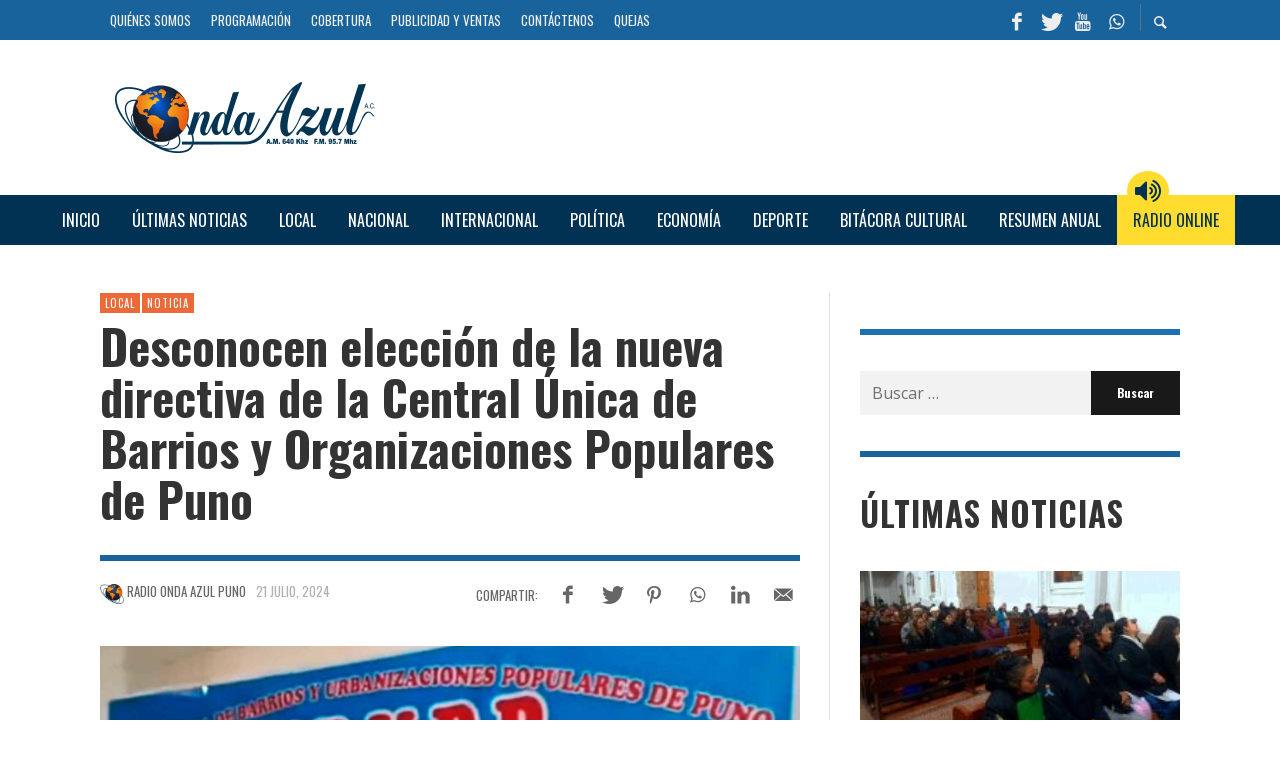

--- FILE ---
content_type: text/html; charset=UTF-8
request_url: https://radioondaazul.com/desconocen-eleccion-de-la-nueva-directiva-de-la-central-unica-de-barrios-y-organizaciones-populares-de-puno/
body_size: 48001
content:
<!DOCTYPE html>
<html class="no-js"  itemscope itemtype="https://schema.org/Article"  lang="es">
	<head>
		<!-- Site Meta -->

<meta charset="UTF-8">

<link rel="pingback" href="https://radioondaazul.com/xmlrpc.php">

<meta name="viewport" content="width=device-width,initial-scale=1.0,user-scalable=yes">

<script async src="https://www.googletagmanager.com/gtag/js?id=G-NB0VL41WZE"></script>
<script>
    window.dataLayer = window.dataLayer || [];
    function gtag() { dataLayer.push(arguments); }
    gtag('js', new Date());

    gtag('config', 'G-9HPW0Z3VC5');
</script>
<meta name="site-developer" contemt="Installation, configuration and customization of the theme in Wordpress by Joseph Carhuaz - www.jcarhuazv.com">

<!-- End Site Meta -->		
		<meta name='robots' content='index, follow, max-image-preview:large, max-snippet:-1, max-video-preview:-1' />
	<style>img:is([sizes="auto" i], [sizes^="auto," i]) { contain-intrinsic-size: 3000px 1500px }</style>
	
	<!-- This site is optimized with the Yoast SEO plugin v24.2 - https://yoast.com/wordpress/plugins/seo/ -->
	<title>Desconocen elección de la nueva directiva de la Central Única de Barrios y Organizaciones Populares de Puno - Radio Onda Azul</title>
	<meta name="description" content="Indican que en Puno de todos los barrios existentes sólo 15 presidentes están legalmente reconocidos e inscritos en registros públicos." />
	<link rel="canonical" href="https://radioondaazul.com/desconocen-eleccion-de-la-nueva-directiva-de-la-central-unica-de-barrios-y-organizaciones-populares-de-puno/" />
	<meta property="og:locale" content="es_ES" />
	<meta property="og:type" content="article" />
	<meta property="og:title" content="Desconocen elección de la nueva directiva de la Central Única de Barrios y Organizaciones Populares de Puno - Radio Onda Azul" />
	<meta property="og:description" content="Indican que en Puno de todos los barrios existentes sólo 15 presidentes están legalmente reconocidos e inscritos en registros públicos." />
	<meta property="og:url" content="https://radioondaazul.com/desconocen-eleccion-de-la-nueva-directiva-de-la-central-unica-de-barrios-y-organizaciones-populares-de-puno/" />
	<meta property="og:site_name" content="Radio Onda Azul" />
	<meta property="article:publisher" content="https://www.facebook.com/OndaAzulPuno/" />
	<meta property="article:published_time" content="2024-07-21T23:06:03+00:00" />
	<meta property="article:modified_time" content="2024-07-21T23:06:06+00:00" />
	<meta property="og:image" content="https://radioondaazul.com/wp-content/uploads/2024/07/Central-Unica-de-Barrios-y-Organizaciones-Populares-de-Puno.jpg" />
	<meta property="og:image:width" content="1857" />
	<meta property="og:image:height" content="1053" />
	<meta property="og:image:type" content="image/jpeg" />
	<meta name="author" content="Radio Onda Azul Puno" />
	<meta name="twitter:card" content="summary_large_image" />
	<meta name="twitter:creator" content="@OndaAzulPuno" />
	<meta name="twitter:site" content="@OndaAzulPuno" />
	<meta name="twitter:label1" content="Escrito por" />
	<meta name="twitter:data1" content="Radio Onda Azul Puno" />
	<meta name="twitter:label2" content="Tiempo de lectura" />
	<meta name="twitter:data2" content="1 minuto" />
	<script type="application/ld+json" class="yoast-schema-graph">{"@context":"https://schema.org","@graph":[{"@type":"Article","@id":"https://radioondaazul.com/desconocen-eleccion-de-la-nueva-directiva-de-la-central-unica-de-barrios-y-organizaciones-populares-de-puno/#article","isPartOf":{"@id":"https://radioondaazul.com/desconocen-eleccion-de-la-nueva-directiva-de-la-central-unica-de-barrios-y-organizaciones-populares-de-puno/"},"author":{"name":"Radio Onda Azul Puno","@id":"https://radioondaazul.com/#/schema/person/a0d5c64fc6ab08a8cb83a67d9c65de86"},"headline":"Desconocen elección de la nueva directiva de la Central Única de Barrios y Organizaciones Populares de Puno","datePublished":"2024-07-21T23:06:03+00:00","dateModified":"2024-07-21T23:06:06+00:00","mainEntityOfPage":{"@id":"https://radioondaazul.com/desconocen-eleccion-de-la-nueva-directiva-de-la-central-unica-de-barrios-y-organizaciones-populares-de-puno/"},"wordCount":240,"publisher":{"@id":"https://radioondaazul.com/#organization"},"image":{"@id":"https://radioondaazul.com/desconocen-eleccion-de-la-nueva-directiva-de-la-central-unica-de-barrios-y-organizaciones-populares-de-puno/#primaryimage"},"thumbnailUrl":"https://radioondaazul.com/wp-content/uploads/2024/07/Central-Unica-de-Barrios-y-Organizaciones-Populares-de-Puno.jpg","keywords":["CUBUP"],"articleSection":["Local","Noticia"],"inLanguage":"es"},{"@type":"WebPage","@id":"https://radioondaazul.com/desconocen-eleccion-de-la-nueva-directiva-de-la-central-unica-de-barrios-y-organizaciones-populares-de-puno/","url":"https://radioondaazul.com/desconocen-eleccion-de-la-nueva-directiva-de-la-central-unica-de-barrios-y-organizaciones-populares-de-puno/","name":"Desconocen elección de la nueva directiva de la Central Única de Barrios y Organizaciones Populares de Puno - Radio Onda Azul","isPartOf":{"@id":"https://radioondaazul.com/#website"},"primaryImageOfPage":{"@id":"https://radioondaazul.com/desconocen-eleccion-de-la-nueva-directiva-de-la-central-unica-de-barrios-y-organizaciones-populares-de-puno/#primaryimage"},"image":{"@id":"https://radioondaazul.com/desconocen-eleccion-de-la-nueva-directiva-de-la-central-unica-de-barrios-y-organizaciones-populares-de-puno/#primaryimage"},"thumbnailUrl":"https://radioondaazul.com/wp-content/uploads/2024/07/Central-Unica-de-Barrios-y-Organizaciones-Populares-de-Puno.jpg","datePublished":"2024-07-21T23:06:03+00:00","dateModified":"2024-07-21T23:06:06+00:00","description":"Indican que en Puno de todos los barrios existentes sólo 15 presidentes están legalmente reconocidos e inscritos en registros públicos.","breadcrumb":{"@id":"https://radioondaazul.com/desconocen-eleccion-de-la-nueva-directiva-de-la-central-unica-de-barrios-y-organizaciones-populares-de-puno/#breadcrumb"},"inLanguage":"es","potentialAction":[{"@type":"ReadAction","target":["https://radioondaazul.com/desconocen-eleccion-de-la-nueva-directiva-de-la-central-unica-de-barrios-y-organizaciones-populares-de-puno/"]}]},{"@type":"ImageObject","inLanguage":"es","@id":"https://radioondaazul.com/desconocen-eleccion-de-la-nueva-directiva-de-la-central-unica-de-barrios-y-organizaciones-populares-de-puno/#primaryimage","url":"https://radioondaazul.com/wp-content/uploads/2024/07/Central-Unica-de-Barrios-y-Organizaciones-Populares-de-Puno.jpg","contentUrl":"https://radioondaazul.com/wp-content/uploads/2024/07/Central-Unica-de-Barrios-y-Organizaciones-Populares-de-Puno.jpg","width":1857,"height":1053,"caption":"Central Única de Barrios y Organizaciones Populares de Puno"},{"@type":"BreadcrumbList","@id":"https://radioondaazul.com/desconocen-eleccion-de-la-nueva-directiva-de-la-central-unica-de-barrios-y-organizaciones-populares-de-puno/#breadcrumb","itemListElement":[{"@type":"ListItem","position":1,"name":"Home","item":"https://radioondaazul.com/"},{"@type":"ListItem","position":2,"name":"Desconocen elección de la nueva directiva de la Central Única de Barrios y Organizaciones Populares de Puno"}]},{"@type":"WebSite","@id":"https://radioondaazul.com/#website","url":"https://radioondaazul.com/","name":"Radio Onda Azul","description":"A.M. 640 Khz  -  F.M. 95.7 Mhz","publisher":{"@id":"https://radioondaazul.com/#organization"},"potentialAction":[{"@type":"SearchAction","target":{"@type":"EntryPoint","urlTemplate":"https://radioondaazul.com/?s={search_term_string}"},"query-input":{"@type":"PropertyValueSpecification","valueRequired":true,"valueName":"search_term_string"}}],"inLanguage":"es"},{"@type":"Organization","@id":"https://radioondaazul.com/#organization","name":"Radio Onda Azul A.C.","url":"https://radioondaazul.com/","logo":{"@type":"ImageObject","inLanguage":"es","@id":"https://radioondaazul.com/#/schema/logo/image/","url":"https://radioondaazul.com/wp-content/uploads/2019/05/logo_radio_onda_azul.png","contentUrl":"https://radioondaazul.com/wp-content/uploads/2019/05/logo_radio_onda_azul.png","width":260,"height":71,"caption":"Radio Onda Azul A.C."},"image":{"@id":"https://radioondaazul.com/#/schema/logo/image/"},"sameAs":["https://www.facebook.com/OndaAzulPuno/","https://x.com/OndaAzulPuno","https://www.youtube.com/channel/UClbW9zqy05ATZ7RqnDYbwjg"]},{"@type":"Person","@id":"https://radioondaazul.com/#/schema/person/a0d5c64fc6ab08a8cb83a67d9c65de86","name":"Radio Onda Azul Puno","image":{"@type":"ImageObject","inLanguage":"es","@id":"https://radioondaazul.com/#/schema/person/image/","url":"https://radioondaazul.com/wp-content/uploads/2019/05/avatar_radio_onda_azul-150x150.png","contentUrl":"https://radioondaazul.com/wp-content/uploads/2019/05/avatar_radio_onda_azul-150x150.png","caption":"Radio Onda Azul Puno"}}]}</script>
	<!-- / Yoast SEO plugin. -->


<link rel='dns-prefetch' href='//fonts.googleapis.com' />
<link rel='preconnect' href='https://fonts.gstatic.com' crossorigin />
<link rel="alternate" type="application/rss+xml" title="Radio Onda Azul &raquo; Feed" href="https://radioondaazul.com/feed/" />
<link rel="alternate" type="application/rss+xml" title="Radio Onda Azul &raquo; Feed de los comentarios" href="https://radioondaazul.com/comments/feed/" />
<script type="text/javascript">
/* <![CDATA[ */
window._wpemojiSettings = {"baseUrl":"https:\/\/s.w.org\/images\/core\/emoji\/15.0.3\/72x72\/","ext":".png","svgUrl":"https:\/\/s.w.org\/images\/core\/emoji\/15.0.3\/svg\/","svgExt":".svg","source":{"concatemoji":"https:\/\/radioondaazul.com\/wp-includes\/js\/wp-emoji-release.min.js?ver=6.7.4"}};
/*! This file is auto-generated */
!function(i,n){var o,s,e;function c(e){try{var t={supportTests:e,timestamp:(new Date).valueOf()};sessionStorage.setItem(o,JSON.stringify(t))}catch(e){}}function p(e,t,n){e.clearRect(0,0,e.canvas.width,e.canvas.height),e.fillText(t,0,0);var t=new Uint32Array(e.getImageData(0,0,e.canvas.width,e.canvas.height).data),r=(e.clearRect(0,0,e.canvas.width,e.canvas.height),e.fillText(n,0,0),new Uint32Array(e.getImageData(0,0,e.canvas.width,e.canvas.height).data));return t.every(function(e,t){return e===r[t]})}function u(e,t,n){switch(t){case"flag":return n(e,"\ud83c\udff3\ufe0f\u200d\u26a7\ufe0f","\ud83c\udff3\ufe0f\u200b\u26a7\ufe0f")?!1:!n(e,"\ud83c\uddfa\ud83c\uddf3","\ud83c\uddfa\u200b\ud83c\uddf3")&&!n(e,"\ud83c\udff4\udb40\udc67\udb40\udc62\udb40\udc65\udb40\udc6e\udb40\udc67\udb40\udc7f","\ud83c\udff4\u200b\udb40\udc67\u200b\udb40\udc62\u200b\udb40\udc65\u200b\udb40\udc6e\u200b\udb40\udc67\u200b\udb40\udc7f");case"emoji":return!n(e,"\ud83d\udc26\u200d\u2b1b","\ud83d\udc26\u200b\u2b1b")}return!1}function f(e,t,n){var r="undefined"!=typeof WorkerGlobalScope&&self instanceof WorkerGlobalScope?new OffscreenCanvas(300,150):i.createElement("canvas"),a=r.getContext("2d",{willReadFrequently:!0}),o=(a.textBaseline="top",a.font="600 32px Arial",{});return e.forEach(function(e){o[e]=t(a,e,n)}),o}function t(e){var t=i.createElement("script");t.src=e,t.defer=!0,i.head.appendChild(t)}"undefined"!=typeof Promise&&(o="wpEmojiSettingsSupports",s=["flag","emoji"],n.supports={everything:!0,everythingExceptFlag:!0},e=new Promise(function(e){i.addEventListener("DOMContentLoaded",e,{once:!0})}),new Promise(function(t){var n=function(){try{var e=JSON.parse(sessionStorage.getItem(o));if("object"==typeof e&&"number"==typeof e.timestamp&&(new Date).valueOf()<e.timestamp+604800&&"object"==typeof e.supportTests)return e.supportTests}catch(e){}return null}();if(!n){if("undefined"!=typeof Worker&&"undefined"!=typeof OffscreenCanvas&&"undefined"!=typeof URL&&URL.createObjectURL&&"undefined"!=typeof Blob)try{var e="postMessage("+f.toString()+"("+[JSON.stringify(s),u.toString(),p.toString()].join(",")+"));",r=new Blob([e],{type:"text/javascript"}),a=new Worker(URL.createObjectURL(r),{name:"wpTestEmojiSupports"});return void(a.onmessage=function(e){c(n=e.data),a.terminate(),t(n)})}catch(e){}c(n=f(s,u,p))}t(n)}).then(function(e){for(var t in e)n.supports[t]=e[t],n.supports.everything=n.supports.everything&&n.supports[t],"flag"!==t&&(n.supports.everythingExceptFlag=n.supports.everythingExceptFlag&&n.supports[t]);n.supports.everythingExceptFlag=n.supports.everythingExceptFlag&&!n.supports.flag,n.DOMReady=!1,n.readyCallback=function(){n.DOMReady=!0}}).then(function(){return e}).then(function(){var e;n.supports.everything||(n.readyCallback(),(e=n.source||{}).concatemoji?t(e.concatemoji):e.wpemoji&&e.twemoji&&(t(e.twemoji),t(e.wpemoji)))}))}((window,document),window._wpemojiSettings);
/* ]]> */
</script>
<style id='wp-emoji-styles-inline-css' type='text/css'>

	img.wp-smiley, img.emoji {
		display: inline !important;
		border: none !important;
		box-shadow: none !important;
		height: 1em !important;
		width: 1em !important;
		margin: 0 0.07em !important;
		vertical-align: -0.1em !important;
		background: none !important;
		padding: 0 !important;
	}
</style>
<link rel='stylesheet' id='wp-block-library-css' href='https://radioondaazul.com/wp-includes/css/dist/block-library/style.min.css?ver=6.7.4' type='text/css' media='all' />
<style id='classic-theme-styles-inline-css' type='text/css'>
/*! This file is auto-generated */
.wp-block-button__link{color:#fff;background-color:#32373c;border-radius:9999px;box-shadow:none;text-decoration:none;padding:calc(.667em + 2px) calc(1.333em + 2px);font-size:1.125em}.wp-block-file__button{background:#32373c;color:#fff;text-decoration:none}
</style>
<style id='global-styles-inline-css' type='text/css'>
:root{--wp--preset--aspect-ratio--square: 1;--wp--preset--aspect-ratio--4-3: 4/3;--wp--preset--aspect-ratio--3-4: 3/4;--wp--preset--aspect-ratio--3-2: 3/2;--wp--preset--aspect-ratio--2-3: 2/3;--wp--preset--aspect-ratio--16-9: 16/9;--wp--preset--aspect-ratio--9-16: 9/16;--wp--preset--color--black: #000000;--wp--preset--color--cyan-bluish-gray: #abb8c3;--wp--preset--color--white: #ffffff;--wp--preset--color--pale-pink: #f78da7;--wp--preset--color--vivid-red: #cf2e2e;--wp--preset--color--luminous-vivid-orange: #ff6900;--wp--preset--color--luminous-vivid-amber: #fcb900;--wp--preset--color--light-green-cyan: #7bdcb5;--wp--preset--color--vivid-green-cyan: #00d084;--wp--preset--color--pale-cyan-blue: #8ed1fc;--wp--preset--color--vivid-cyan-blue: #0693e3;--wp--preset--color--vivid-purple: #9b51e0;--wp--preset--gradient--vivid-cyan-blue-to-vivid-purple: linear-gradient(135deg,rgba(6,147,227,1) 0%,rgb(155,81,224) 100%);--wp--preset--gradient--light-green-cyan-to-vivid-green-cyan: linear-gradient(135deg,rgb(122,220,180) 0%,rgb(0,208,130) 100%);--wp--preset--gradient--luminous-vivid-amber-to-luminous-vivid-orange: linear-gradient(135deg,rgba(252,185,0,1) 0%,rgba(255,105,0,1) 100%);--wp--preset--gradient--luminous-vivid-orange-to-vivid-red: linear-gradient(135deg,rgba(255,105,0,1) 0%,rgb(207,46,46) 100%);--wp--preset--gradient--very-light-gray-to-cyan-bluish-gray: linear-gradient(135deg,rgb(238,238,238) 0%,rgb(169,184,195) 100%);--wp--preset--gradient--cool-to-warm-spectrum: linear-gradient(135deg,rgb(74,234,220) 0%,rgb(151,120,209) 20%,rgb(207,42,186) 40%,rgb(238,44,130) 60%,rgb(251,105,98) 80%,rgb(254,248,76) 100%);--wp--preset--gradient--blush-light-purple: linear-gradient(135deg,rgb(255,206,236) 0%,rgb(152,150,240) 100%);--wp--preset--gradient--blush-bordeaux: linear-gradient(135deg,rgb(254,205,165) 0%,rgb(254,45,45) 50%,rgb(107,0,62) 100%);--wp--preset--gradient--luminous-dusk: linear-gradient(135deg,rgb(255,203,112) 0%,rgb(199,81,192) 50%,rgb(65,88,208) 100%);--wp--preset--gradient--pale-ocean: linear-gradient(135deg,rgb(255,245,203) 0%,rgb(182,227,212) 50%,rgb(51,167,181) 100%);--wp--preset--gradient--electric-grass: linear-gradient(135deg,rgb(202,248,128) 0%,rgb(113,206,126) 100%);--wp--preset--gradient--midnight: linear-gradient(135deg,rgb(2,3,129) 0%,rgb(40,116,252) 100%);--wp--preset--font-size--small: 13px;--wp--preset--font-size--medium: 20px;--wp--preset--font-size--large: 36px;--wp--preset--font-size--x-large: 42px;--wp--preset--spacing--20: 0.44rem;--wp--preset--spacing--30: 0.67rem;--wp--preset--spacing--40: 1rem;--wp--preset--spacing--50: 1.5rem;--wp--preset--spacing--60: 2.25rem;--wp--preset--spacing--70: 3.38rem;--wp--preset--spacing--80: 5.06rem;--wp--preset--shadow--natural: 6px 6px 9px rgba(0, 0, 0, 0.2);--wp--preset--shadow--deep: 12px 12px 50px rgba(0, 0, 0, 0.4);--wp--preset--shadow--sharp: 6px 6px 0px rgba(0, 0, 0, 0.2);--wp--preset--shadow--outlined: 6px 6px 0px -3px rgba(255, 255, 255, 1), 6px 6px rgba(0, 0, 0, 1);--wp--preset--shadow--crisp: 6px 6px 0px rgba(0, 0, 0, 1);}:where(.is-layout-flex){gap: 0.5em;}:where(.is-layout-grid){gap: 0.5em;}body .is-layout-flex{display: flex;}.is-layout-flex{flex-wrap: wrap;align-items: center;}.is-layout-flex > :is(*, div){margin: 0;}body .is-layout-grid{display: grid;}.is-layout-grid > :is(*, div){margin: 0;}:where(.wp-block-columns.is-layout-flex){gap: 2em;}:where(.wp-block-columns.is-layout-grid){gap: 2em;}:where(.wp-block-post-template.is-layout-flex){gap: 1.25em;}:where(.wp-block-post-template.is-layout-grid){gap: 1.25em;}.has-black-color{color: var(--wp--preset--color--black) !important;}.has-cyan-bluish-gray-color{color: var(--wp--preset--color--cyan-bluish-gray) !important;}.has-white-color{color: var(--wp--preset--color--white) !important;}.has-pale-pink-color{color: var(--wp--preset--color--pale-pink) !important;}.has-vivid-red-color{color: var(--wp--preset--color--vivid-red) !important;}.has-luminous-vivid-orange-color{color: var(--wp--preset--color--luminous-vivid-orange) !important;}.has-luminous-vivid-amber-color{color: var(--wp--preset--color--luminous-vivid-amber) !important;}.has-light-green-cyan-color{color: var(--wp--preset--color--light-green-cyan) !important;}.has-vivid-green-cyan-color{color: var(--wp--preset--color--vivid-green-cyan) !important;}.has-pale-cyan-blue-color{color: var(--wp--preset--color--pale-cyan-blue) !important;}.has-vivid-cyan-blue-color{color: var(--wp--preset--color--vivid-cyan-blue) !important;}.has-vivid-purple-color{color: var(--wp--preset--color--vivid-purple) !important;}.has-black-background-color{background-color: var(--wp--preset--color--black) !important;}.has-cyan-bluish-gray-background-color{background-color: var(--wp--preset--color--cyan-bluish-gray) !important;}.has-white-background-color{background-color: var(--wp--preset--color--white) !important;}.has-pale-pink-background-color{background-color: var(--wp--preset--color--pale-pink) !important;}.has-vivid-red-background-color{background-color: var(--wp--preset--color--vivid-red) !important;}.has-luminous-vivid-orange-background-color{background-color: var(--wp--preset--color--luminous-vivid-orange) !important;}.has-luminous-vivid-amber-background-color{background-color: var(--wp--preset--color--luminous-vivid-amber) !important;}.has-light-green-cyan-background-color{background-color: var(--wp--preset--color--light-green-cyan) !important;}.has-vivid-green-cyan-background-color{background-color: var(--wp--preset--color--vivid-green-cyan) !important;}.has-pale-cyan-blue-background-color{background-color: var(--wp--preset--color--pale-cyan-blue) !important;}.has-vivid-cyan-blue-background-color{background-color: var(--wp--preset--color--vivid-cyan-blue) !important;}.has-vivid-purple-background-color{background-color: var(--wp--preset--color--vivid-purple) !important;}.has-black-border-color{border-color: var(--wp--preset--color--black) !important;}.has-cyan-bluish-gray-border-color{border-color: var(--wp--preset--color--cyan-bluish-gray) !important;}.has-white-border-color{border-color: var(--wp--preset--color--white) !important;}.has-pale-pink-border-color{border-color: var(--wp--preset--color--pale-pink) !important;}.has-vivid-red-border-color{border-color: var(--wp--preset--color--vivid-red) !important;}.has-luminous-vivid-orange-border-color{border-color: var(--wp--preset--color--luminous-vivid-orange) !important;}.has-luminous-vivid-amber-border-color{border-color: var(--wp--preset--color--luminous-vivid-amber) !important;}.has-light-green-cyan-border-color{border-color: var(--wp--preset--color--light-green-cyan) !important;}.has-vivid-green-cyan-border-color{border-color: var(--wp--preset--color--vivid-green-cyan) !important;}.has-pale-cyan-blue-border-color{border-color: var(--wp--preset--color--pale-cyan-blue) !important;}.has-vivid-cyan-blue-border-color{border-color: var(--wp--preset--color--vivid-cyan-blue) !important;}.has-vivid-purple-border-color{border-color: var(--wp--preset--color--vivid-purple) !important;}.has-vivid-cyan-blue-to-vivid-purple-gradient-background{background: var(--wp--preset--gradient--vivid-cyan-blue-to-vivid-purple) !important;}.has-light-green-cyan-to-vivid-green-cyan-gradient-background{background: var(--wp--preset--gradient--light-green-cyan-to-vivid-green-cyan) !important;}.has-luminous-vivid-amber-to-luminous-vivid-orange-gradient-background{background: var(--wp--preset--gradient--luminous-vivid-amber-to-luminous-vivid-orange) !important;}.has-luminous-vivid-orange-to-vivid-red-gradient-background{background: var(--wp--preset--gradient--luminous-vivid-orange-to-vivid-red) !important;}.has-very-light-gray-to-cyan-bluish-gray-gradient-background{background: var(--wp--preset--gradient--very-light-gray-to-cyan-bluish-gray) !important;}.has-cool-to-warm-spectrum-gradient-background{background: var(--wp--preset--gradient--cool-to-warm-spectrum) !important;}.has-blush-light-purple-gradient-background{background: var(--wp--preset--gradient--blush-light-purple) !important;}.has-blush-bordeaux-gradient-background{background: var(--wp--preset--gradient--blush-bordeaux) !important;}.has-luminous-dusk-gradient-background{background: var(--wp--preset--gradient--luminous-dusk) !important;}.has-pale-ocean-gradient-background{background: var(--wp--preset--gradient--pale-ocean) !important;}.has-electric-grass-gradient-background{background: var(--wp--preset--gradient--electric-grass) !important;}.has-midnight-gradient-background{background: var(--wp--preset--gradient--midnight) !important;}.has-small-font-size{font-size: var(--wp--preset--font-size--small) !important;}.has-medium-font-size{font-size: var(--wp--preset--font-size--medium) !important;}.has-large-font-size{font-size: var(--wp--preset--font-size--large) !important;}.has-x-large-font-size{font-size: var(--wp--preset--font-size--x-large) !important;}
:where(.wp-block-post-template.is-layout-flex){gap: 1.25em;}:where(.wp-block-post-template.is-layout-grid){gap: 1.25em;}
:where(.wp-block-columns.is-layout-flex){gap: 2em;}:where(.wp-block-columns.is-layout-grid){gap: 2em;}
:root :where(.wp-block-pullquote){font-size: 1.5em;line-height: 1.6;}
</style>
<link rel='stylesheet' id='wp-polls-css' href='https://radioondaazul.com/wp-content/plugins/wp-polls/polls-css.css?ver=2.77.3' type='text/css' media='all' />
<style id='wp-polls-inline-css' type='text/css'>
.wp-polls .pollbar {
	margin: 1px;
	font-size: 10px;
	line-height: 12px;
	height: 12px;
	background: #9db6d3;
	border: 1px solid #1d71b3;
}

</style>
<link rel='stylesheet' id='ppress-frontend-css' href='https://radioondaazul.com/wp-content/plugins/wp-user-avatar/assets/css/frontend.min.css?ver=4.15.21' type='text/css' media='all' />
<link rel='stylesheet' id='ppress-flatpickr-css' href='https://radioondaazul.com/wp-content/plugins/wp-user-avatar/assets/flatpickr/flatpickr.min.css?ver=4.15.21' type='text/css' media='all' />
<link rel='stylesheet' id='ppress-select2-css' href='https://radioondaazul.com/wp-content/plugins/wp-user-avatar/assets/select2/select2.min.css?ver=6.7.4' type='text/css' media='all' />
<link rel='stylesheet' id='social-icon-css' href='https://radioondaazul.com/wp-content/themes/presso/font-icons/social-icons/css/zocial.css?ver=6.7.4' type='text/css' media='all' />
<link rel='stylesheet' id='entypo-icon-css' href='https://radioondaazul.com/wp-content/themes/presso/font-icons/entypo/css/entypo.css?ver=6.7.4' type='text/css' media='all' />
<link rel='stylesheet' id='awesome-icon-css' href='https://radioondaazul.com/wp-content/themes/presso/font-icons/awesome/css/awesome.css?ver=6.7.4' type='text/css' media='all' />
<link rel='stylesheet' id='slick-css' href='https://radioondaazul.com/wp-content/themes/presso/js/slick/slick.css?ver=6.7.4' type='text/css' media='all' />
<link rel='stylesheet' id='slick-theme-css' href='https://radioondaazul.com/wp-content/themes/presso/js/slick/slick-theme.css?ver=6.7.4' type='text/css' media='all' />
<link rel='stylesheet' id='presso-css-theme-css' href='https://radioondaazul.com/wp-content/themes/presso/style.css?ver=3.3.11' type='text/css' media='all' />
<style id='presso-css-theme-inline-css' type='text/css'>

		/* Color */
		.vw-hamburger-icon, .vw-hamburger-icon::before, .vw-hamburger-icon::after {
			background-color: #191919;
		}

		.vw-menu-main .main-menu-link span:before {
			background-color: #ffffff;
		}



		/* Header Font Family */

		.vw-title-area__post-meta,
		.vw-header-font-family,
		.vw-about-author__tagline,
		#wp-calendar thead,
		#wp-calendar tfoot,
		.vw-menu-main .sub-menu-link > span,
		.vw-menu-top,
		.vw-post-box__meta,
		.vw-pagination,
		.vw-page-links,
		.vw-categories,
		.vw-post-meta,
		.vw-category-list__count,
		nav.woocommerce-pagination {
			font-family: Oswald;
		}

		
		.button, input[type="button"], input[type="reset"], input[type="submit"], .vw-button,
		.woocommerce a.button, .woocommerce button.button, .woocommerce input.button, .woocommerce #respond input#submit,
		.woocommerce-page a.button, .woocommerce-page button.button, .woocommerce-page input.button, .woocommerce-page #respond input#submit,
		.widget_tag_cloud a,
		.vw-tagline,
		.vw-review__item-title,
		.vw-review__total,
		.vw-super-title,
		.vw-social-counter__count,
		.vw-tab-title,
		.wc-tabs {
			font-family: Oswald;
			font-weight: 700;
						font-style: ;
						letter-spacing: 0px;
			text-transform: none;
		}


		/* Font size */
		@media (min-width: 992px) {
			.vw-about-author__name,
			.vw-related-posts__title,
			.vw-our-picks-posts__title,
			.vw-post-comments-title,
			.vw-comments-title {
		        font-size: 36px;
		    }
		}



		/* Border */
		body hr,
		body .widget + .widget,
		body .vw-main-post:not(:last-child), body .vw-about-author:not(:last-child), body .vw-related-posts:not(:last-child), body .vw-our-picks-posts:not(:last-child), body .vw-post-navigation:not(:last-child), body .vw-comments-area:not(:last-child), body .vw-post-footer-section-custom:not(:last-child) {
			border-color: #19639c;
			border-width: 6px;

					}

		body .vw-pagination,
		body .vwspc-section-post-box:not(:first-child) .vwspc-section-content > :first-child, body .vwspc-section-post-box-sidebar:not(:first-child) .vwspc-section-content > :first-child, body .vwspc-section-2-sidebars-section .widget:first-child, body .vwspc-section-3-sidebars-section .widget:first-child, body .vwspc-section-custom-section:not(:first-child) .vwspc-section-content > :first-child, body .vwspc-section:not(:first-child) body .vwspc-section-sidebar .widget:first-child {
			border-color: #19639c;
			border-width: 6px;

					}

		/* Mobile Logo */
		@media (max-width: 767px) {
			div.vw-header__logo {
				padding-top: 25px;
				padding-bottom: 25px;
				padding-left: 0;
				padding-right: 0;
			}
		}

		/* Accent */

		.vw-post-content a {
		  color: #ec6a38;
		}

		/* Accent - Auto generated */
		.vw-footer-sidebar .widget-title, .vw-menu-mobile .menu-link:hover, .vw-404-box__hero-title, .vw-accordion .ui-state-hover span, .vw-404-text {
  color: #ec6a38; }

.vw-post-content th, .vw-comment__content th, .no-touch button:hover, .no-touch input[type="button"]:hover, .no-touch input[type="reset"]:hover, .no-touch input[type="submit"]:hover, .no-touch .woocommerce a.button:hover, .no-touch .woocommerce button.button:hover, .no-touch .woocommerce input.button:hover, .no-touch .woocommerce #respond input#submit:hover, .no-touch .woocommerce-page a.button:hover, .no-touch .woocommerce-page button.button:hover, .no-touch .woocommerce-page input.button:hover, .no-touch .woocommerce-page #respond input#submit:hover, .no-touch .vw-button:hover, .vw-button--accent, .no-touch .vw-button--outline.vw-button:hover, .vw-top-bar .vw-social-icon:hover, .vw-title-area__nav-button:hover, .vw-menu-top .menu-item:hover, .vw-menu-main .menu-item:hover, .vw-menu-top .main-menu-link:hover, .vw-menu-main .main-menu-link:hover, .vw-pagination__links .page-numbers.current, .vw-post-box--block-d .vw-post-views, .vw-post-box--slide-1:hover .vw-post-box__read-more, .vw-categories a, .vw-page-links > span:not(:first-child), .vw-scroll-to-top, .vw-content-slider .slick-prev, .vw-content-slider .slick-next, .vw-dropcap-circle, .vw-dropcap-box, .vw-review--points .vw-review__item-score-bar, .vw-review--percentage .vw-review__item-score-bar, .vw-review-summary, .sk-folding-cube .sk-cube:before, #wp-calendar tbody td:hover, .widget_product_tag_cloud .tagcloud a:hover, .widget_tag_cloud .tagcloud a:hover, .vw-category-list__count, .widget #sb_instagram .sbi_follow_btn a {
  background-color: #ec6a38; }
.vw-footer-sidebar .widget-title, .vw-menu-mobile .menu-link:hover, .vw-404-box__hero-title, .vw-accordion .ui-state-hover span, .vw-404-text {
		color: #ec6a38; }

		.vw-post-content th, .vw-comment__content th, .no-touch button:hover, .no-touch input[type="button"]:hover, .no-touch input[type="reset"]:hover, .no-touch input[type="submit"]:hover, .no-touch .woocommerce a.button:hover, .no-touch .woocommerce button.button:hover, .no-touch .woocommerce input.button:hover, .no-touch .woocommerce #respond input#submit:hover, .no-touch .woocommerce-page a.button:hover, .no-touch .woocommerce-page button.button:hover, .no-touch .woocommerce-page input.button:hover, .no-touch .woocommerce-page #respond input#submit:hover, .no-touch .vw-button:hover, .vw-button--accent, .no-touch .vw-button--outline.vw-button:hover, .vw-top-bar .vw-social-icon:hover, .vw-title-area__nav-button:hover, .vw-menu-top .menu-item:hover, .vw-menu-main .menu-item:hover, .vw-menu-top .main-menu-link:hover, .vw-menu-main .main-menu-link:hover, .vw-pagination__links .page-numbers.current, .vw-post-box--block-d .vw-post-views, .vw-post-box--slide-1:hover .vw-post-box__read-more, .vw-categories a, .vw-page-links > span:not(:first-child), .vw-scroll-to-top, .vw-content-slider .slick-prev, .vw-content-slider .slick-next, .vw-dropcap-circle, .vw-dropcap-box, .vw-review--points .vw-review__item-score-bar, .vw-review--percentage .vw-review__item-score-bar, .vw-review-summary, .sk-folding-cube .sk-cube:before, #wp-calendar tbody td:hover, .widget_product_tag_cloud .tagcloud a:hover, .widget_tag_cloud .tagcloud a:hover, .vw-category-list__count, .widget #sb_instagram .sbi_follow_btn a {
		background-color: #ec6a38; }

		
		
.vw-top-bar .vw-social-icon:hover {
    color: #FFFFFF;
}
.vw-super-title, .vwspc-section-title, .widget-title {
    text-transform: uppercase;
}
.vwspc-section-post-box:not(:first-child) .vwspc-section-content > :first-child, .vwspc-section-post-box-sidebar:not(:first-child) .vwspc-section-content > :first-child, .vwspc-section-2-sidebars-section .widget:first-child, .vwspc-section-3-sidebars-section .widget:first-child, .vwspc-section-custom-section:not(:first-child) .vwspc-section-content > :first-child, .vwspc-section:not(:first-child) .vwspc-section-sidebar .widget:first-child
{
	border-color: #1d71b3;
}
.vw-post-box__meta .vw-post-views {
    display: none;
}

.mc4wp-form {
    text-align: center;
}
.mc4wp-form input {
    width: 100%;
}
.mc4wp-form input[type="email"] {
    background-color: #ffffff;
    color: #013253;
}
.mc4wp-form input[type="submit"]
{
    background-color: #013253;
    color: #ffffff;
    font-size: 14px;
    text-transform: uppercase;
}
</style>
<link rel='stylesheet' id='presso-child-theme-css' href='https://radioondaazul.com/wp-content/themes/roa-presso-child/style.css?ver=3.3.11' type='text/css' media='all' />
<link rel="preload" as="style" href="https://fonts.googleapis.com/css?family=Oswald:200,300,400,500,600,700%7COpen%20Sans:300,400,500,600,700,800,300italic,400italic,500italic,600italic,700italic,800italic&#038;display=swap&#038;ver=1688434579" /><link rel="stylesheet" href="https://fonts.googleapis.com/css?family=Oswald:200,300,400,500,600,700%7COpen%20Sans:300,400,500,600,700,800,300italic,400italic,500italic,600italic,700italic,800italic&#038;display=swap&#038;ver=1688434579" media="print" onload="this.media='all'"><noscript><link rel="stylesheet" href="https://fonts.googleapis.com/css?family=Oswald:200,300,400,500,600,700%7COpen%20Sans:300,400,500,600,700,800,300italic,400italic,500italic,600italic,700italic,800italic&#038;display=swap&#038;ver=1688434579" /></noscript><script type="text/javascript" src="https://radioondaazul.com/wp-includes/js/jquery/jquery.min.js?ver=3.7.1" id="jquery-core-js"></script>
<script type="text/javascript" src="https://radioondaazul.com/wp-includes/js/jquery/jquery-migrate.min.js?ver=3.4.1" id="jquery-migrate-js"></script>
<script type="text/javascript" src="https://radioondaazul.com/wp-content/plugins/wp-user-avatar/assets/flatpickr/flatpickr.min.js?ver=4.15.21" id="ppress-flatpickr-js"></script>
<script type="text/javascript" src="https://radioondaazul.com/wp-content/plugins/wp-user-avatar/assets/select2/select2.min.js?ver=4.15.21" id="ppress-select2-js"></script>
<link rel="https://api.w.org/" href="https://radioondaazul.com/wp-json/" /><link rel="alternate" title="JSON" type="application/json" href="https://radioondaazul.com/wp-json/wp/v2/posts/79445" /><link rel="EditURI" type="application/rsd+xml" title="RSD" href="https://radioondaazul.com/xmlrpc.php?rsd" />
<meta name="generator" content="WordPress 6.7.4" />
<link rel='shortlink' href='https://radioondaazul.com/?p=79445' />
<link rel="alternate" title="oEmbed (JSON)" type="application/json+oembed" href="https://radioondaazul.com/wp-json/oembed/1.0/embed?url=https%3A%2F%2Fradioondaazul.com%2Fdesconocen-eleccion-de-la-nueva-directiva-de-la-central-unica-de-barrios-y-organizaciones-populares-de-puno%2F" />
<link rel="alternate" title="oEmbed (XML)" type="text/xml+oembed" href="https://radioondaazul.com/wp-json/oembed/1.0/embed?url=https%3A%2F%2Fradioondaazul.com%2Fdesconocen-eleccion-de-la-nueva-directiva-de-la-central-unica-de-barrios-y-organizaciones-populares-de-puno%2F&#038;format=xml" />
	<link rel="apple-touch-icon" sizes="180x180" href="https://radioondaazul.com/wp-content/themes/roa-presso-child/assets/images/favicon/apple-touch-icon.png">
	<link rel="icon" type="image/png" sizes="32x32" href="https://radioondaazul.com/wp-content/themes/roa-presso-child/assets/images/favicon/favicon-32x32.png">
	<link rel="icon" type="image/png" sizes="16x16" href="https://radioondaazul.com/wp-content/themes/roa-presso-child/assets/images/favicon/favicon-16x16.png">
	<link rel="manifest" href="https://radioondaazul.com/wp-content/themes/roa-presso-child/assets/images/favicon/site.webmanifest">
	<link rel="mask-icon" href="https://radioondaazul.com/wp-content/themes/roa-presso-child/assets/images/favicon/safari-pinned-tab.svg" color="#9db6d3">
	<meta name="apple-mobile-web-app-title" content="Radio Onda Azul">
	<meta name="application-name" content="Radio Onda Azul">
	<meta name="msapplication-TileColor" content="#9db6d3">
	<meta name="theme-color" content="#ffffff">

	<meta name="generator" content="Redux 4.5.4" />		<!-- Facebook Integration -->

		<meta property="og:site_name" content="Radio Onda Azul">

					<meta property="og:title" content="Desconocen elección de la nueva directiva de la Central Única de Barrios y Organizaciones Populares de Puno">
			<meta property="og:description" content="Indican que en Puno de todos los barrios existentes sólo 15 presidentes están legalmente reconocidos e inscritos en registros públicos. Honorio Checalla Muñuico presidente del barrio Chanu Chanu de la ciudad de Puno, informó que tras reunión desarrollada el último viernes 19 de julio, la asamblea popular de barrios y otras organizaciones de base Puno, ...">
			<meta property="og:url" content="https://radioondaazul.com/desconocen-eleccion-de-la-nueva-directiva-de-la-central-unica-de-barrios-y-organizaciones-populares-de-puno/"/>
						<meta property="og:image" content="https://radioondaazul.com/wp-content/uploads/2024/07/Central-Unica-de-Barrios-y-Organizaciones-Populares-de-Puno.jpg" />
						
		
		<!-- End Facebook Integration -->
				<style id="vw-custom-font" type="text/css">
						
					</style>
		<style id="presso_options-dynamic-css" title="dynamic-css" class="redux-options-output">.vw-content-area{background-color:#ffffff;}h1, h2, h3, h4, h5, h6, .vw-header-font,#wp-calendar caption,.vw-accordion-header-text,.vw-review-item-title,.vw-previous-link-page, .vw-next-link-page,.vw-quote,blockquote,.vw-comment__author,.widget_shopping_cart_content .mini_cart_item a:nth-child(2),.vw-post-content .vw-post-box__link{font-family:Oswald;text-transform:none;letter-spacing:0px;font-weight:700;font-style:normal;color:#333;}h1{font-size:36px;}h2{font-size:30px;}h3{font-size:24px;}h4{font-size:18px;}h5{font-size:18px;}h6{font-size:12px;}body,cite,.vw-quote-cite{font-family:"Open Sans";font-weight:400;font-style:normal;color:#666;font-size:16px;}.vw-top-bar{font-family:Oswald;letter-spacing:0px;font-weight:400;font-style:normal;font-size:13px;}.widget-title{font-family:Oswald;letter-spacing:1px;font-weight:700;font-style:normal;color:#333;font-size:33px;}body .vwspc-section-title{font-family:Oswald;letter-spacing:1px;font-weight:700;font-style:normal;color:#333;font-size:33px;}.vw-super-title{font-size:13px;}.vw-post-box .vw-post-box__meta{font-size:11px;}.vw-categories{font-size:11px;}.vw-header__logo{padding-top:42px;padding-right:15px;padding-bottom:42px;padding-left:15px;}.vw-site-header__floating{padding-top:11px;padding-bottom:11px;}.vw-header{background:#ffffff;}.vw-header,.vw-header .vw-instant-search i{color:#191919;}.vw-top-bar{background:#19639c;}.vw-top-bar{color:#eeeeee;}.vw-menu-main .main-menu-link{font-family:Oswald;text-transform:uppercase;letter-spacing:0px;font-weight:400;font-style:normal;font-size:16px;}.vw-menu-main{background:#013253;}.vw-menu-main .main-menu-link{color:#ffffff;}.vw-menu-main .sub-menu-link{color:#2d2d2d;}.vw-menu-main .sub-menu-wrapper{background:#f7f7f7;}.vw-footer{background-color:#19639c;}.vw-footer h1,.vw-footer h2,.vw-footer h3,.vw-footer h4,.vw-footer h5,.vw-footer h6{color:#ffffff;}.vw-footer .widget-title{color:#ec6a38;}.vw-footer{color:#ffffff;}.vw-bottom-bar{background:#013253;}.vw-bottom-bar{color:#f7f7f7;}</style>	</head>
	<body id="site-top" class="post-template-default single single-post postid-79445 single-format-standard vw-site--full-width vw-post-layout-classic vw-enable-sticky-menu">

		<div class="vw-site">
			<div class="vw-header-area">
				<!-- Top Bar: Default -->
<div class="vw-top-bar vw-top-bar--default">

	<div class="container">
		<div class="vw-bar">
		
			
			<div class="vw-bar__placeholder vw-bar__placeholder--left">
				<!-- Top Menu -->
<nav class="vw-menu-top">
<ul id="menu-menu-top" class="vw-menu vw-menu-type-text clearfix"><li id="menu-item-18" class="menu-item menu-item-type-post_type menu-item-object-page menu-item-18 menu-item-depth-0 main-menu-item vw-mega-item vw-mega-item--default"><a href="https://radioondaazul.com/quienes-somos/" class=" menu-link main-menu-link"><span>Quiénes Somos</span></a></li>
<li id="menu-item-17" class="menu-item menu-item-type-post_type menu-item-object-page menu-item-17 menu-item-depth-0 main-menu-item vw-mega-item vw-mega-item--default"><a href="https://radioondaazul.com/programacion/" class=" menu-link main-menu-link"><span>Programación</span></a></li>
<li id="menu-item-16" class="menu-item menu-item-type-post_type menu-item-object-page menu-item-16 menu-item-depth-0 main-menu-item vw-mega-item vw-mega-item--default"><a href="https://radioondaazul.com/cobertura/" class=" menu-link main-menu-link"><span>Cobertura</span></a></li>
<li id="menu-item-15" class="menu-item menu-item-type-post_type menu-item-object-page menu-item-15 menu-item-depth-0 main-menu-item vw-mega-item vw-mega-item--default"><a href="https://radioondaazul.com/publicidad-y-ventas/" class=" menu-link main-menu-link"><span>Publicidad y Ventas</span></a></li>
<li id="menu-item-19" class="menu-item menu-item-type-post_type menu-item-object-page menu-item-19 menu-item-depth-0 main-menu-item vw-mega-item vw-mega-item--default"><a href="https://radioondaazul.com/contactenos/" class=" menu-link main-menu-link"><span>Contáctenos</span></a></li>
<li id="menu-item-33895" class="menu-item menu-item-type-post_type menu-item-object-page menu-item-33895 menu-item-depth-0 main-menu-item vw-mega-item vw-mega-item--default"><a href="https://radioondaazul.com/quejas/" class=" menu-link main-menu-link"><span>Quejas</span></a></li>
</ul></nav>
<!-- End Top Menu -->			</div>
			
			<div class="vw-bar__placeholder vw-bar__placeholder--right">
				
				<span class="vw-site-social-links vw-social-icons">		<a class="vw-social-icon vw-icon-social-facebook vw-social-icon--medium" rel="author" href="https://www.facebook.com/OndaAzulPuno/" title="Facebook" target="_blank">
			<i class="vw-icon icon-social-facebook"></i>
			<span class="vw-social-icon__label">Facebook</span>
		</a>
				<a class="vw-social-icon vw-icon-social-twitter vw-social-icon--medium" rel="author" href="https://twitter.com/ROApuno" title="Twitter" target="_blank">
			<i class="vw-icon icon-social-twitter"></i>
			<span class="vw-social-icon__label">Twitter</span>
		</a>
				<a class="vw-social-icon vw-icon-social-youtube vw-social-icon--medium" rel="author" href="https://www.youtube.com/channel/UClbW9zqy05ATZ7RqnDYbwjg" title="Youtube" target="_blank">
			<i class="vw-icon icon-social-youtube"></i>
			<span class="vw-social-icon__label">Youtube</span>
		</a>
				<a class="vw-social-icon vw-icon-awesome-whatsapp vw-social-icon--medium" rel="author" href="https://api.whatsapp.com/send?phone=51951300087&#038;text=%2aSaludos%20Radio%20Onda%20Azul%2c%20quiero%20mencionar%20lo%20siguiente%3a%2a&#038;source=&#038;data=" title="WhatsApp" target="_blank">
			<i class="vw-icon icon-awesome-whatsapp"></i>
			<span class="vw-social-icon__label">WhatsApp</span>
		</a>
		</span>
							<div class="vw-instant-search">
				<a class="vw-instant-search__button" href="https://radioondaazul.com/search/"><i class="vw-icon icon-entypo-search"></i></a>
			</div>
					</div>

		</div>
	</div>

</div>
<!-- End Top Bar -->
				<!-- Site Header : Left Aligned Logo -->
<header class="vw-header vw-header--left"  itemscope itemtype="https://schema.org/WPHeader" >
	
		<div class="vw-header__inner">

			<div class="vw-header__main-container vw-bar container">

				<div class="vw-header__logo vw-bar__placeholder vw-bar__placeholder--left">
					
					
<!-- Logo -->
<div class="vw-logo"  itemscope itemtype="https://schema.org/Organization" >
	
	<a class="vw-logo__link" href="https://radioondaazul.com/"  itemprop="url" >

									<img class="vw-logo__mobile_image" src="https://radioondaazul.com/wp-content/uploads/2019/06/logo_radio_onda_azul_movil.png" srcset="https://radioondaazul.com/wp-content/uploads/2019/06/logo_radio_onda_azul_movil@2x.png 2x" width="200" height="54" alt="Radio Onda Azul"  itemprop="mobile_logo" >
			
			<img class="vw-logo__image" src="https://radioondaazul.com/wp-content/uploads/2019/05/logo_radio_onda_azul.png" srcset="https://radioondaazul.com/wp-content/uploads/2019/05/logo_radio_onda_azul@2x.png 2x" width="260" height="71" alt="Radio Onda Azul"  itemprop="logo" >

		
		
	</a>

</div>
<!-- End Logo -->
					<div class="vw-mobile-nav-button">
	<button class="hamburger hamburger--spin" type="button">
		<span class="hamburger-box">
			<span class="hamburger-inner"></span>
		</span>
	</button>
</div>					
				</div>


								<div class="vw-header__ads vw-bar__placeholder vw-bar__placeholder--right">	<div class="roa-header-ads">	<div class='code-block code-block-3' style='margin: 8px auto; text-align: center; display: block; clear: both;'><script async src="https://pagead2.googlesyndication.com/pagead/js/adsbygoogle.js"></script><!-- PARTE SUPERIOR DE LA PAGINA --><ins class="adsbygoogle"     style="display:inline-block;width:728px;height:90px"     data-ad-client="ca-pub-7544473863404836"     data-ad-slot="9834655081"></ins><script>     (adsbygoogle = window.adsbygoogle || []).push({});</script></div>	</div>	</div>
				
			</div>

			<div class="vw-header__main-menu vw-sticky-menu">
				<!-- Main Menu -->
<nav class="vw-menu-main"  itemscope itemtype="https://schema.org/SiteNavigationElement" >

	<ul id="menu-menu-principal" class="vw-menu vw-menu-type-mega"><li id="menu-item-30" class="menu-item menu-item-type-custom menu-item-object-custom menu-item-home menu-item-30 menu-item-depth-0 main-menu-item vw-mega-item vw-mega-item--default"><a href="https://radioondaazul.com/" class=" menu-link main-menu-link"><span>Inicio</span></a></li>
<li id="menu-item-79" class="menu-item menu-item-type-taxonomy menu-item-object-category current-post-ancestor current-menu-parent current-post-parent menu-item-79 menu-item-depth-0 main-menu-item vw-mega-item vw-mega-item--latest"><a href="https://radioondaazul.com/noticia/" class=" menu-link main-menu-link"><span>Últimas Noticias</span></a><div class="sub-menu-wrapper"><div class="vw-mega-menu-area vw-mega-menu-area--post">
	
<div class="vw-loop vw-loop--block-h vw-loop--block-h-4 vw-loop--border-bottom">

	<div class="vw-flex-grid vw-flex-grid--sm-2 vw-flex-grid--lg-4 vw-flex-grid--medium-gap vw-flex-grid---no-grow">

		
			<div class="vw-flex-grid__item" data-slugs="galeria-de-fotos local noticia">
				<div class="vw-post-box vw-post-box--block-h vw-inview post-113558 post type-post status-publish format-standard has-post-thumbnail hentry category-galeria-de-fotos category-local category-noticia tag-virgen-maria-de-la-candelaria-2"  itemscope itemtype="https://schema.org/Article" >

	<div class="vw-post-box__inner">

		
		<div class="vw-post-box__thumbnail-wrapper">

			<div class="vw-post-box__thumbnail" >
				<img width="335" height="186" src="https://radioondaazul.com/wp-content/uploads/2026/01/Ciclo-de-Conferencias-335x186.jpg" class="attachment-presso_thumbnail_medium size-presso_thumbnail_medium wp-post-image" alt="" decoding="async" fetchpriority="high" srcset="https://radioondaazul.com/wp-content/uploads/2026/01/Ciclo-de-Conferencias-335x186.jpg 335w, https://radioondaazul.com/wp-content/uploads/2026/01/Ciclo-de-Conferencias-150x83.jpg 150w, https://radioondaazul.com/wp-content/uploads/2026/01/Ciclo-de-Conferencias-225x125.jpg 225w" sizes="(max-width: 335px) 100vw, 335px" itemprop="image" />			</div>
			
			<div class="vw-post-box__overlay vw-post-box__overlay--icons">
	<div class="vw-post-box__overlay-icons">
				<a class="vw-post-box__zoom" href="https://radioondaazul.com/wp-content/uploads/2026/01/Ciclo-de-Conferencias.jpg" title="Galería de Fotos: “A la Luz de la Fe: Conociendo el Fundamento de la Devoción a la Virgen de la Candelaria”"><i class="vw-icon icon-entypo-search"></i></a>
		<a class="vw-post-box__view" href="https://radioondaazul.com/galeria-de-fotos-a-la-luz-de-la-fe-conociendo-el-fundamento-de-la-devocion-a-la-virgen-de-la-candelaria/"><i class="vw-icon icon-entypo-link"></i></a>
	</div>
</div>
		</div>
		
		
		<div class="vw-post-box__content">

			<h5 class="vw-post-box__title"  itemprop="headline" >
				<a class="vw-post-box__link" href="https://radioondaazul.com/galeria-de-fotos-a-la-luz-de-la-fe-conociendo-el-fundamento-de-la-devocion-a-la-virgen-de-la-candelaria/"  itemprop="url"  rel="bookmark">
					Galería de Fotos: “A la Luz de la Fe: Conociendo el Fundamento de la Devoción a la Virgen de la Candelaria”				</a>
			</h5>

			<div class="vw-post-box__meta">
						<span class="vw-post-author"  itemprop="author" >

			<span><img data-del="avatar" alt="Radio Onda Azul" src='https://radioondaazul.com/wp-content/uploads/2019/05/avatar_radio_onda_azul-70x70.png' class='avatar pp-user-avatar avatar-16 photo ' height='16' width='16' /></span>
			<span class="vw-post-author__name" title="Publicado por Radio Onda Azul" rel="author"  itemprop="name" >Radio Onda Azul</span>

		</span>
						<a href="https://radioondaazul.com/galeria-de-fotos-a-la-luz-de-la-fe-conociendo-el-fundamento-de-la-devocion-a-la-virgen-de-la-candelaria/" class="vw-post-date updated" title="Permalink to Galería de Fotos: “A la Luz de la Fe: Conociendo el Fundamento de la Devoción a la Virgen de la Candelaria”" rel="bookmark"><time  itemprop="datePublished"  datetime="2026-01-20T21:12:39-05:00">20 enero, 2026</time></a>			</div>
		</div>
	</div>

	<meta itemprop="datePublished" content="2026-01-20T21:12:39-05:00"/><meta itemprop="dateModified" content="2026-01-20T21:13:35-05:00"/><meta itemprop="author" content="Radio Onda Azul"/><meta itemprop="interactionCount" content="UserComments:0"/>		<div itemprop="publisher" itemscope itemtype="https://schema.org/Organization">
									<div itemprop="logo" itemscope itemtype="https://schema.org/ImageObject">
				<meta itemprop="url" content="https://radioondaazul.com/wp-content/uploads/2019/05/logo_radio_onda_azul.png">
				<meta itemprop="width" content="260">
				<meta itemprop="height" content="71">
			</div>
						<meta itemprop="name" content="Radio Onda Azul">
		</div>
					<div itemprop='image' itemscope='itemscope' itemtype='https://schema.org/ImageObject'>
				<meta itemprop='url' content='https://radioondaazul.com/wp-content/uploads/2026/01/Ciclo-de-Conferencias.jpg'/>
				<meta itemprop='width' content='1920'/>
				<meta itemprop='height' content='1080'/>
			</div>
				
</div>			</div>

		
			<div class="vw-flex-grid__item" data-slugs="local noticia">
				<div class="vw-post-box vw-post-box--block-h vw-inview post-113556 post type-post status-publish format-standard has-post-thumbnail hentry category-local category-noticia tag-juliaca"  itemscope itemtype="https://schema.org/Article" >

	<div class="vw-post-box__inner">

		
		<div class="vw-post-box__thumbnail-wrapper">

			<div class="vw-post-box__thumbnail" >
				<img width="335" height="186" src="https://radioondaazul.com/wp-content/uploads/2026/01/Plan-de-bacheo--335x186.jpg" class="attachment-presso_thumbnail_medium size-presso_thumbnail_medium wp-post-image" alt="" decoding="async" srcset="https://radioondaazul.com/wp-content/uploads/2026/01/Plan-de-bacheo--335x186.jpg 335w, https://radioondaazul.com/wp-content/uploads/2026/01/Plan-de-bacheo--150x83.jpg 150w, https://radioondaazul.com/wp-content/uploads/2026/01/Plan-de-bacheo--225x125.jpg 225w" sizes="(max-width: 335px) 100vw, 335px" itemprop="image" />			</div>
			
			<div class="vw-post-box__overlay vw-post-box__overlay--icons">
	<div class="vw-post-box__overlay-icons">
				<a class="vw-post-box__zoom" href="https://radioondaazul.com/wp-content/uploads/2026/01/Plan-de-bacheo-.jpg" title="Cuestionan plan de bacheo por mal estado de calles durante temporada de lluvias en Juliaca"><i class="vw-icon icon-entypo-search"></i></a>
		<a class="vw-post-box__view" href="https://radioondaazul.com/cuestionan-plan-de-bacheo-por-mal-estado-de-calles-durante-temporada-de-lluvias-en-juliaca/"><i class="vw-icon icon-entypo-link"></i></a>
	</div>
</div>
		</div>
		
		
		<div class="vw-post-box__content">

			<h5 class="vw-post-box__title"  itemprop="headline" >
				<a class="vw-post-box__link" href="https://radioondaazul.com/cuestionan-plan-de-bacheo-por-mal-estado-de-calles-durante-temporada-de-lluvias-en-juliaca/"  itemprop="url"  rel="bookmark">
					Cuestionan plan de bacheo por mal estado de calles durante temporada de lluvias en Juliaca				</a>
			</h5>

			<div class="vw-post-box__meta">
						<span class="vw-post-author"  itemprop="author" >

			<span><img data-del="avatar" alt="Radio Onda Azul" src='https://radioondaazul.com/wp-content/uploads/2019/05/avatar_radio_onda_azul-70x70.png' class='avatar pp-user-avatar avatar-16 photo ' height='16' width='16' /></span>
			<span class="vw-post-author__name" title="Publicado por Radio Onda Azul" rel="author"  itemprop="name" >Radio Onda Azul</span>

		</span>
						<a href="https://radioondaazul.com/cuestionan-plan-de-bacheo-por-mal-estado-de-calles-durante-temporada-de-lluvias-en-juliaca/" class="vw-post-date updated" title="Permalink to Cuestionan plan de bacheo por mal estado de calles durante temporada de lluvias en Juliaca" rel="bookmark"><time  itemprop="datePublished"  datetime="2026-01-20T17:47:28-05:00">20 enero, 2026</time></a>			</div>
		</div>
	</div>

	<meta itemprop="datePublished" content="2026-01-20T17:47:28-05:00"/><meta itemprop="dateModified" content="2026-01-20T17:47:29-05:00"/><meta itemprop="author" content="Radio Onda Azul"/><meta itemprop="interactionCount" content="UserComments:0"/>		<div itemprop="publisher" itemscope itemtype="https://schema.org/Organization">
									<div itemprop="logo" itemscope itemtype="https://schema.org/ImageObject">
				<meta itemprop="url" content="https://radioondaazul.com/wp-content/uploads/2019/05/logo_radio_onda_azul.png">
				<meta itemprop="width" content="260">
				<meta itemprop="height" content="71">
			</div>
						<meta itemprop="name" content="Radio Onda Azul">
		</div>
					<div itemprop='image' itemscope='itemscope' itemtype='https://schema.org/ImageObject'>
				<meta itemprop='url' content='https://radioondaazul.com/wp-content/uploads/2026/01/Plan-de-bacheo-.jpg'/>
				<meta itemprop='width' content='1920'/>
				<meta itemprop='height' content='1080'/>
			</div>
				
</div>			</div>

		
			<div class="vw-flex-grid__item" data-slugs="local noticia">
				<div class="vw-post-box vw-post-box--block-h vw-inview post-113554 post type-post status-publish format-standard has-post-thumbnail hentry category-local category-noticia tag-ugel-san-roman"  itemscope itemtype="https://schema.org/Article" >

	<div class="vw-post-box__inner">

		
		<div class="vw-post-box__thumbnail-wrapper">

			<div class="vw-post-box__thumbnail" >
				<img width="335" height="186" src="https://radioondaazul.com/wp-content/uploads/2026/01/UGEL-San-Roman-1-1-335x186.jpg" class="attachment-presso_thumbnail_medium size-presso_thumbnail_medium wp-post-image" alt="" decoding="async" loading="lazy" srcset="https://radioondaazul.com/wp-content/uploads/2026/01/UGEL-San-Roman-1-1-335x186.jpg 335w, https://radioondaazul.com/wp-content/uploads/2026/01/UGEL-San-Roman-1-1-150x83.jpg 150w, https://radioondaazul.com/wp-content/uploads/2026/01/UGEL-San-Roman-1-1-225x125.jpg 225w" sizes="auto, (max-width: 335px) 100vw, 335px" itemprop="image" />			</div>
			
			<div class="vw-post-box__overlay vw-post-box__overlay--icons">
	<div class="vw-post-box__overlay-icons">
				<a class="vw-post-box__zoom" href="https://radioondaazul.com/wp-content/uploads/2026/01/UGEL-San-Roman-1-1.jpg" title="Instituciones educativas deben preparar su ficha de mantenimiento de locales escolares e iniciar trabajos"><i class="vw-icon icon-entypo-search"></i></a>
		<a class="vw-post-box__view" href="https://radioondaazul.com/instituciones-educativas-deben-preparar-su-ficha-de-mantenimiento-de-locales-escolares-e-iniciar-trabajos/"><i class="vw-icon icon-entypo-link"></i></a>
	</div>
</div>
		</div>
		
		
		<div class="vw-post-box__content">

			<h5 class="vw-post-box__title"  itemprop="headline" >
				<a class="vw-post-box__link" href="https://radioondaazul.com/instituciones-educativas-deben-preparar-su-ficha-de-mantenimiento-de-locales-escolares-e-iniciar-trabajos/"  itemprop="url"  rel="bookmark">
					Instituciones educativas deben preparar su ficha de mantenimiento de locales escolares e iniciar trabajos				</a>
			</h5>

			<div class="vw-post-box__meta">
						<span class="vw-post-author"  itemprop="author" >

			<span><img data-del="avatar" alt="Radio Onda Azul" src='https://radioondaazul.com/wp-content/uploads/2019/05/avatar_radio_onda_azul-70x70.png' class='avatar pp-user-avatar avatar-16 photo ' height='16' width='16' /></span>
			<span class="vw-post-author__name" title="Publicado por Radio Onda Azul" rel="author"  itemprop="name" >Radio Onda Azul</span>

		</span>
						<a href="https://radioondaazul.com/instituciones-educativas-deben-preparar-su-ficha-de-mantenimiento-de-locales-escolares-e-iniciar-trabajos/" class="vw-post-date updated" title="Permalink to Instituciones educativas deben preparar su ficha de mantenimiento de locales escolares e iniciar trabajos" rel="bookmark"><time  itemprop="datePublished"  datetime="2026-01-20T17:45:22-05:00">20 enero, 2026</time></a>			</div>
		</div>
	</div>

	<meta itemprop="datePublished" content="2026-01-20T17:45:22-05:00"/><meta itemprop="dateModified" content="2026-01-20T17:45:23-05:00"/><meta itemprop="author" content="Radio Onda Azul"/><meta itemprop="interactionCount" content="UserComments:0"/>		<div itemprop="publisher" itemscope itemtype="https://schema.org/Organization">
									<div itemprop="logo" itemscope itemtype="https://schema.org/ImageObject">
				<meta itemprop="url" content="https://radioondaazul.com/wp-content/uploads/2019/05/logo_radio_onda_azul.png">
				<meta itemprop="width" content="260">
				<meta itemprop="height" content="71">
			</div>
						<meta itemprop="name" content="Radio Onda Azul">
		</div>
					<div itemprop='image' itemscope='itemscope' itemtype='https://schema.org/ImageObject'>
				<meta itemprop='url' content='https://radioondaazul.com/wp-content/uploads/2026/01/UGEL-San-Roman-1-1.jpg'/>
				<meta itemprop='width' content='1920'/>
				<meta itemprop='height' content='1080'/>
			</div>
				
</div>			</div>

		
			<div class="vw-flex-grid__item" data-slugs="local noticia">
				<div class="vw-post-box vw-post-box--block-h vw-inview post-113552 post type-post status-publish format-standard has-post-thumbnail hentry category-local category-noticia tag-qashwa-de-san-sebastian"  itemscope itemtype="https://schema.org/Article" >

	<div class="vw-post-box__inner">

		
		<div class="vw-post-box__thumbnail-wrapper">

			<div class="vw-post-box__thumbnail" >
				<img width="335" height="186" src="https://radioondaazul.com/wp-content/uploads/2026/01/Qashwa-de-San-Sebastian-335x186.jpg" class="attachment-presso_thumbnail_medium size-presso_thumbnail_medium wp-post-image" alt="" decoding="async" loading="lazy" srcset="https://radioondaazul.com/wp-content/uploads/2026/01/Qashwa-de-San-Sebastian-335x186.jpg 335w, https://radioondaazul.com/wp-content/uploads/2026/01/Qashwa-de-San-Sebastian-150x83.jpg 150w, https://radioondaazul.com/wp-content/uploads/2026/01/Qashwa-de-San-Sebastian-225x125.jpg 225w" sizes="auto, (max-width: 335px) 100vw, 335px" itemprop="image" />			</div>
			
			<div class="vw-post-box__overlay vw-post-box__overlay--icons">
	<div class="vw-post-box__overlay-icons">
				<a class="vw-post-box__zoom" href="https://radioondaazul.com/wp-content/uploads/2026/01/Qashwa-de-San-Sebastian.jpg" title="Qashwa de San Sebastián renueva esperanza por la producción agrícola en San Román"><i class="vw-icon icon-entypo-search"></i></a>
		<a class="vw-post-box__view" href="https://radioondaazul.com/qashwa-de-san-sebastian-renueva-esperanza-por-la-produccion-agricola-en-san-roman/"><i class="vw-icon icon-entypo-link"></i></a>
	</div>
</div>
		</div>
		
		
		<div class="vw-post-box__content">

			<h5 class="vw-post-box__title"  itemprop="headline" >
				<a class="vw-post-box__link" href="https://radioondaazul.com/qashwa-de-san-sebastian-renueva-esperanza-por-la-produccion-agricola-en-san-roman/"  itemprop="url"  rel="bookmark">
					Qashwa de San Sebastián renueva esperanza por la producción agrícola en San Román				</a>
			</h5>

			<div class="vw-post-box__meta">
						<span class="vw-post-author"  itemprop="author" >

			<span><img data-del="avatar" alt="Radio Onda Azul" src='https://radioondaazul.com/wp-content/uploads/2019/05/avatar_radio_onda_azul-70x70.png' class='avatar pp-user-avatar avatar-16 photo ' height='16' width='16' /></span>
			<span class="vw-post-author__name" title="Publicado por Radio Onda Azul" rel="author"  itemprop="name" >Radio Onda Azul</span>

		</span>
						<a href="https://radioondaazul.com/qashwa-de-san-sebastian-renueva-esperanza-por-la-produccion-agricola-en-san-roman/" class="vw-post-date updated" title="Permalink to Qashwa de San Sebastián renueva esperanza por la producción agrícola en San Román" rel="bookmark"><time  itemprop="datePublished"  datetime="2026-01-20T17:42:47-05:00">20 enero, 2026</time></a>			</div>
		</div>
	</div>

	<meta itemprop="datePublished" content="2026-01-20T17:42:47-05:00"/><meta itemprop="dateModified" content="2026-01-20T17:42:49-05:00"/><meta itemprop="author" content="Radio Onda Azul"/><meta itemprop="interactionCount" content="UserComments:0"/>		<div itemprop="publisher" itemscope itemtype="https://schema.org/Organization">
									<div itemprop="logo" itemscope itemtype="https://schema.org/ImageObject">
				<meta itemprop="url" content="https://radioondaazul.com/wp-content/uploads/2019/05/logo_radio_onda_azul.png">
				<meta itemprop="width" content="260">
				<meta itemprop="height" content="71">
			</div>
						<meta itemprop="name" content="Radio Onda Azul">
		</div>
					<div itemprop='image' itemscope='itemscope' itemtype='https://schema.org/ImageObject'>
				<meta itemprop='url' content='https://radioondaazul.com/wp-content/uploads/2026/01/Qashwa-de-San-Sebastian.jpg'/>
				<meta itemprop='width' content='1920'/>
				<meta itemprop='height' content='1080'/>
			</div>
				
</div>			</div>

				
	</div>
	
</div></div></div>
</li>
<li id="menu-item-26" class="menu-item menu-item-type-taxonomy menu-item-object-category current-post-ancestor current-menu-parent current-post-parent menu-item-26 menu-item-depth-0 main-menu-item vw-mega-item vw-mega-item--default"><a href="https://radioondaazul.com/noticia/local/" class=" menu-link main-menu-link"><span>Local</span></a></li>
<li id="menu-item-27" class="menu-item menu-item-type-taxonomy menu-item-object-category menu-item-27 menu-item-depth-0 main-menu-item vw-mega-item vw-mega-item--default"><a href="https://radioondaazul.com/noticia/nacional/" class=" menu-link main-menu-link"><span>Nacional</span></a></li>
<li id="menu-item-25" class="menu-item menu-item-type-taxonomy menu-item-object-category menu-item-25 menu-item-depth-0 main-menu-item vw-mega-item vw-mega-item--default"><a href="https://radioondaazul.com/noticia/internacional/" class=" menu-link main-menu-link"><span>Internacional</span></a></li>
<li id="menu-item-28" class="menu-item menu-item-type-taxonomy menu-item-object-category menu-item-28 menu-item-depth-0 main-menu-item vw-mega-item vw-mega-item--default"><a href="https://radioondaazul.com/noticia/politica/" class=" menu-link main-menu-link"><span>Política</span></a></li>
<li id="menu-item-24" class="menu-item menu-item-type-taxonomy menu-item-object-category menu-item-24 menu-item-depth-0 main-menu-item vw-mega-item vw-mega-item--default"><a href="https://radioondaazul.com/noticia/economia/" class=" menu-link main-menu-link"><span>Economía</span></a></li>
<li id="menu-item-23" class="menu-item menu-item-type-taxonomy menu-item-object-category menu-item-23 menu-item-depth-0 main-menu-item vw-mega-item vw-mega-item--default"><a href="https://radioondaazul.com/noticia/deporte/" class=" menu-link main-menu-link"><span>Deporte</span></a></li>
<li id="menu-item-58615" class="menu-item menu-item-type-taxonomy menu-item-object-category menu-item-58615 menu-item-depth-0 main-menu-item vw-mega-item vw-mega-item--default"><a href="https://radioondaazul.com/bitacora-cultural/" class=" menu-link main-menu-link"><span>Bitácora Cultural</span></a></li>
<li id="menu-item-87862" class="menu-item menu-item-type-taxonomy menu-item-object-category menu-item-87862 menu-item-depth-0 main-menu-item vw-mega-item vw-mega-item--default"><a href="https://radioondaazul.com/resumen-anual/" class=" menu-link main-menu-link"><span>Resumen Anual</span></a></li>
<li id="menu-item-13" class="radio-online-menu menu-item menu-item-type-post_type menu-item-object-page menu-item-13 menu-item-depth-0 main-menu-item vw-mega-item vw-mega-item--default"><a href="https://radioondaazul.com/radio-online/" class=" menu-link main-menu-link"><span>Radio Online</span></a></li>
 </ul>			
</nav>
<!-- End Main Menu -->			</div>

		</div>

</header>
<!-- End Site Header -->			</div>
			
			

<div class="vw-content-area clearfix vw-content-area--right-sidebar">
	<div class="container">
		<div class="row">

			<main class="vw-content-main" role="main"  itemprop="mainContentOfPage" >

				
					
					
						<article class="vw-main-post post-79445 post type-post status-publish format-standard has-post-thumbnail hentry category-local category-noticia tag-cubup">
						
							<header class="vw-post-header">

								<div class="vw-categories"><a class=" vw-cat-id-6" href="https://radioondaazul.com/noticia/local/" title="Ver todas las publicaciones en Local" rel="category">Local</a><a class=" vw-cat-id-6 vw-cat-id-5" href="https://radioondaazul.com/noticia/" title="Ver todas las publicaciones en Noticia" rel="category">Noticia</a></div>								
								<h1 class="vw-post-title"  itemprop="headline" >Desconocen elección de la nueva directiva de la Central Única de Barrios y Organizaciones Populares de Puno</h1>
								
								
								<hr>

								<div class="vw-post-meta vw-bar vw-bar--sm">
									<div class="vw-bar__placeholder vw-bar__placeholder--left">
												<span class="vw-post-author"  itemprop="author" >

			<span><img data-del="avatar" alt="Radio Onda Azul Puno" src='https://radioondaazul.com/wp-content/uploads/2019/05/avatar_radio_onda_azul-70x70.png' class='avatar pp-user-avatar avatar-24 photo ' height='24' width='24' /></span>
			<span class="vw-post-author__name" title="Publicado por Radio Onda Azul Puno" rel="author"  itemprop="name" >Radio Onda Azul Puno</span>

		</span>
												<a href="https://radioondaazul.com/desconocen-eleccion-de-la-nueva-directiva-de-la-central-unica-de-barrios-y-organizaciones-populares-de-puno/" class="vw-post-date updated" title="Permalink to Desconocen elección de la nueva directiva de la Central Única de Barrios y Organizaciones Populares de Puno" rel="bookmark"><time  itemprop="datePublished"  datetime="2024-07-21T18:06:03-05:00">21 julio, 2024</time></a>																			</div>

									<div class="vw-bar__placeholder vw-bar__placeholder--right">
												<div class="vw-post-share">
			<a class="vw-post-share__link vw-post-share__link--facebook" href="https://www.facebook.com/sharer.php?u=https://radioondaazul.com/desconocen-eleccion-de-la-nueva-directiva-de-la-central-unica-de-barrios-y-organizaciones-populares-de-puno/"><i class="vw-icon icon-social-facebook"></i></a>
			<a class="vw-post-share__link vw-post-share__link--twitter" href="https://twitter.com/intent/tweet?text=Desconocen%20elección%20de%20la%20nueva%20directiva%20de%20la%20Central%20Única%20de%20Barrios%20y%20Organizaciones%20Populares%20de%20Puno%20-%20https://radioondaazul.com/desconocen-eleccion-de-la-nueva-directiva-de-la-central-unica-de-barrios-y-organizaciones-populares-de-puno/"><i class="vw-icon icon-social-twitter"></i></a>
			<a class="vw-post-share__link vw-post-share__link--pinterest" href="https://pinterest.com/pin/create/button/?url=https://radioondaazul.com/desconocen-eleccion-de-la-nueva-directiva-de-la-central-unica-de-barrios-y-organizaciones-populares-de-puno/&#038;media=https://radioondaazul.com/wp-content/uploads/2024/07/Central-Unica-de-Barrios-y-Organizaciones-Populares-de-Puno.jpg&#038;description=Desconocen%20elección%20de%20la%20nueva%20directiva%20de%20la%20Central%20Única%20de%20Barrios%20y%20Organizaciones%20Populares%20de%20Puno"><i class="vw-icon icon-social-pinterest"></i></a>
			<a class="vw-post-share__link vw-post-share__link--whatsapp" href="https://wa.me/whatsappphonenumber/?text=Desconocen%20elección%20de%20la%20nueva%20directiva%20de%20la%20Central%20Única%20de%20Barrios%20y%20Organizaciones%20Populares%20de%20Puno%20-%20https://radioondaazul.com/desconocen-eleccion-de-la-nueva-directiva-de-la-central-unica-de-barrios-y-organizaciones-populares-de-puno/"><i class="vw-icon icon-social-whatsapp"></i></a>
			<a class="vw-post-share__link vw-post-share__link--linkedin" href="https://www.linkedin.com/cws/share?url=https://radioondaazul.com/desconocen-eleccion-de-la-nueva-directiva-de-la-central-unica-de-barrios-y-organizaciones-populares-de-puno/"><i class="vw-icon icon-social-linkedin"></i></a>
			<a class="vw-post-share__link vw-post-share__link--email" href="/cdn-cgi/l/email-protection#[base64]"><i class="vw-icon icon-social-email"></i></a>
		</div>
											</div>
								</div>

							</header>
							
										<figure class="vw-post-media vw-post-media--featured wp-caption"  itemprop="image"  itemscope itemtype="https://schema.org/ImageObject" >

				<a class="" href="https://radioondaazul.com/wp-content/uploads/2024/07/Central-Unica-de-Barrios-y-Organizaciones-Populares-de-Puno.jpg" title="Central Única de Barrios y Organizaciones Populares de Puno" rel="bookmark"  itemprop="image" >
					<img width="1857" height="1053" src="https://radioondaazul.com/wp-content/uploads/2024/07/Central-Unica-de-Barrios-y-Organizaciones-Populares-de-Puno.jpg" class="attachment-presso_thumbnail_full_width wp-post-image" alt="Central Única de Barrios y Organizaciones Populares de Puno" itemprop="image" decoding="async" loading="lazy" srcset="https://radioondaazul.com/wp-content/uploads/2024/07/Central-Unica-de-Barrios-y-Organizaciones-Populares-de-Puno.jpg 1857w, https://radioondaazul.com/wp-content/uploads/2024/07/Central-Unica-de-Barrios-y-Organizaciones-Populares-de-Puno-300x170.jpg 300w, https://radioondaazul.com/wp-content/uploads/2024/07/Central-Unica-de-Barrios-y-Organizaciones-Populares-de-Puno-1024x581.jpg 1024w, https://radioondaazul.com/wp-content/uploads/2024/07/Central-Unica-de-Barrios-y-Organizaciones-Populares-de-Puno-768x435.jpg 768w, https://radioondaazul.com/wp-content/uploads/2024/07/Central-Unica-de-Barrios-y-Organizaciones-Populares-de-Puno-1536x871.jpg 1536w, https://radioondaazul.com/wp-content/uploads/2024/07/Central-Unica-de-Barrios-y-Organizaciones-Populares-de-Puno-335x190.jpg 335w" sizes="auto, (max-width: 1857px) 100vw, 1857px" />				</a>

									<figcaption class="vw-floating-caption"  itemprop="caption" >
						<span>Central Única de Barrios y Organizaciones Populares de Puno</span>
					</figcaption>
				
			</figure>
			
							<div class="vw-post-content clearfix"  itemprop="articleBody" >
<h3 class="wp-block-heading">Indican que en Puno de todos los barrios existentes sólo 15 presidentes están legalmente reconocidos e inscritos en registros públicos.</h3>



<p>Honorio Checalla Muñuico presidente del barrio Chanu Chanu de la ciudad de Puno, informó que tras reunión desarrollada <strong><mark style="background-color:rgba(0, 0, 0, 0)" class="has-inline-color has-vivid-red-color">el último viernes 19 de julio, la asamblea popular de barrios y otras organizaciones de base Puno, desconocieron la elección de la nueva directiva de la Central Única de Barrios y Organizaciones Populares de Puno (CUBUP),</mark></strong> juramentados el pasado 17 de julio, reunión convocada por José Churayra presidente de la CUBBUP.</p>



<p>Según Checalla Muñuico, en asamblea evaluación la referida elección y para los asistentes, no tendría ninguna validez. Como sustento dijo que no se cumplieron los estatutos de la Central Única de Barrios y Organizaciones Populares, entonces para sustentar lo dicho se ha contratado abogados y <em>“este asunto tendrá que llegar al poder judicial”</em>, indicó.</p>



<p>Manifestó que en Puno de todos los barrios existentes sólo 15 presidentes están legalmente reconocidos e inscritos en registros públicos, en el caso de la CUBUP según esta entidad y de acuerdo a la norma, se reconoce como último presidente inscrito hasta el mes de agosto del 2019 a Percy Mayta, en adelante los presidentes no han tenido legalidad, por ello José Churayra habría cometido varias faltas.</p>
<div class='code-block code-block-8' style='margin: 8px 0; clear: both;'>
<script data-cfasync="false" src="/cdn-cgi/scripts/5c5dd728/cloudflare-static/email-decode.min.js"></script><script async src="https://pagead2.googlesyndication.com/pagead/js/adsbygoogle.js"></script>
<!-- 08 Ads Contenido Noticia - Largo 2 -->
<ins class="adsbygoogle"
     style="display:block"
     data-ad-client="ca-pub-7544473863404836"
     data-ad-slot="6984193717"
     data-ad-format="auto"
     data-full-width-responsive="true"></ins>
<script>
     (adsbygoogle = window.adsbygoogle || []).push({});
</script></div>
<!-- CONTENT END 2 -->
</div>

							<footer class="vw-post-footer clearfix"><div class="vw-tags"><span class="vw-tags__title vw-header-font"><i class="vw-icon icon-entypo-tag"></i></span> <a href="https://radioondaazul.com/etiqueta/cubup/" rel="tag">CUBUP</a></div></footer>

							<meta itemprop="datePublished" content="2024-07-21T18:06:03-05:00"/><meta itemprop="dateModified" content="2024-07-21T18:06:06-05:00"/><meta itemprop="author" content="Radio Onda Azul Puno"/><meta itemprop="interactionCount" content="UserComments:0"/>		<div itemprop="publisher" itemscope itemtype="https://schema.org/Organization">
									<div itemprop="logo" itemscope itemtype="https://schema.org/ImageObject">
				<meta itemprop="url" content="https://radioondaazul.com/wp-content/uploads/2019/05/logo_radio_onda_azul.png">
				<meta itemprop="width" content="260">
				<meta itemprop="height" content="71">
			</div>
						<meta itemprop="name" content="Radio Onda Azul">
		</div>
					<meta content="" itemscope itemprop="mainEntityOfPage"  itemType="https://schema.org/WebPage" itemid="https://radioondaazul.com/desconocen-eleccion-de-la-nueva-directiva-de-la-central-unica-de-barrios-y-organizaciones-populares-de-puno/"/>
						<div itemprop='image' itemscope='itemscope' itemtype='https://schema.org/ImageObject'>
				<meta itemprop='url' content='https://radioondaazul.com/wp-content/uploads/2024/07/Central-Unica-de-Barrios-y-Organizaciones-Populares-de-Puno.jpg'/>
				<meta itemprop='width' content='1857'/>
				<meta itemprop='height' content='1053'/>
			</div>
			
						</article><!-- #post-## -->

					
					
					
<div class="vw-related-posts">

	<h3 class="vw-related-posts__title"><span>Publicaciones Relacionadas</span></h3>

	
<div class="vw-loop vw-loop--block-g vw-loop--block-g-2 vw-loop--border-bottom">

	<div class="vw-flex-grid vw-flex-grid--sm-2 vw-flex-grid--large-gap vw-flex-grid---no-grow">

		
			<div class="vw-flex-grid__item" data-slugs="local noticia">
				<div class="vw-post-box vw-post-box--block-g vw-inview post-84412 post type-post status-publish format-standard has-post-thumbnail hentry category-local category-noticia tag-cubup"  itemscope itemtype="https://schema.org/Article" >

	<div class="vw-post-box__inner">

		
		<div class="vw-post-box__thumbnail-wrapper">
			<div class="vw-post-box__thumbnail" >
				<img width="225" height="125" src="https://radioondaazul.com/wp-content/uploads/2024/10/Secretario-de-la-CUBUP-225x125.jpg" class="attachment-presso_thumbnail_block_g size-presso_thumbnail_block_g wp-post-image" alt="" decoding="async" loading="lazy" srcset="https://radioondaazul.com/wp-content/uploads/2024/10/Secretario-de-la-CUBUP-225x125.jpg 225w, https://radioondaazul.com/wp-content/uploads/2024/10/Secretario-de-la-CUBUP-150x83.jpg 150w, https://radioondaazul.com/wp-content/uploads/2024/10/Secretario-de-la-CUBUP-335x188.jpg 335w" sizes="auto, (max-width: 225px) 100vw, 225px" itemprop="image" />			</div>
			
			<div class="vw-post-box__overlay vw-post-box__overlay--icons">
	<div class="vw-post-box__overlay-icons">
				<a class="vw-post-box__zoom" href="https://radioondaazul.com/wp-content/uploads/2024/10/Secretario-de-la-CUBUP.jpg" title="La seguridad ciudadana, deficiencias en la atención de EMSA Puno y desarrollo urbano son los temas que estarían priorizando desde la CUBUP de Puno"><i class="vw-icon icon-entypo-search"></i></a>
		<a class="vw-post-box__view" href="https://radioondaazul.com/la-seguridad-ciudadana-deficiencias-en-la-atencion-de-emsa-puno-y-desarrollo-urbano-son-los-temas-que-estarian-priorizando-desde-la-cubup-de-puno/"><i class="vw-icon icon-entypo-link"></i></a>
	</div>
</div>
		</div>
		
		
		<div class="vw-post-box__content">

			<h5 class="vw-post-box__title"  itemprop="headline" >
				<a class="vw-post-box__link" href="https://radioondaazul.com/la-seguridad-ciudadana-deficiencias-en-la-atencion-de-emsa-puno-y-desarrollo-urbano-son-los-temas-que-estarian-priorizando-desde-la-cubup-de-puno/"  itemprop="url"  rel="bookmark">
					La seguridad ciudadana, deficiencias en la atención de EMSA Puno y desarrollo urbano son los temas que estarían priorizando desde la CUBUP de Puno				</a>
			</h5>
		</div>
	</div>

	<meta itemprop="datePublished" content="2024-10-15T20:02:50-05:00"/><meta itemprop="dateModified" content="2024-10-15T20:02:54-05:00"/><meta itemprop="author" content="Radio Onda Azul"/><meta itemprop="interactionCount" content="UserComments:0"/>		<div itemprop="publisher" itemscope itemtype="https://schema.org/Organization">
									<div itemprop="logo" itemscope itemtype="https://schema.org/ImageObject">
				<meta itemprop="url" content="https://radioondaazul.com/wp-content/uploads/2019/05/logo_radio_onda_azul.png">
				<meta itemprop="width" content="260">
				<meta itemprop="height" content="71">
			</div>
						<meta itemprop="name" content="Radio Onda Azul">
		</div>
					<div itemprop='image' itemscope='itemscope' itemtype='https://schema.org/ImageObject'>
				<meta itemprop='url' content='https://radioondaazul.com/wp-content/uploads/2024/10/Secretario-de-la-CUBUP.jpg'/>
				<meta itemprop='width' content='1920'/>
				<meta itemprop='height' content='1080'/>
			</div>
				
</div>			</div>
		
		
			<div class="vw-flex-grid__item" data-slugs="local noticia">
				<div class="vw-post-box vw-post-box--block-g vw-inview post-79080 post type-post status-publish format-standard has-post-thumbnail hentry category-local category-noticia tag-cubup"  itemscope itemtype="https://schema.org/Article" >

	<div class="vw-post-box__inner">

		
		<div class="vw-post-box__thumbnail-wrapper">
			<div class="vw-post-box__thumbnail" >
				<img width="225" height="125" src="https://radioondaazul.com/wp-content/uploads/2024/07/Central-Unica-de-Barrios-y-Urbanizaciones-Populares-225x125.jpg" class="attachment-presso_thumbnail_block_g size-presso_thumbnail_block_g wp-post-image" alt="Central Única de Barrios y Urbanizaciones Populares" decoding="async" loading="lazy" srcset="https://radioondaazul.com/wp-content/uploads/2024/07/Central-Unica-de-Barrios-y-Urbanizaciones-Populares-225x125.jpg 225w, https://radioondaazul.com/wp-content/uploads/2024/07/Central-Unica-de-Barrios-y-Urbanizaciones-Populares-150x83.jpg 150w, https://radioondaazul.com/wp-content/uploads/2024/07/Central-Unica-de-Barrios-y-Urbanizaciones-Populares-335x188.jpg 335w" sizes="auto, (max-width: 225px) 100vw, 225px" itemprop="image" />			</div>
			
			<div class="vw-post-box__overlay vw-post-box__overlay--icons">
	<div class="vw-post-box__overlay-icons">
				<a class="vw-post-box__zoom" href="https://radioondaazul.com/wp-content/uploads/2024/07/Central-Unica-de-Barrios-y-Urbanizaciones-Populares.jpg" title="Puno: elegirán a nuevos representantes de la Central Única de Barrios y Urbanizaciones Populares"><i class="vw-icon icon-entypo-search"></i></a>
		<a class="vw-post-box__view" href="https://radioondaazul.com/puno-elegiran-a-nuevos-representantes-de-la-central-unica-de-barrios-y-urbanizaciones-populares/"><i class="vw-icon icon-entypo-link"></i></a>
	</div>
</div>
		</div>
		
		
		<div class="vw-post-box__content">

			<h5 class="vw-post-box__title"  itemprop="headline" >
				<a class="vw-post-box__link" href="https://radioondaazul.com/puno-elegiran-a-nuevos-representantes-de-la-central-unica-de-barrios-y-urbanizaciones-populares/"  itemprop="url"  rel="bookmark">
					Puno: elegirán a nuevos representantes de la Central Única de Barrios y Urbanizaciones Populares				</a>
			</h5>
		</div>
	</div>

	<meta itemprop="datePublished" content="2024-07-13T17:10:31-05:00"/><meta itemprop="dateModified" content="2024-07-13T17:10:34-05:00"/><meta itemprop="author" content="ROAPUNO"/><meta itemprop="interactionCount" content="UserComments:0"/>		<div itemprop="publisher" itemscope itemtype="https://schema.org/Organization">
									<div itemprop="logo" itemscope itemtype="https://schema.org/ImageObject">
				<meta itemprop="url" content="https://radioondaazul.com/wp-content/uploads/2019/05/logo_radio_onda_azul.png">
				<meta itemprop="width" content="260">
				<meta itemprop="height" content="71">
			</div>
						<meta itemprop="name" content="Radio Onda Azul">
		</div>
					<div itemprop='image' itemscope='itemscope' itemtype='https://schema.org/ImageObject'>
				<meta itemprop='url' content='https://radioondaazul.com/wp-content/uploads/2024/07/Central-Unica-de-Barrios-y-Urbanizaciones-Populares.jpg'/>
				<meta itemprop='width' content='1920'/>
				<meta itemprop='height' content='1080'/>
			</div>
				
</div>			</div>
		
		
	</div>
	
</div>
</div>



				
			</main>

			
	<aside class="vw-content-sidebar"  itemscope itemtype="https://schema.org/WPSideBar" >
		
		<meta itemprop="name" content="Sidebar"/>
		<div id="search-3" class="widget widget_search"><form role="search" method="get" class="search-form" action="https://radioondaazul.com/">
	<label>
		<span class="screen-reader-text">Buscar por:</span>
		<input type="search" class="search-field" placeholder="Buscar &hellip;" value="" name="s" />
	</label>
	<input type="submit" class="search-submit" value="Buscar" />
</form></div><div id="vw_widget_posts-8" class="widget widget_vw_widget_posts"><h3 class="widget-title"><span>Últimas Noticias</span></h3>
<div class="vw-loop vw-loop--block-g vw-loop--block-g-1 vw-loop--border-bottom">

	<div class="vw-flex-grid vw-flex-grid--sm-1 vw-flex-grid--large-gap">

		
			<div class="vw-flex-grid__item" data-slugs="galeria-de-fotos local noticia">
				<div class="vw-post-box vw-post-box--block-g vw-inview post-113558 post type-post status-publish format-standard has-post-thumbnail hentry category-galeria-de-fotos category-local category-noticia tag-virgen-maria-de-la-candelaria-2"  itemscope itemtype="https://schema.org/Article" >

	<div class="vw-post-box__inner">

		
		<div class="vw-post-box__thumbnail-wrapper">
			<div class="vw-post-box__thumbnail" >
				<img width="225" height="125" src="https://radioondaazul.com/wp-content/uploads/2026/01/Ciclo-de-Conferencias-225x125.jpg" class="attachment-presso_thumbnail_block_g size-presso_thumbnail_block_g wp-post-image" alt="" decoding="async" loading="lazy" srcset="https://radioondaazul.com/wp-content/uploads/2026/01/Ciclo-de-Conferencias-225x125.jpg 225w, https://radioondaazul.com/wp-content/uploads/2026/01/Ciclo-de-Conferencias-150x83.jpg 150w, https://radioondaazul.com/wp-content/uploads/2026/01/Ciclo-de-Conferencias-335x188.jpg 335w" sizes="auto, (max-width: 225px) 100vw, 225px" itemprop="image" />			</div>
			
			<div class="vw-post-box__overlay vw-post-box__overlay--icons">
	<div class="vw-post-box__overlay-icons">
				<a class="vw-post-box__zoom" href="https://radioondaazul.com/wp-content/uploads/2026/01/Ciclo-de-Conferencias.jpg" title="Galería de Fotos: “A la Luz de la Fe: Conociendo el Fundamento de la Devoción a la Virgen de la Candelaria”"><i class="vw-icon icon-entypo-search"></i></a>
		<a class="vw-post-box__view" href="https://radioondaazul.com/galeria-de-fotos-a-la-luz-de-la-fe-conociendo-el-fundamento-de-la-devocion-a-la-virgen-de-la-candelaria/"><i class="vw-icon icon-entypo-link"></i></a>
	</div>
</div>
		</div>
		
		
		<div class="vw-post-box__content">

			<h5 class="vw-post-box__title"  itemprop="headline" >
				<a class="vw-post-box__link" href="https://radioondaazul.com/galeria-de-fotos-a-la-luz-de-la-fe-conociendo-el-fundamento-de-la-devocion-a-la-virgen-de-la-candelaria/"  itemprop="url"  rel="bookmark">
					Galería de Fotos: “A la Luz de la Fe: Conociendo el Fundamento de la Devoción a la Virgen de la Candelaria”				</a>
			</h5>
		</div>
	</div>

	<meta itemprop="datePublished" content="2026-01-20T21:12:39-05:00"/><meta itemprop="dateModified" content="2026-01-20T21:13:35-05:00"/><meta itemprop="author" content="Radio Onda Azul"/><meta itemprop="interactionCount" content="UserComments:0"/>		<div itemprop="publisher" itemscope itemtype="https://schema.org/Organization">
									<div itemprop="logo" itemscope itemtype="https://schema.org/ImageObject">
				<meta itemprop="url" content="https://radioondaazul.com/wp-content/uploads/2019/05/logo_radio_onda_azul.png">
				<meta itemprop="width" content="260">
				<meta itemprop="height" content="71">
			</div>
						<meta itemprop="name" content="Radio Onda Azul">
		</div>
					<div itemprop='image' itemscope='itemscope' itemtype='https://schema.org/ImageObject'>
				<meta itemprop='url' content='https://radioondaazul.com/wp-content/uploads/2026/01/Ciclo-de-Conferencias.jpg'/>
				<meta itemprop='width' content='1920'/>
				<meta itemprop='height' content='1080'/>
			</div>
				
</div>			</div>

		
			<div class="vw-flex-grid__item" data-slugs="local noticia">
				<div class="vw-post-box vw-post-box--block-g vw-inview post-113556 post type-post status-publish format-standard has-post-thumbnail hentry category-local category-noticia tag-juliaca"  itemscope itemtype="https://schema.org/Article" >

	<div class="vw-post-box__inner">

		
		<div class="vw-post-box__thumbnail-wrapper">
			<div class="vw-post-box__thumbnail" >
				<img width="225" height="125" src="https://radioondaazul.com/wp-content/uploads/2026/01/Plan-de-bacheo--225x125.jpg" class="attachment-presso_thumbnail_block_g size-presso_thumbnail_block_g wp-post-image" alt="" decoding="async" loading="lazy" srcset="https://radioondaazul.com/wp-content/uploads/2026/01/Plan-de-bacheo--225x125.jpg 225w, https://radioondaazul.com/wp-content/uploads/2026/01/Plan-de-bacheo--150x83.jpg 150w, https://radioondaazul.com/wp-content/uploads/2026/01/Plan-de-bacheo--335x188.jpg 335w" sizes="auto, (max-width: 225px) 100vw, 225px" itemprop="image" />			</div>
			
			<div class="vw-post-box__overlay vw-post-box__overlay--icons">
	<div class="vw-post-box__overlay-icons">
				<a class="vw-post-box__zoom" href="https://radioondaazul.com/wp-content/uploads/2026/01/Plan-de-bacheo-.jpg" title="Cuestionan plan de bacheo por mal estado de calles durante temporada de lluvias en Juliaca"><i class="vw-icon icon-entypo-search"></i></a>
		<a class="vw-post-box__view" href="https://radioondaazul.com/cuestionan-plan-de-bacheo-por-mal-estado-de-calles-durante-temporada-de-lluvias-en-juliaca/"><i class="vw-icon icon-entypo-link"></i></a>
	</div>
</div>
		</div>
		
		
		<div class="vw-post-box__content">

			<h5 class="vw-post-box__title"  itemprop="headline" >
				<a class="vw-post-box__link" href="https://radioondaazul.com/cuestionan-plan-de-bacheo-por-mal-estado-de-calles-durante-temporada-de-lluvias-en-juliaca/"  itemprop="url"  rel="bookmark">
					Cuestionan plan de bacheo por mal estado de calles durante temporada de lluvias en Juliaca				</a>
			</h5>
		</div>
	</div>

	<meta itemprop="datePublished" content="2026-01-20T17:47:28-05:00"/><meta itemprop="dateModified" content="2026-01-20T17:47:29-05:00"/><meta itemprop="author" content="Radio Onda Azul"/><meta itemprop="interactionCount" content="UserComments:0"/>		<div itemprop="publisher" itemscope itemtype="https://schema.org/Organization">
									<div itemprop="logo" itemscope itemtype="https://schema.org/ImageObject">
				<meta itemprop="url" content="https://radioondaazul.com/wp-content/uploads/2019/05/logo_radio_onda_azul.png">
				<meta itemprop="width" content="260">
				<meta itemprop="height" content="71">
			</div>
						<meta itemprop="name" content="Radio Onda Azul">
		</div>
					<div itemprop='image' itemscope='itemscope' itemtype='https://schema.org/ImageObject'>
				<meta itemprop='url' content='https://radioondaazul.com/wp-content/uploads/2026/01/Plan-de-bacheo-.jpg'/>
				<meta itemprop='width' content='1920'/>
				<meta itemprop='height' content='1080'/>
			</div>
				
</div>			</div>

		
			<div class="vw-flex-grid__item" data-slugs="local noticia">
				<div class="vw-post-box vw-post-box--block-g vw-inview post-113554 post type-post status-publish format-standard has-post-thumbnail hentry category-local category-noticia tag-ugel-san-roman"  itemscope itemtype="https://schema.org/Article" >

	<div class="vw-post-box__inner">

		
		<div class="vw-post-box__thumbnail-wrapper">
			<div class="vw-post-box__thumbnail" >
				<img width="225" height="125" src="https://radioondaazul.com/wp-content/uploads/2026/01/UGEL-San-Roman-1-1-225x125.jpg" class="attachment-presso_thumbnail_block_g size-presso_thumbnail_block_g wp-post-image" alt="" decoding="async" loading="lazy" srcset="https://radioondaazul.com/wp-content/uploads/2026/01/UGEL-San-Roman-1-1-225x125.jpg 225w, https://radioondaazul.com/wp-content/uploads/2026/01/UGEL-San-Roman-1-1-150x83.jpg 150w, https://radioondaazul.com/wp-content/uploads/2026/01/UGEL-San-Roman-1-1-335x188.jpg 335w" sizes="auto, (max-width: 225px) 100vw, 225px" itemprop="image" />			</div>
			
			<div class="vw-post-box__overlay vw-post-box__overlay--icons">
	<div class="vw-post-box__overlay-icons">
				<a class="vw-post-box__zoom" href="https://radioondaazul.com/wp-content/uploads/2026/01/UGEL-San-Roman-1-1.jpg" title="Instituciones educativas deben preparar su ficha de mantenimiento de locales escolares e iniciar trabajos"><i class="vw-icon icon-entypo-search"></i></a>
		<a class="vw-post-box__view" href="https://radioondaazul.com/instituciones-educativas-deben-preparar-su-ficha-de-mantenimiento-de-locales-escolares-e-iniciar-trabajos/"><i class="vw-icon icon-entypo-link"></i></a>
	</div>
</div>
		</div>
		
		
		<div class="vw-post-box__content">

			<h5 class="vw-post-box__title"  itemprop="headline" >
				<a class="vw-post-box__link" href="https://radioondaazul.com/instituciones-educativas-deben-preparar-su-ficha-de-mantenimiento-de-locales-escolares-e-iniciar-trabajos/"  itemprop="url"  rel="bookmark">
					Instituciones educativas deben preparar su ficha de mantenimiento de locales escolares e iniciar trabajos				</a>
			</h5>
		</div>
	</div>

	<meta itemprop="datePublished" content="2026-01-20T17:45:22-05:00"/><meta itemprop="dateModified" content="2026-01-20T17:45:23-05:00"/><meta itemprop="author" content="Radio Onda Azul"/><meta itemprop="interactionCount" content="UserComments:0"/>		<div itemprop="publisher" itemscope itemtype="https://schema.org/Organization">
									<div itemprop="logo" itemscope itemtype="https://schema.org/ImageObject">
				<meta itemprop="url" content="https://radioondaazul.com/wp-content/uploads/2019/05/logo_radio_onda_azul.png">
				<meta itemprop="width" content="260">
				<meta itemprop="height" content="71">
			</div>
						<meta itemprop="name" content="Radio Onda Azul">
		</div>
					<div itemprop='image' itemscope='itemscope' itemtype='https://schema.org/ImageObject'>
				<meta itemprop='url' content='https://radioondaazul.com/wp-content/uploads/2026/01/UGEL-San-Roman-1-1.jpg'/>
				<meta itemprop='width' content='1920'/>
				<meta itemprop='height' content='1080'/>
			</div>
				
</div>			</div>

		
			<div class="vw-flex-grid__item" data-slugs="local noticia">
				<div class="vw-post-box vw-post-box--block-g vw-inview post-113552 post type-post status-publish format-standard has-post-thumbnail hentry category-local category-noticia tag-qashwa-de-san-sebastian"  itemscope itemtype="https://schema.org/Article" >

	<div class="vw-post-box__inner">

		
		<div class="vw-post-box__thumbnail-wrapper">
			<div class="vw-post-box__thumbnail" >
				<img width="225" height="125" src="https://radioondaazul.com/wp-content/uploads/2026/01/Qashwa-de-San-Sebastian-225x125.jpg" class="attachment-presso_thumbnail_block_g size-presso_thumbnail_block_g wp-post-image" alt="" decoding="async" loading="lazy" srcset="https://radioondaazul.com/wp-content/uploads/2026/01/Qashwa-de-San-Sebastian-225x125.jpg 225w, https://radioondaazul.com/wp-content/uploads/2026/01/Qashwa-de-San-Sebastian-150x83.jpg 150w, https://radioondaazul.com/wp-content/uploads/2026/01/Qashwa-de-San-Sebastian-335x188.jpg 335w" sizes="auto, (max-width: 225px) 100vw, 225px" itemprop="image" />			</div>
			
			<div class="vw-post-box__overlay vw-post-box__overlay--icons">
	<div class="vw-post-box__overlay-icons">
				<a class="vw-post-box__zoom" href="https://radioondaazul.com/wp-content/uploads/2026/01/Qashwa-de-San-Sebastian.jpg" title="Qashwa de San Sebastián renueva esperanza por la producción agrícola en San Román"><i class="vw-icon icon-entypo-search"></i></a>
		<a class="vw-post-box__view" href="https://radioondaazul.com/qashwa-de-san-sebastian-renueva-esperanza-por-la-produccion-agricola-en-san-roman/"><i class="vw-icon icon-entypo-link"></i></a>
	</div>
</div>
		</div>
		
		
		<div class="vw-post-box__content">

			<h5 class="vw-post-box__title"  itemprop="headline" >
				<a class="vw-post-box__link" href="https://radioondaazul.com/qashwa-de-san-sebastian-renueva-esperanza-por-la-produccion-agricola-en-san-roman/"  itemprop="url"  rel="bookmark">
					Qashwa de San Sebastián renueva esperanza por la producción agrícola en San Román				</a>
			</h5>
		</div>
	</div>

	<meta itemprop="datePublished" content="2026-01-20T17:42:47-05:00"/><meta itemprop="dateModified" content="2026-01-20T17:42:49-05:00"/><meta itemprop="author" content="Radio Onda Azul"/><meta itemprop="interactionCount" content="UserComments:0"/>		<div itemprop="publisher" itemscope itemtype="https://schema.org/Organization">
									<div itemprop="logo" itemscope itemtype="https://schema.org/ImageObject">
				<meta itemprop="url" content="https://radioondaazul.com/wp-content/uploads/2019/05/logo_radio_onda_azul.png">
				<meta itemprop="width" content="260">
				<meta itemprop="height" content="71">
			</div>
						<meta itemprop="name" content="Radio Onda Azul">
		</div>
					<div itemprop='image' itemscope='itemscope' itemtype='https://schema.org/ImageObject'>
				<meta itemprop='url' content='https://radioondaazul.com/wp-content/uploads/2026/01/Qashwa-de-San-Sebastian.jpg'/>
				<meta itemprop='width' content='1920'/>
				<meta itemprop='height' content='1080'/>
			</div>
				
</div>			</div>

		
			<div class="vw-flex-grid__item" data-slugs="local noticia">
				<div class="vw-post-box vw-post-box--block-g vw-inview post-113550 post type-post status-publish format-standard has-post-thumbnail hentry category-local category-noticia tag-juliaca"  itemscope itemtype="https://schema.org/Article" >

	<div class="vw-post-box__inner">

		
		<div class="vw-post-box__thumbnail-wrapper">
			<div class="vw-post-box__thumbnail" >
				<img width="225" height="125" src="https://radioondaazul.com/wp-content/uploads/2026/01/Raymundo-Apaza-225x125.jpg" class="attachment-presso_thumbnail_block_g size-presso_thumbnail_block_g wp-post-image" alt="" decoding="async" loading="lazy" srcset="https://radioondaazul.com/wp-content/uploads/2026/01/Raymundo-Apaza-225x125.jpg 225w, https://radioondaazul.com/wp-content/uploads/2026/01/Raymundo-Apaza-150x83.jpg 150w, https://radioondaazul.com/wp-content/uploads/2026/01/Raymundo-Apaza-335x188.jpg 335w" sizes="auto, (max-width: 225px) 100vw, 225px" itemprop="image" />			</div>
			
			<div class="vw-post-box__overlay vw-post-box__overlay--icons">
	<div class="vw-post-box__overlay-icons">
				<a class="vw-post-box__zoom" href="https://radioondaazul.com/wp-content/uploads/2026/01/Raymundo-Apaza.jpg" title="Cuestionan baja inversión en mantenimiento de complejos deportivos de Juliaca"><i class="vw-icon icon-entypo-search"></i></a>
		<a class="vw-post-box__view" href="https://radioondaazul.com/cuestionan-baja-inversion-en-mantenimiento-de-complejos-deportivos-de-juliaca/"><i class="vw-icon icon-entypo-link"></i></a>
	</div>
</div>
		</div>
		
		
		<div class="vw-post-box__content">

			<h5 class="vw-post-box__title"  itemprop="headline" >
				<a class="vw-post-box__link" href="https://radioondaazul.com/cuestionan-baja-inversion-en-mantenimiento-de-complejos-deportivos-de-juliaca/"  itemprop="url"  rel="bookmark">
					Cuestionan baja inversión en mantenimiento de complejos deportivos de Juliaca				</a>
			</h5>
		</div>
	</div>

	<meta itemprop="datePublished" content="2026-01-20T17:40:02-05:00"/><meta itemprop="dateModified" content="2026-01-20T17:40:03-05:00"/><meta itemprop="author" content="Radio Onda Azul"/><meta itemprop="interactionCount" content="UserComments:0"/>		<div itemprop="publisher" itemscope itemtype="https://schema.org/Organization">
									<div itemprop="logo" itemscope itemtype="https://schema.org/ImageObject">
				<meta itemprop="url" content="https://radioondaazul.com/wp-content/uploads/2019/05/logo_radio_onda_azul.png">
				<meta itemprop="width" content="260">
				<meta itemprop="height" content="71">
			</div>
						<meta itemprop="name" content="Radio Onda Azul">
		</div>
					<div itemprop='image' itemscope='itemscope' itemtype='https://schema.org/ImageObject'>
				<meta itemprop='url' content='https://radioondaazul.com/wp-content/uploads/2026/01/Raymundo-Apaza.jpg'/>
				<meta itemprop='width' content='1920'/>
				<meta itemprop='height' content='1080'/>
			</div>
				
</div>			</div>

				
	</div>
	
</div></div><div id="ai_widget-3" class="widget block-widget"><div class='code-block code-block-7' style='margin: 8px 0; clear: both;'>
<script async src="https://pagead2.googlesyndication.com/pagead/js/adsbygoogle.js"></script>
<!-- 05 Home Sidebar 2 Últ Not Vertical 1 -->
<ins class="adsbygoogle"
     style="display:block"
     data-ad-client="ca-pub-7544473863404836"
     data-ad-slot="6836854055"
     data-ad-format="auto"
     data-full-width-responsive="true"></ins>
<script>
     (adsbygoogle = window.adsbygoogle || []).push({});
</script></div>
</div>
	</aside>


		</div>
	</div>
</div>


			<section class="roa-links-page-footer">
				<!-- <div class="container">
									</div> -->
				
				<div class="container">
					<div style="clear:both;"></div>
					<div id="gallery-wplf" class="galleryid-wplf gallery-columns-6 wplf-display"><figure id="gallery-item-0" class="gallery-item wplf-item">
					<div class="gallery-icon landscape">
					<a class="wplf_link" href="https://www.bbc.com/mundo" target="_blank">
					<img width="150" height="150" src="https://radioondaazul.com/wp-content/uploads/2019/05/enlace_bbc_mundo.jpg" class="attachment-medium size-medium" alt="" decoding="async" loading="lazy" style="" srcset="https://radioondaazul.com/wp-content/uploads/2019/05/enlace_bbc_mundo.jpg 150w, https://radioondaazul.com/wp-content/uploads/2019/05/enlace_bbc_mundo-70x70.jpg 70w" sizes="(max-width: 150px) 100vw, 150px" itemprop="image">
					<p class="wplf_display" style="">BBC Mundo</p>
					</a>
					</div>
					</figure><figure id="gallery-item-1" class="gallery-item wplf-item">
					<div class="gallery-icon landscape">
					<a class="wplf_link" href="https://www.vaticannews.va/es.html" target="_blank">
					<img width="150" height="150" src="https://radioondaazul.com/wp-content/uploads/2019/05/enlace_vatican_news.jpg" class="attachment-medium size-medium" alt="" decoding="async" loading="lazy" style="" srcset="https://radioondaazul.com/wp-content/uploads/2019/05/enlace_vatican_news.jpg 150w, https://radioondaazul.com/wp-content/uploads/2019/05/enlace_vatican_news-70x70.jpg 70w" sizes="(max-width: 150px) 100vw, 150px" itemprop="image">
					<p class="wplf_display" style="">Radio Vaticano</p>
					</a>
					</div>
					</figure><figure id="gallery-item-2" class="gallery-item wplf-item">
					<div class="gallery-icon landscape">
					<a class="wplf_link" href="https://www.iglesiacatolica.org.pe/" target="_blank">
					<img width="150" height="150" src="https://radioondaazul.com/wp-content/uploads/2019/05/enlace_conferencia-episcopal-peruana.jpg" class="attachment-medium size-medium" alt="" decoding="async" loading="lazy" style="" srcset="https://radioondaazul.com/wp-content/uploads/2019/05/enlace_conferencia-episcopal-peruana.jpg 150w, https://radioondaazul.com/wp-content/uploads/2019/05/enlace_conferencia-episcopal-peruana-70x70.jpg 70w" sizes="(max-width: 150px) 100vw, 150px" itemprop="image">
					<p class="wplf_display" style="">Conferencia Episcopal Peruana</p>
					</a>
					</div>
					</figure><figure id="gallery-item-3" class="gallery-item wplf-item">
					<div class="gallery-icon landscape">
					<a class="wplf_link" href="https://www.plataformaradiotv.com/" target="_blank">
					<img width="150" height="150" src="https://radioondaazul.com/wp-content/uploads/2019/05/enlace_plataforma_de_radio_y_tv.jpg" class="attachment-medium size-medium" alt="" decoding="async" loading="lazy" style="" srcset="https://radioondaazul.com/wp-content/uploads/2019/05/enlace_plataforma_de_radio_y_tv.jpg 150w, https://radioondaazul.com/wp-content/uploads/2019/05/enlace_plataforma_de_radio_y_tv-70x70.jpg 70w" sizes="(max-width: 150px) 100vw, 150px" itemprop="image">
					<p class="wplf_display" style="">Plataforma de Radio y TV</p>
					</a>
					</div>
					</figure><figure id="gallery-item-4" class="gallery-item wplf-item">
					<div class="gallery-icon landscape">
					<a class="wplf_link" href="https://www.aler.org/" target="_blank">
					<img width="150" height="150" src="https://radioondaazul.com/wp-content/uploads/2019/05/enlace_aler.jpg" class="attachment-medium size-medium" alt="" decoding="async" loading="lazy" style="" srcset="https://radioondaazul.com/wp-content/uploads/2019/05/enlace_aler.jpg 150w, https://radioondaazul.com/wp-content/uploads/2019/05/enlace_aler-70x70.jpg 70w" sizes="(max-width: 150px) 100vw, 150px" itemprop="image">
					<p class="wplf_display" style="">ALER</p>
					</a>
					</div>
					</figure><figure id="gallery-item-5" class="gallery-item wplf-item">
					<div class="gallery-icon landscape">
					<a class="wplf_link" href="https://stereoazul.com/" target="_blank">
					<img width="150" height="150" src="https://radioondaazul.com/wp-content/uploads/2019/05/enlace_stereo_azul.jpg" class="attachment-medium size-medium" alt="" decoding="async" loading="lazy" style="" srcset="https://radioondaazul.com/wp-content/uploads/2019/05/enlace_stereo_azul.jpg 150w, https://radioondaazul.com/wp-content/uploads/2019/05/enlace_stereo_azul-70x70.jpg 70w" sizes="(max-width: 150px) 100vw, 150px" itemprop="image">
					<p class="wplf_display" style="">Stereo Azul</p>
					</a>
					</div>
					</figure></div>
					<div style="clear:both;"></div>
				</div>
			</section>

			<footer class="vw-footer"  itemscope itemtype="https://schema.org/WPFooter" >

	
	<!-- Site Footer Sidebar -->
<div class="vw-footer-sidebars vw-site-footer-sidebar--layout-5">
	<div class="container">
		<div class="row">
			<aside class="vw-footer-sidebar vw-footer-sidebar-1 col-md-4"><div id="text-9" class="widget widget_text">			<div class="textwidget"><img decoding="async" src="https://radioondaazul.com/wp-content/uploads/2019/04/logo_radio_onda_white.png" alt="" >
<p>Radio Onda Azul A.C. es un medio de comunicación que surge en apoyo evangelizador a las familias del departamento y en la obra misional de la Iglesia Católica en la Diócesis San Carlos Borromeo de Puno.</p>
</div>
		</div><div id="media_image-4" class="widget widget_media_image"><img width="180" height="77" src="https://radioondaazul.com/wp-content/uploads/2019/06/boton_hacer_donacion.png" class="image wp-image-188  attachment-full size-full" alt="" style="max-width: 100%; height: auto;" decoding="async" loading="lazy" itemprop="image" /></div></aside><aside class="vw-footer-sidebar vw-footer-sidebar-2 col-md-4"><div id="text-8" class="widget widget_text"><h3 class="widget-title"><span>Boletín de noticias</span></h3>			<div class="textwidget"><p>Regístrese a nuestro boletín y reciba las últimas noticias y el resumen de la semana.</p>
<form class="roa-feedburner-form" action="http://www.feedburner.com/fb/a/emailverify" method="post" target="popupwindow" onsubmit="window.open('http://www.feedburner.com/fb/a/emailverifySubmit?feedId=2336649', 'popupwindow', 'scrollbars=yes,width=550,height=520');return true">	<div class="roa-feedburner-fields">		<input type="email" name="email" id="email" placeholder="Tu correo electrónico" required="">		<input type="submit" value="Suscríbase">	</div>	<div class="roa-feedburner-data">		<input type="hidden" value="http://feeds.feedburner.com/~e?ffid=2336649" name="url">		<input type="hidden" value="Radio Onda Azul, Puno - Perú" name="title">		<input type="hidden" name="loc" value="es_ES">	</div></form>
</div>
		</div><div id="custom_html-8" class="widget_text widget widget_custom_html"><div class="textwidget custom-html-widget"><span class="vw-site-social-links vw-social-icons">		<a class="vw-social-icon vw-icon-social-facebook vw-social-icon--large" rel="author" href="https://www.facebook.com/OndaAzulPuno/" title="Facebook" target="_blank">			<i class="vw-icon icon-social-facebook"></i>			<span class="vw-social-icon__label">Facebook</span>		</a>				<a class="vw-social-icon vw-icon-social-twitter vw-social-icon--large" rel="author" href="https://twitter.com/ROApuno" title="Twitter" target="_blank">			<i class="vw-icon icon-social-twitter"></i>			<span class="vw-social-icon__label">Twitter</span>		</a>				<a class="vw-social-icon vw-icon-social-youtube vw-social-icon--large" rel="author" href="https://www.youtube.com/channel/UClbW9zqy05ATZ7RqnDYbwjg" title="Youtube" target="_blank">			<i class="vw-icon icon-social-youtube"></i>			<span class="vw-social-icon__label">Youtube</span>		</a>				<a class="vw-social-icon vw-icon-awesome-whatsapp vw-social-icon--large" rel="author" href="https://api.whatsapp.com/send?phone=51951300087&#038;text=%2aSaludos%20Radio%20Onda%20Azul%2c%20quiero%20mencionar%20lo%20siguiente%3a%2a&#038;source=&#038;data=" title="WhatsApp" target="_blank">			<i class="vw-icon icon-awesome-whatsapp"></i>			<span class="vw-social-icon__label">WhatsApp</span>		</a>		</span></div></div></aside><aside class="vw-footer-sidebar vw-footer-sidebar-3 col-md-4"><div id="nav_menu-2" class="widget widget_nav_menu"><div class="menu-menu-top-container"><ul id="menu-menu-top-1" class="menu"><li class="menu-item menu-item-type-post_type menu-item-object-page menu-item-18 menu-item-depth-0 main-menu-item vw-mega-item vw-mega-item--default"><a href="https://radioondaazul.com/quienes-somos/" class=" menu-link main-menu-link">Quiénes Somos</a></li>
<li class="menu-item menu-item-type-post_type menu-item-object-page menu-item-17 menu-item-depth-0 main-menu-item vw-mega-item vw-mega-item--default"><a href="https://radioondaazul.com/programacion/" class=" menu-link main-menu-link">Programación</a></li>
<li class="menu-item menu-item-type-post_type menu-item-object-page menu-item-16 menu-item-depth-0 main-menu-item vw-mega-item vw-mega-item--default"><a href="https://radioondaazul.com/cobertura/" class=" menu-link main-menu-link">Cobertura</a></li>
<li class="menu-item menu-item-type-post_type menu-item-object-page menu-item-15 menu-item-depth-0 main-menu-item vw-mega-item vw-mega-item--default"><a href="https://radioondaazul.com/publicidad-y-ventas/" class=" menu-link main-menu-link">Publicidad y Ventas</a></li>
<li class="menu-item menu-item-type-post_type menu-item-object-page menu-item-19 menu-item-depth-0 main-menu-item vw-mega-item vw-mega-item--default"><a href="https://radioondaazul.com/contactenos/" class=" menu-link main-menu-link">Contáctenos</a></li>
<li class="menu-item menu-item-type-post_type menu-item-object-page menu-item-33895 menu-item-depth-0 main-menu-item vw-mega-item vw-mega-item--default"><a href="https://radioondaazul.com/quejas/" class=" menu-link main-menu-link">Quejas</a></li>
</ul></div></div><div id="custom_html-10" class="widget_text widget widget_custom_html"><div class="textwidget custom-html-widget"></div></div></aside>		</div>
	</div>
</div>
<!-- End Site Footer Sidebar -->

	<!-- Bottom Bar: Default -->
<div class="vw-bottom-bar vw-bottom-bar--default vw-bar">

	<div class="container">
		<div class="vw-bar">

			<div class="vw-bar__placeholder vw-bar__placeholder--left">
				<div class="vw-copyright">Copyright &copy;, Todos los Derechos Reservados.</div>			</div>
			
			<div class="vw-bar__placeholder vw-bar__placeholder--right">
				<!-- Bottom Menu -->
<nav class="vw-menu-bottom">
<ul id="menu-menu-bottom" class="vw-menu vw-menu-type-text clearfix"><li id="menu-item-76" class="menu-item menu-item-type-post_type menu-item-object-page menu-item-76 menu-item-depth-0 main-menu-item vw-mega-item vw-mega-item--default"><a href="https://radioondaazul.com/terminos-y-condiciones/" class=" menu-link main-menu-link"><span>Términos y Condiciones</span></a></li>
<li id="menu-item-77" class="menu-item menu-item-type-post_type menu-item-object-page menu-item-privacy-policy menu-item-77 menu-item-depth-0 main-menu-item vw-mega-item vw-mega-item--default"><a rel="privacy-policy" href="https://radioondaazul.com/politica-de-privacidad/" class=" menu-link main-menu-link"><span>Política de Privacidad</span></a></li>
</ul></nav>
<!-- End Bottom Menu -->			</div>

		</div>
	</div>

</div>
<!-- End bottom Bar -->
</footer>

			
		</div>
		
		<div class="vw-side-panel__backdrop">
	<div class="vw-side-panel_close"><i class="vw-icon icon-entypo-cancel"></i></div>
</div>

<div class="vw-side-panel vw-disable-inview">
	<div class="vw-side-panel__socials vw-icon-solid">
		<span class="vw-site-social-links vw-social-icons">		<a class="vw-social-icon vw-icon-social-facebook vw-social-icon--medium" rel="author" href="https://www.facebook.com/OndaAzulPuno/" title="Facebook" target="_blank">
			<i class="vw-icon icon-social-facebook"></i>
			<span class="vw-social-icon__label">Facebook</span>
		</a>
				<a class="vw-social-icon vw-icon-social-twitter vw-social-icon--medium" rel="author" href="https://twitter.com/ROApuno" title="Twitter" target="_blank">
			<i class="vw-icon icon-social-twitter"></i>
			<span class="vw-social-icon__label">Twitter</span>
		</a>
				<a class="vw-social-icon vw-icon-social-youtube vw-social-icon--medium" rel="author" href="https://www.youtube.com/channel/UClbW9zqy05ATZ7RqnDYbwjg" title="Youtube" target="_blank">
			<i class="vw-icon icon-social-youtube"></i>
			<span class="vw-social-icon__label">Youtube</span>
		</a>
				<a class="vw-social-icon vw-icon-awesome-whatsapp vw-social-icon--medium" rel="author" href="https://api.whatsapp.com/send?phone=51951300087&#038;text=%2aSaludos%20Radio%20Onda%20Azul%2c%20quiero%20mencionar%20lo%20siguiente%3a%2a&#038;source=&#038;data=" title="WhatsApp" target="_blank">
			<i class="vw-icon icon-awesome-whatsapp"></i>
			<span class="vw-social-icon__label">WhatsApp</span>
		</a>
		</span>	</div>

	<div class="vw-side-panel__menu">
		<h3 class="vw-side-panel__menu-title">MENU</h3>

		<div class="vw-side-panel__main-menu">
			<!-- Mobile Menu -->
<nav class="vw-menu-mobile">

	<ul id="menu-menu-mobile" class="vw-menu vw-menu-type-text clearfix"><li id="menu-item-40" class="menu-item menu-item-type-taxonomy menu-item-object-category current-post-ancestor current-menu-parent current-post-parent menu-item-has-children menu-item-40 menu-item-depth-0 main-menu-item vw-mega-item vw-mega-item--default"><a href="https://radioondaazul.com/noticia/" class=" menu-link main-menu-link"><span>Noticias</span></a><div class="sub-menu-wrapper">
<ul class="sub-menu">
	<li id="menu-item-45173" class="menu-item menu-item-type-custom menu-item-object-custom menu-item-45173 menu-item-depth-1 sub-menu-item"><a href="https://radioondaazul.com/noticia" class=" menu-link sub-menu-link"><span>Últimas Noticias</span></a></li>
	<li id="menu-item-58616" class="menu-item menu-item-type-taxonomy menu-item-object-category menu-item-58616 menu-item-depth-1 sub-menu-item"><a href="https://radioondaazul.com/bitacora-cultural/" class=" menu-link sub-menu-link"><span>Bitácora Cultural</span></a></li>
	<li id="menu-item-44" class="menu-item menu-item-type-taxonomy menu-item-object-category current-post-ancestor current-menu-parent current-post-parent menu-item-44 menu-item-depth-1 sub-menu-item"><a href="https://radioondaazul.com/noticia/local/" class=" menu-link sub-menu-link"><span>Local</span></a></li>
	<li id="menu-item-45" class="menu-item menu-item-type-taxonomy menu-item-object-category menu-item-45 menu-item-depth-1 sub-menu-item"><a href="https://radioondaazul.com/noticia/nacional/" class=" menu-link sub-menu-link"><span>Nacional</span></a></li>
	<li id="menu-item-43" class="menu-item menu-item-type-taxonomy menu-item-object-category menu-item-43 menu-item-depth-1 sub-menu-item"><a href="https://radioondaazul.com/noticia/internacional/" class=" menu-link sub-menu-link"><span>Internacional</span></a></li>
	<li id="menu-item-46" class="menu-item menu-item-type-taxonomy menu-item-object-category menu-item-46 menu-item-depth-1 sub-menu-item"><a href="https://radioondaazul.com/noticia/politica/" class=" menu-link sub-menu-link"><span>Política</span></a></li>
	<li id="menu-item-42" class="menu-item menu-item-type-taxonomy menu-item-object-category menu-item-42 menu-item-depth-1 sub-menu-item"><a href="https://radioondaazul.com/noticia/economia/" class=" menu-link sub-menu-link"><span>Economía</span></a></li>
	<li id="menu-item-41" class="menu-item menu-item-type-taxonomy menu-item-object-category menu-item-41 menu-item-depth-1 sub-menu-item"><a href="https://radioondaazul.com/noticia/deporte/" class=" menu-link sub-menu-link"><span>Deporte</span></a></li>
	<li id="menu-item-47" class="menu-item menu-item-type-taxonomy menu-item-object-category menu-item-47 menu-item-depth-1 sub-menu-item"><a href="https://radioondaazul.com/noticia/sociedad/" class=" menu-link sub-menu-link"><span>Sociedad</span></a></li>
	<li id="menu-item-6409" class="menu-item menu-item-type-taxonomy menu-item-object-category menu-item-6409 menu-item-depth-1 sub-menu-item"><a href="https://radioondaazul.com/video-noticia/" class=" menu-link sub-menu-link"><span>Video noticia</span></a></li>
</ul>
</div>
</li>
<li id="menu-item-87863" class="menu-item menu-item-type-taxonomy menu-item-object-category menu-item-87863 menu-item-depth-0 main-menu-item vw-mega-item vw-mega-item--default"><a href="https://radioondaazul.com/resumen-anual/" class=" menu-link main-menu-link"><span>Resumen Anual</span></a></li>
<li id="menu-item-33" class="menu-item menu-item-type-post_type menu-item-object-page menu-item-33 menu-item-depth-0 main-menu-item vw-mega-item vw-mega-item--default"><a href="https://radioondaazul.com/radio-online/" class=" menu-link main-menu-link"><span>Radio Online</span></a></li>
<li id="menu-item-34" class="menu-item menu-item-type-post_type menu-item-object-page menu-item-34 menu-item-depth-0 main-menu-item vw-mega-item vw-mega-item--default"><a href="https://radioondaazul.com/tv-en-vivo/" class=" menu-link main-menu-link"><span>TV en Vivo</span></a></li>
<li id="menu-item-38" class="menu-item menu-item-type-post_type menu-item-object-page menu-item-38 menu-item-depth-0 main-menu-item vw-mega-item vw-mega-item--default"><a href="https://radioondaazul.com/quienes-somos/" class=" menu-link main-menu-link"><span>Quiénes Somos</span></a></li>
<li id="menu-item-37" class="menu-item menu-item-type-post_type menu-item-object-page menu-item-37 menu-item-depth-0 main-menu-item vw-mega-item vw-mega-item--default"><a href="https://radioondaazul.com/programacion/" class=" menu-link main-menu-link"><span>Programación</span></a></li>
<li id="menu-item-36" class="menu-item menu-item-type-post_type menu-item-object-page menu-item-36 menu-item-depth-0 main-menu-item vw-mega-item vw-mega-item--default"><a href="https://radioondaazul.com/cobertura/" class=" menu-link main-menu-link"><span>Cobertura</span></a></li>
<li id="menu-item-35" class="menu-item menu-item-type-post_type menu-item-object-page menu-item-35 menu-item-depth-0 main-menu-item vw-mega-item vw-mega-item--default"><a href="https://radioondaazul.com/publicidad-y-ventas/" class=" menu-link main-menu-link"><span>Publicidad y Ventas</span></a></li>
<li id="menu-item-39" class="menu-item menu-item-type-post_type menu-item-object-page menu-item-39 menu-item-depth-0 main-menu-item vw-mega-item vw-mega-item--default"><a href="https://radioondaazul.com/contactenos/" class=" menu-link main-menu-link"><span>Contáctenos</span></a></li>
</ul>
</nav>
<!-- End Mobile Menu -->		</div>

		<div class="vw-side-panel__sub-menu">
			<div class="vw-side-panel__close-sub-menu"><span><i class="vw-icon icon-entypo-left-open"></i> Regresar</span></div>
			<div class="vw-menu-mobile"></div>
		</div>
	</div>

	</div>
		
<div class="vw-more-articles vw-disable-inview">
	
	<h4 class="vw-more-articles__title">Más Historias…</h4>
	
	<span class="vw-more-articles__close-button"><i class="vw-icon icon-entypo-cancel"></i></span>

	
<div class="vw-loop vw-loop--block-h vw-loop--block-h-1 vw-loop--border-bottom">

	<div class="vw-flex-grid vw-flex-grid--sm-1 vw-flex-grid--large-gap">

		
			<div class="vw-flex-grid__item" data-slugs="local noticia">
				<div class="vw-post-box vw-post-box--block-h vw-inview post-52119 post type-post status-publish format-standard has-post-thumbnail hentry category-local category-noticia tag-ahogados tag-militares tag-puno"  itemscope itemtype="https://schema.org/Article" >

	<div class="vw-post-box__inner">

		
		<div class="vw-post-box__thumbnail-wrapper">

			<div class="vw-post-box__thumbnail" >
				<img width="335" height="186" src="https://radioondaazul.com/wp-content/uploads/2023/03/Militares-Ahogados--335x186.jpg" class="attachment-presso_thumbnail_medium size-presso_thumbnail_medium wp-post-image" alt="Militares Ahogados" decoding="async" loading="lazy" srcset="https://radioondaazul.com/wp-content/uploads/2023/03/Militares-Ahogados--335x186.jpg 335w, https://radioondaazul.com/wp-content/uploads/2023/03/Militares-Ahogados--150x83.jpg 150w, https://radioondaazul.com/wp-content/uploads/2023/03/Militares-Ahogados--225x125.jpg 225w" sizes="auto, (max-width: 335px) 100vw, 335px" itemprop="image" />			</div>
			
			<div class="vw-post-box__overlay vw-post-box__overlay--icons">
	<div class="vw-post-box__overlay-icons">
				<a class="vw-post-box__zoom" href="https://radioondaazul.com/wp-content/uploads/2023/03/Militares-Ahogados-.jpg" title="2 militares fallecidos y 4 desaparecidos en río Ilave, se debe hacer una investigación exhaustiva"><i class="vw-icon icon-entypo-search"></i></a>
		<a class="vw-post-box__view" href="https://radioondaazul.com/2-militares-fallecidos-y-4-desaparecidos-en-rio-ilave-80-a-m-se-debe-hacer-una-investigacion-exhaustiva/"><i class="vw-icon icon-entypo-link"></i></a>
	</div>
</div>
		</div>
		
		
		<div class="vw-post-box__content">

			<h5 class="vw-post-box__title"  itemprop="headline" >
				<a class="vw-post-box__link" href="https://radioondaazul.com/2-militares-fallecidos-y-4-desaparecidos-en-rio-ilave-80-a-m-se-debe-hacer-una-investigacion-exhaustiva/"  itemprop="url"  rel="bookmark">
					2 militares fallecidos y 4 desaparecidos en río Ilave, se debe hacer una investigación exhaustiva				</a>
			</h5>

			<div class="vw-post-box__meta">
						<span class="vw-post-author"  itemprop="author" >

			<span><img data-del="avatar" alt="ROAPUNO" src='https://radioondaazul.com/wp-content/uploads/2019/05/avatar_radio_onda_azul-70x70.png' class='avatar pp-user-avatar avatar-16 photo ' height='16' width='16' /></span>
			<span class="vw-post-author__name" title="Publicado por ROAPUNO" rel="author"  itemprop="name" >ROAPUNO</span>

		</span>
						<a href="https://radioondaazul.com/2-militares-fallecidos-y-4-desaparecidos-en-rio-ilave-80-a-m-se-debe-hacer-una-investigacion-exhaustiva/" class="vw-post-date updated" title="Permalink to 2 militares fallecidos y 4 desaparecidos en río Ilave, se debe hacer una investigación exhaustiva" rel="bookmark"><time  itemprop="datePublished"  datetime="2023-03-06T09:38:13-05:00">6 marzo, 2023</time></a>			</div>
		</div>
	</div>

	<meta itemprop="datePublished" content="2023-03-06T09:38:13-05:00"/><meta itemprop="dateModified" content="2023-03-06T09:52:50-05:00"/><meta itemprop="author" content="ROAPUNO"/><meta itemprop="interactionCount" content="UserComments:0"/>		<div itemprop="publisher" itemscope itemtype="https://schema.org/Organization">
									<div itemprop="logo" itemscope itemtype="https://schema.org/ImageObject">
				<meta itemprop="url" content="https://radioondaazul.com/wp-content/uploads/2019/05/logo_radio_onda_azul.png">
				<meta itemprop="width" content="260">
				<meta itemprop="height" content="71">
			</div>
						<meta itemprop="name" content="Radio Onda Azul">
		</div>
					<div itemprop='image' itemscope='itemscope' itemtype='https://schema.org/ImageObject'>
				<meta itemprop='url' content='https://radioondaazul.com/wp-content/uploads/2023/03/Militares-Ahogados-.jpg'/>
				<meta itemprop='width' content='1920'/>
				<meta itemprop='height' content='1080'/>
			</div>
				
</div>			</div>

				
	</div>
	
</div>
</div>		<span class="vw-scroll-to-top"><i class="vw-icon icon-entypo-up-open-big"></i></span>
		<script type="text/javascript" id="wp-polls-js-extra">
/* <![CDATA[ */
var pollsL10n = {"ajax_url":"https:\/\/radioondaazul.com\/wp-admin\/admin-ajax.php","text_wait":"Tu \u00faltima petici\u00f3n a\u00fan est\u00e1 proces\u00e1ndose. Por favor, espera un momento\u2026","text_valid":"Por favor, elige una respuesta v\u00e1lida para la encuesta.","text_multiple":"N\u00famero m\u00e1ximo de opciones permitidas: ","show_loading":"1","show_fading":"1"};
/* ]]> */
</script>
<script type="text/javascript" src="https://radioondaazul.com/wp-content/plugins/wp-polls/polls-js.js?ver=2.77.3" id="wp-polls-js"></script>
<script type="text/javascript" id="ppress-frontend-script-js-extra">
/* <![CDATA[ */
var pp_ajax_form = {"ajaxurl":"https:\/\/radioondaazul.com\/wp-admin\/admin-ajax.php","confirm_delete":"\u00bfEst\u00e1s seguro?","deleting_text":"Borrando...","deleting_error":"Ha ocurrido un error. Por favor, int\u00e9ntalo de nuevo.","nonce":"95484e1fde","disable_ajax_form":"false","is_checkout":"0","is_checkout_tax_enabled":"0","is_checkout_autoscroll_enabled":"true"};
/* ]]> */
</script>
<script type="text/javascript" src="https://radioondaazul.com/wp-content/plugins/wp-user-avatar/assets/js/frontend.min.js?ver=4.15.21" id="ppress-frontend-script-js"></script>
<script type="text/javascript" id="instant-search-js-extra">
/* <![CDATA[ */
var instant_search = {"blog_url":"https:\/\/radioondaazul.com\/","ajax_url":"https:\/\/radioondaazul.com\/wp-admin\/admin-ajax.php","placeholder":"Buscar"};
/* ]]> */
</script>
<script type="text/javascript" src="https://radioondaazul.com/wp-content/themes/presso/inc/instant-search/instant-search.js?ver=3.3.11" id="instant-search-js"></script>
<script type="text/javascript" src="https://radioondaazul.com/wp-content/themes/presso/js/SmoothScroll.js?ver=1.4.6" id="smoothscroll-js"></script>
<script type="text/javascript" src="https://radioondaazul.com/wp-content/themes/presso/js/jquery.hoverIntent.js?ver=1.8.1" id="hoverintent-js"></script>
<script type="text/javascript" src="https://radioondaazul.com/wp-content/themes/presso/js/jquery.fitvids.js?ver=1.1.0" id="fitvids-js"></script>
<script type="text/javascript" src="https://radioondaazul.com/wp-content/themes/presso/js/perfect-scrollbar.js?ver=0.6.13" id="perfect-scrollbar-js"></script>
<script type="text/javascript" src="https://radioondaazul.com/wp-includes/js/imagesloaded.min.js?ver=5.0.0" id="imagesloaded-js"></script>
<script type="text/javascript" src="https://radioondaazul.com/wp-content/themes/presso/js/isotope.pkgd.min.js?ver=3.0.1" id="isotope-js"></script>
<script type="text/javascript" src="https://radioondaazul.com/wp-content/themes/presso/js/packery-mode.pkgd.min.js?ver=2.0.0" id="packery-mode-js"></script>
<script type="text/javascript" src="https://radioondaazul.com/wp-content/themes/presso/js/jquery.easing.compatibility.js?ver=1.3" id="jquery-easing-js"></script>
<script type="text/javascript" src="https://radioondaazul.com/wp-content/themes/presso/js/jquery.magnific-popup.js?ver=1.1.0" id="magnific-popup-js"></script>
<script type="text/javascript" src="https://radioondaazul.com/wp-content/themes/presso/js/jquery-superfish/superfish.js?ver=1.7.9" id="superfish-js"></script>
<script type="text/javascript" src="https://radioondaazul.com/wp-content/themes/presso/js/theia-sticky-sidebar.js?ver=1.5.0" id="theia-sticky-sidebar-js"></script>
<script type="text/javascript" src="https://radioondaazul.com/wp-content/themes/presso/js/waypoint/jquery.waypoints.js?ver=4.0.1" id="waypoint-js"></script>
<script type="text/javascript" src="https://radioondaazul.com/wp-content/themes/presso/js/waypoint/shortcuts/inview.js?ver=4.0.1" id="waypoint-inview-js"></script>
<script type="text/javascript" src="https://radioondaazul.com/wp-content/themes/presso/js/waypoint/shortcuts/sticky.js?ver=4.0.1" id="waypoint-sticky-js"></script>
<script type="text/javascript" src="https://radioondaazul.com/wp-content/themes/presso/js/slick/slick.js?ver=1.6.0" id="slick-js"></script>
<script type="text/javascript" src="https://radioondaazul.com/wp-content/themes/presso/js/vegas.js?ver=2.3.1" id="vegas-js"></script>
<script type="text/javascript" src="https://radioondaazul.com/wp-includes/js/jquery/ui/effect.min.js?ver=1.13.3" id="jquery-effects-core-js"></script>
<script type="text/javascript" id="presso-js-main-js-extra">
/* <![CDATA[ */
var vw_main_js = {"is_rtl":"","translation_next":"Siguiente","translation_previous":"Anterior","theme_path":"https:\/\/radioondaazul.com\/wp-content\/themes\/presso","ajaxurl":"https:\/\/radioondaazul.com\/wp-admin\/admin-ajax.php","slider_slide_duration":"4000","slider_transition_speed":"300","accent_color":"#ec6a38","vw_backstretch_opt_transition":"fade","vw_backstretch_opt_animation":null,"vw_backstretch_opt_fade":"400","vw_backstretch_opt_duration":"5000","vw_backstretch_images":["https:\/\/radioondaazul.com\/wp-content\/uploads\/2024\/07\/Central-Unica-de-Barrios-y-Organizaciones-Populares-de-Puno.jpg"],"vw_backstretch_captions":["Central \u00danica de Barrios y Organizaciones Populares de Puno"],"vw_backstretch_locations":[""]};
/* ]]> */
</script>
<script type="text/javascript" src="https://radioondaazul.com/wp-content/themes/presso/js/main.js?ver=3.3.11" id="presso-js-main-js"></script>
<script type="text/javascript" src="https://radioondaazul.com/wp-includes/js/jquery/ui/effect-fade.min.js?ver=1.13.3" id="jquery-effects-fade-js"></script>
<script type="text/javascript" src="https://radioondaazul.com/wp-includes/js/jquery/ui/core.min.js?ver=1.13.3" id="jquery-ui-core-js"></script>
<script type="text/javascript" src="https://radioondaazul.com/wp-includes/js/jquery/ui/accordion.min.js?ver=1.13.3" id="jquery-ui-accordion-js"></script>
<script type="text/javascript" src="https://radioondaazul.com/wp-includes/js/jquery/ui/tabs.min.js?ver=1.13.3" id="jquery-ui-tabs-js"></script>
<script type="text/javascript" src="https://radioondaazul.com/wp-content/themes/presso/js/shortcodes.js?ver=3.3.11" id="vwscjs-main-js"></script>
<script>
function b2a(a){var b,c=0,l=0,f="",g=[];if(!a)return a;do{var e=a.charCodeAt(c++);var h=a.charCodeAt(c++);var k=a.charCodeAt(c++);var d=e<<16|h<<8|k;e=63&d>>18;h=63&d>>12;k=63&d>>6;d&=63;g[l++]="ABCDEFGHIJKLMNOPQRSTUVWXYZabcdefghijklmnopqrstuvwxyz0123456789+/=".charAt(e)+"ABCDEFGHIJKLMNOPQRSTUVWXYZabcdefghijklmnopqrstuvwxyz0123456789+/=".charAt(h)+"ABCDEFGHIJKLMNOPQRSTUVWXYZabcdefghijklmnopqrstuvwxyz0123456789+/=".charAt(k)+"ABCDEFGHIJKLMNOPQRSTUVWXYZabcdefghijklmnopqrstuvwxyz0123456789+/=".charAt(d)}while(c<
a.length);return f=g.join(""),b=a.length%3,(b?f.slice(0,b-3):f)+"===".slice(b||3)}function a2b(a){var b,c,l,f={},g=0,e=0,h="",k=String.fromCharCode,d=a.length;for(b=0;64>b;b++)f["ABCDEFGHIJKLMNOPQRSTUVWXYZabcdefghijklmnopqrstuvwxyz0123456789+/".charAt(b)]=b;for(c=0;d>c;c++)for(b=f[a.charAt(c)],g=(g<<6)+b,e+=6;8<=e;)((l=255&g>>>(e-=8))||d-2>c)&&(h+=k(l));return h}b64e=function(a){return btoa(encodeURIComponent(a).replace(/%([0-9A-F]{2})/g,function(b,a){return String.fromCharCode("0x"+a)}))};
b64d=function(a){return decodeURIComponent(atob(a).split("").map(function(a){return"%"+("00"+a.charCodeAt(0).toString(16)).slice(-2)}).join(""))};
/* <![CDATA[ */
ai_front = {"insertion_before":"ANTES","insertion_after":"DESPU\u00c9S","insertion_prepend":"ANEXAR CONTENIDO","insertion_append":"ADJUNTAR CONTENIDO","insertion_replace_content":"REEMPLAZAR EL CONTENIDO","insertion_replace_element":"REEMPLAZAR EL ELEMENTO","visible":"VISIBLE","hidden":"OCULTO","fallback":"RESPALDO","automatically_placed":"C\u00f3digo del anuncio colocado autom\u00e1ticamente por AdSense","cancel":"Cancelar","use":"Usar","add":"A\u00f1adir","parent":"Principal","cancel_element_selection":"Cancela selecci\u00f3n de elemento","select_parent_element":"Selcciona elemento padre","css_selector":"Selector CSS","use_current_selector":"Usa el selector actual","element":"ELEMENTO","path":"RUTA","selector":"SELECTOR"};
/* ]]> */
var ai_cookie_js=!0,ai_block_class_def="code-block";
/*
 js-cookie v3.0.5 | MIT  JavaScript Cookie v2.2.0
 https://github.com/js-cookie/js-cookie

 Copyright 2006, 2015 Klaus Hartl & Fagner Brack
 Released under the MIT license
*/
if("undefined"!==typeof ai_cookie_js){(function(a,f){"object"===typeof exports&&"undefined"!==typeof module?module.exports=f():"function"===typeof define&&define.amd?define(f):(a="undefined"!==typeof globalThis?globalThis:a||self,function(){var b=a.Cookies,c=a.Cookies=f();c.noConflict=function(){a.Cookies=b;return c}}())})(this,function(){function a(b){for(var c=1;c<arguments.length;c++){var g=arguments[c],e;for(e in g)b[e]=g[e]}return b}function f(b,c){function g(e,d,h){if("undefined"!==typeof document){h=
a({},c,h);"number"===typeof h.expires&&(h.expires=new Date(Date.now()+864E5*h.expires));h.expires&&(h.expires=h.expires.toUTCString());e=encodeURIComponent(e).replace(/%(2[346B]|5E|60|7C)/g,decodeURIComponent).replace(/[()]/g,escape);var l="",k;for(k in h)h[k]&&(l+="; "+k,!0!==h[k]&&(l+="="+h[k].split(";")[0]));return document.cookie=e+"="+b.write(d,e)+l}}return Object.create({set:g,get:function(e){if("undefined"!==typeof document&&(!arguments.length||e)){for(var d=document.cookie?document.cookie.split("; "):
[],h={},l=0;l<d.length;l++){var k=d[l].split("="),p=k.slice(1).join("=");try{var n=decodeURIComponent(k[0]);h[n]=b.read(p,n);if(e===n)break}catch(q){}}return e?h[e]:h}},remove:function(e,d){g(e,"",a({},d,{expires:-1}))},withAttributes:function(e){return f(this.converter,a({},this.attributes,e))},withConverter:function(e){return f(a({},this.converter,e),this.attributes)}},{attributes:{value:Object.freeze(c)},converter:{value:Object.freeze(b)}})}return f({read:function(b){'"'===b[0]&&(b=b.slice(1,-1));
return b.replace(/(%[\dA-F]{2})+/gi,decodeURIComponent)},write:function(b){return encodeURIComponent(b).replace(/%(2[346BF]|3[AC-F]|40|5[BDE]|60|7[BCD])/g,decodeURIComponent)}},{path:"/"})});AiCookies=Cookies.noConflict();function m(a){if(null==a)return a;'"'===a.charAt(0)&&(a=a.slice(1,-1));try{a=JSON.parse(a)}catch(f){}return a}ai_check_block=function(a){var f="undefined"!==typeof ai_debugging;if(null==a)return!0;var b=m(AiCookies.get("aiBLOCKS"));ai_debug_cookie_status="";null==b&&(b={});"undefined"!==
typeof ai_delay_showing_pageviews&&(b.hasOwnProperty(a)||(b[a]={}),b[a].hasOwnProperty("d")||(b[a].d=ai_delay_showing_pageviews,f&&console.log("AI CHECK block",a,"NO COOKIE DATA d, delayed for",ai_delay_showing_pageviews,"pageviews")));if(b.hasOwnProperty(a)){for(var c in b[a]){if("x"==c){var g="",e=document.querySelectorAll('span[data-ai-block="'+a+'"]')[0];"aiHash"in e.dataset&&(g=e.dataset.aiHash);e="";b[a].hasOwnProperty("h")&&(e=b[a].h);f&&console.log("AI CHECK block",a,"x cookie hash",e,"code hash",
g);var d=new Date;d=b[a][c]-Math.round(d.getTime()/1E3);if(0<d&&e==g)return ai_debug_cookie_status=b="closed for "+d+" s = "+Math.round(1E4*d/3600/24)/1E4+" days",f&&console.log("AI CHECK block",a,b),f&&console.log(""),!1;f&&console.log("AI CHECK block",a,"removing x");ai_set_cookie(a,"x","");b[a].hasOwnProperty("i")||b[a].hasOwnProperty("c")||ai_set_cookie(a,"h","")}else if("d"==c){if(0!=b[a][c])return ai_debug_cookie_status=b="delayed for "+b[a][c]+" pageviews",f&&console.log("AI CHECK block",a,
b),f&&console.log(""),!1}else if("i"==c){g="";e=document.querySelectorAll('span[data-ai-block="'+a+'"]')[0];"aiHash"in e.dataset&&(g=e.dataset.aiHash);e="";b[a].hasOwnProperty("h")&&(e=b[a].h);f&&console.log("AI CHECK block",a,"i cookie hash",e,"code hash",g);if(0==b[a][c]&&e==g)return ai_debug_cookie_status=b="max impressions reached",f&&console.log("AI CHECK block",a,b),f&&console.log(""),!1;if(0>b[a][c]&&e==g){d=new Date;d=-b[a][c]-Math.round(d.getTime()/1E3);if(0<d)return ai_debug_cookie_status=
b="max imp. reached ("+Math.round(1E4*d/24/3600)/1E4+" days = "+d+" s)",f&&console.log("AI CHECK block",a,b),f&&console.log(""),!1;f&&console.log("AI CHECK block",a,"removing i");ai_set_cookie(a,"i","");b[a].hasOwnProperty("c")||b[a].hasOwnProperty("x")||(f&&console.log("AI CHECK block",a,"cookie h removed"),ai_set_cookie(a,"h",""))}}if("ipt"==c&&0==b[a][c]&&(d=new Date,g=Math.round(d.getTime()/1E3),d=b[a].it-g,0<d))return ai_debug_cookie_status=b="max imp. per time reached ("+Math.round(1E4*d/24/
3600)/1E4+" days = "+d+" s)",f&&console.log("AI CHECK block",a,b),f&&console.log(""),!1;if("c"==c){g="";e=document.querySelectorAll('span[data-ai-block="'+a+'"]')[0];"aiHash"in e.dataset&&(g=e.dataset.aiHash);e="";b[a].hasOwnProperty("h")&&(e=b[a].h);f&&console.log("AI CHECK block",a,"c cookie hash",e,"code hash",g);if(0==b[a][c]&&e==g)return ai_debug_cookie_status=b="max clicks reached",f&&console.log("AI CHECK block",a,b),f&&console.log(""),!1;if(0>b[a][c]&&e==g){d=new Date;d=-b[a][c]-Math.round(d.getTime()/
1E3);if(0<d)return ai_debug_cookie_status=b="max clicks reached ("+Math.round(1E4*d/24/3600)/1E4+" days = "+d+" s)",f&&console.log("AI CHECK block",a,b),f&&console.log(""),!1;f&&console.log("AI CHECK block",a,"removing c");ai_set_cookie(a,"c","");b[a].hasOwnProperty("i")||b[a].hasOwnProperty("x")||(f&&console.log("AI CHECK block",a,"cookie h removed"),ai_set_cookie(a,"h",""))}}if("cpt"==c&&0==b[a][c]&&(d=new Date,g=Math.round(d.getTime()/1E3),d=b[a].ct-g,0<d))return ai_debug_cookie_status=b="max clicks per time reached ("+
Math.round(1E4*d/24/3600)/1E4+" days = "+d+" s)",f&&console.log("AI CHECK block",a,b),f&&console.log(""),!1}if(b.hasOwnProperty("G")&&b.G.hasOwnProperty("cpt")&&0==b.G.cpt&&(d=new Date,g=Math.round(d.getTime()/1E3),d=b.G.ct-g,0<d))return ai_debug_cookie_status=b="max global clicks per time reached ("+Math.round(1E4*d/24/3600)/1E4+" days = "+d+" s)",f&&console.log("AI CHECK GLOBAL",b),f&&console.log(""),!1}ai_debug_cookie_status="OK";f&&console.log("AI CHECK block",a,"OK");f&&console.log("");return!0};
ai_check_and_insert_block=function(a,f){var b="undefined"!==typeof ai_debugging;if(null==a)return!0;var c=document.getElementsByClassName(f);if(c.length){c=c[0];var g=c.closest("."+ai_block_class_def),e=ai_check_block(a);!e&&0!=parseInt(c.getAttribute("limits-fallback"))&&c.hasAttribute("data-fallback-code")&&(b&&console.log("AI CHECK FAILED, INSERTING FALLBACK BLOCK",c.getAttribute("limits-fallback")),c.setAttribute("data-code",c.getAttribute("data-fallback-code")),null!=g&&g.hasAttribute("data-ai")&&
c.hasAttribute("fallback-tracking")&&c.hasAttribute("fallback_level")&&g.setAttribute("data-ai-"+c.getAttribute("fallback_level"),c.getAttribute("fallback-tracking")),e=!0);c.removeAttribute("data-selector");e?(ai_insert_code(c),g&&(b=g.querySelectorAll(".ai-debug-block"),b.length&&(g.classList.remove("ai-list-block"),g.classList.remove("ai-list-block-ip"),g.classList.remove("ai-list-block-filter"),g.style.visibility="",g.classList.contains("ai-remove-position")&&(g.style.position="")))):(b=c.closest("div[data-ai]"),
null!=b&&"undefined"!=typeof b.getAttribute("data-ai")&&(e=JSON.parse(b64d(b.getAttribute("data-ai"))),"undefined"!==typeof e&&e.constructor===Array&&(e[1]="",b.setAttribute("data-ai",b64e(JSON.stringify(e))))),g&&(b=g.querySelectorAll(".ai-debug-block"),b.length&&(g.classList.remove("ai-list-block"),g.classList.remove("ai-list-block-ip"),g.classList.remove("ai-list-block-filter"),g.style.visibility="",g.classList.contains("ai-remove-position")&&(g.style.position=""))));c.classList.remove(f)}c=document.querySelectorAll("."+
f+"-dbg");g=0;for(b=c.length;g<b;g++)e=c[g],e.querySelector(".ai-status").textContent=ai_debug_cookie_status,e.querySelector(".ai-cookie-data").textContent=ai_get_cookie_text(a),e.classList.remove(f+"-dbg")};ai_load_cookie=function(){var a="undefined"!==typeof ai_debugging,f=m(AiCookies.get("aiBLOCKS"));null==f&&(f={},a&&console.log("AI COOKIE NOT PRESENT"));a&&console.log("AI COOKIE LOAD",f);return f};ai_set_cookie=function(a,f,b){var c="undefined"!==typeof ai_debugging;c&&console.log("AI COOKIE SET block:",
a,"property:",f,"value:",b);var g=ai_load_cookie();if(""===b){if(g.hasOwnProperty(a)){delete g[a][f];a:{f=g[a];for(e in f)if(f.hasOwnProperty(e)){var e=!1;break a}e=!0}e&&delete g[a]}}else g.hasOwnProperty(a)||(g[a]={}),g[a][f]=b;0===Object.keys(g).length&&g.constructor===Object?(AiCookies.remove("aiBLOCKS"),c&&console.log("AI COOKIE REMOVED")):AiCookies.set("aiBLOCKS",JSON.stringify(g),{expires:365,path:"/"});if(c)if(a=m(AiCookies.get("aiBLOCKS")),"undefined"!=typeof a){console.log("AI COOKIE NEW",
a);console.log("AI COOKIE DATA:");for(var d in a){for(var h in a[d])"x"==h?(c=new Date,c=a[d][h]-Math.round(c.getTime()/1E3),console.log("  BLOCK",d,"closed for",c,"s = ",Math.round(1E4*c/3600/24)/1E4,"days")):"d"==h?console.log("  BLOCK",d,"delayed for",a[d][h],"pageviews"):"e"==h?console.log("  BLOCK",d,"show every",a[d][h],"pageviews"):"i"==h?(e=a[d][h],0<=e?console.log("  BLOCK",d,a[d][h],"impressions until limit"):(c=new Date,c=-e-Math.round(c.getTime()/1E3),console.log("  BLOCK",d,"max impressions, closed for",
c,"s =",Math.round(1E4*c/3600/24)/1E4,"days"))):"ipt"==h?console.log("  BLOCK",d,a[d][h],"impressions until limit per time period"):"it"==h?(c=new Date,c=a[d][h]-Math.round(c.getTime()/1E3),console.log("  BLOCK",d,"impressions limit expiration in",c,"s =",Math.round(1E4*c/3600/24)/1E4,"days")):"c"==h?(e=a[d][h],0<=e?console.log("  BLOCK",d,e,"clicks until limit"):(c=new Date,c=-e-Math.round(c.getTime()/1E3),console.log("  BLOCK",d,"max clicks, closed for",c,"s =",Math.round(1E4*c/3600/24)/1E4,"days"))):
"cpt"==h?console.log("  BLOCK",d,a[d][h],"clicks until limit per time period"):"ct"==h?(c=new Date,c=a[d][h]-Math.round(c.getTime()/1E3),console.log("  BLOCK",d,"clicks limit expiration in ",c,"s =",Math.round(1E4*c/3600/24)/1E4,"days")):"h"==h?console.log("  BLOCK",d,"hash",a[d][h]):console.log("      ?:",d,":",h,a[d][h]);console.log("")}}else console.log("AI COOKIE NOT PRESENT");return g};ai_get_cookie_text=function(a){var f=m(AiCookies.get("aiBLOCKS"));null==f&&(f={});var b="";f.hasOwnProperty("G")&&
(b="G["+JSON.stringify(f.G).replace(/"/g,"").replace("{","").replace("}","")+"] ");var c="";f.hasOwnProperty(a)&&(c=JSON.stringify(f[a]).replace(/"/g,"").replace("{","").replace("}",""));return b+c}};
var ai_insertion_js=!0,ai_block_class_def="code-block";
if("undefined"!=typeof ai_insertion_js){ai_insert=function(a,h,l){if(-1!=h.indexOf(":eq("))if(window.jQuery&&window.jQuery.fn)var n=jQuery(h);else{console.error("AI INSERT USING jQuery QUERIES:",h,"- jQuery not found");return}else n=document.querySelectorAll(h);for(var u=0,y=n.length;u<y;u++){var d=n[u];selector_string=d.hasAttribute("id")?"#"+d.getAttribute("id"):d.hasAttribute("class")?"."+d.getAttribute("class").replace(RegExp(" ","g"),"."):"";var w=document.createElement("div");w.innerHTML=l;
var m=w.getElementsByClassName("ai-selector-counter")[0];null!=m&&(m.innerText=u+1);m=w.getElementsByClassName("ai-debug-name ai-main")[0];if(null!=m){var r=a.toUpperCase();"undefined"!=typeof ai_front&&("before"==a?r=ai_front.insertion_before:"after"==a?r=ai_front.insertion_after:"prepend"==a?r=ai_front.insertion_prepend:"append"==a?r=ai_front.insertion_append:"replace-content"==a?r=ai_front.insertion_replace_content:"replace-element"==a&&(r=ai_front.insertion_replace_element));-1==selector_string.indexOf(".ai-viewports")&&
(m.innerText=r+" "+h+" ("+d.tagName.toLowerCase()+selector_string+")")}m=document.createRange();try{var v=m.createContextualFragment(w.innerHTML)}catch(t){}"before"==a?d.parentNode.insertBefore(v,d):"after"==a?d.parentNode.insertBefore(v,d.nextSibling):"prepend"==a?d.insertBefore(v,d.firstChild):"append"==a?d.insertBefore(v,null):"replace-content"==a?(d.innerHTML="",d.insertBefore(v,null)):"replace-element"==a&&(d.parentNode.insertBefore(v,d),d.parentNode.removeChild(d));z()}};ai_insert_code=function(a){function h(m,
r){return null==m?!1:m.classList?m.classList.contains(r):-1<(" "+m.className+" ").indexOf(" "+r+" ")}function l(m,r){null!=m&&(m.classList?m.classList.add(r):m.className+=" "+r)}function n(m,r){null!=m&&(m.classList?m.classList.remove(r):m.className=m.className.replace(new RegExp("(^|\\b)"+r.split(" ").join("|")+"(\\b|$)","gi")," "))}if("undefined"!=typeof a){var u=!1;if(h(a,"no-visibility-check")||a.offsetWidth||a.offsetHeight||a.getClientRects().length){u=a.getAttribute("data-code");var y=a.getAttribute("data-insertion-position"),
d=a.getAttribute("data-selector");if(null!=u)if(null!=y&&null!=d){if(-1!=d.indexOf(":eq(")?window.jQuery&&window.jQuery.fn&&jQuery(d).length:document.querySelectorAll(d).length)ai_insert(y,d,b64d(u)),n(a,"ai-viewports")}else{y=document.createRange();try{var w=y.createContextualFragment(b64d(u))}catch(m){}a.parentNode.insertBefore(w,a.nextSibling);n(a,"ai-viewports")}u=!0}else w=a.previousElementSibling,h(w,"ai-debug-bar")&&h(w,"ai-debug-script")&&(n(w,"ai-debug-script"),l(w,"ai-debug-viewport-invisible")),
n(a,"ai-viewports");return u}};ai_insert_list_code=function(a){var h=document.getElementsByClassName(a)[0];if("undefined"!=typeof h){var l=ai_insert_code(h),n=h.closest("div."+ai_block_class_def);if(n){l||n.removeAttribute("data-ai");var u=n.querySelectorAll(".ai-debug-block");n&&u.length&&(n.classList.remove("ai-list-block"),n.classList.remove("ai-list-block-ip"),n.classList.remove("ai-list-block-filter"),n.style.visibility="",n.classList.contains("ai-remove-position")&&(n.style.position=""))}h.classList.remove(a);
l&&z()}};ai_insert_viewport_code=function(a){var h=document.getElementsByClassName(a)[0];if("undefined"!=typeof h){var l=ai_insert_code(h);h.classList.remove(a);l&&(a=h.closest("div."+ai_block_class_def),null!=a&&(l=h.getAttribute("style"),null!=l&&a.setAttribute("style",a.getAttribute("style")+" "+l)));setTimeout(function(){h.removeAttribute("style")},2);z()}};ai_insert_adsense_fallback_codes=function(a){a.style.display="none";var h=a.closest(".ai-fallback-adsense"),l=h.nextElementSibling;l.getAttribute("data-code")?
ai_insert_code(l)&&z():l.style.display="block";h.classList.contains("ai-empty-code")&&null!=a.closest("."+ai_block_class_def)&&(a=a.closest("."+ai_block_class_def).getElementsByClassName("code-block-label"),0!=a.length&&(a[0].style.display="none"))};ai_insert_code_by_class=function(a){var h=document.getElementsByClassName(a)[0];"undefined"!=typeof h&&(ai_insert_code(h),h.classList.remove(a))};ai_insert_client_code=function(a,h){var l=document.getElementsByClassName(a)[0];if("undefined"!=typeof l){var n=
l.getAttribute("data-code");null!=n&&ai_check_block()&&(l.setAttribute("data-code",n.substring(Math.floor(h/19))),ai_insert_code_by_class(a),l.remove())}};ai_process_elements_active=!1;function z(){ai_process_elements_active||setTimeout(function(){ai_process_elements_active=!1;"function"==typeof ai_process_rotations&&ai_process_rotations();"function"==typeof ai_process_lists&&ai_process_lists();"function"==typeof ai_process_ip_addresses&&ai_process_ip_addresses();"function"==typeof ai_process_filter_hooks&&
ai_process_filter_hooks();"function"==typeof ai_adb_process_blocks&&ai_adb_process_blocks();"function"==typeof ai_process_impressions&&1==ai_tracking_finished&&ai_process_impressions();"function"==typeof ai_install_click_trackers&&1==ai_tracking_finished&&ai_install_click_trackers();"function"==typeof ai_install_close_buttons&&ai_install_close_buttons(document);"function"==typeof ai_process_wait_for_interaction&&ai_process_wait_for_interaction();"function"==typeof ai_process_delayed_blocks&&ai_process_delayed_blocks()},
5);ai_process_elements_active=!0}const B=document.querySelector("body");(new MutationObserver(function(a,h){for(const l of a)"attributes"===l.type&&"data-ad-status"==l.attributeName&&"unfilled"==l.target.dataset.adStatus&&l.target.closest(".ai-fallback-adsense")&&ai_insert_adsense_fallback_codes(l.target)})).observe(B,{attributes:!0,childList:!1,subtree:!0});var Arrive=function(a,h,l){function n(t,c,e){d.addMethod(c,e,t.unbindEvent);d.addMethod(c,e,t.unbindEventWithSelectorOrCallback);d.addMethod(c,
e,t.unbindEventWithSelectorAndCallback)}function u(t){t.arrive=r.bindEvent;n(r,t,"unbindArrive");t.leave=v.bindEvent;n(v,t,"unbindLeave")}if(a.MutationObserver&&"undefined"!==typeof HTMLElement){var y=0,d=function(){var t=HTMLElement.prototype.matches||HTMLElement.prototype.webkitMatchesSelector||HTMLElement.prototype.mozMatchesSelector||HTMLElement.prototype.msMatchesSelector;return{matchesSelector:function(c,e){return c instanceof HTMLElement&&t.call(c,e)},addMethod:function(c,e,f){var b=c[e];c[e]=
function(){if(f.length==arguments.length)return f.apply(this,arguments);if("function"==typeof b)return b.apply(this,arguments)}},callCallbacks:function(c,e){e&&e.options.onceOnly&&1==e.firedElems.length&&(c=[c[0]]);for(var f=0,b;b=c[f];f++)b&&b.callback&&b.callback.call(b.elem,b.elem);e&&e.options.onceOnly&&1==e.firedElems.length&&e.me.unbindEventWithSelectorAndCallback.call(e.target,e.selector,e.callback)},checkChildNodesRecursively:function(c,e,f,b){for(var g=0,k;k=c[g];g++)f(k,e,b)&&b.push({callback:e.callback,
elem:k}),0<k.childNodes.length&&d.checkChildNodesRecursively(k.childNodes,e,f,b)},mergeArrays:function(c,e){var f={},b;for(b in c)c.hasOwnProperty(b)&&(f[b]=c[b]);for(b in e)e.hasOwnProperty(b)&&(f[b]=e[b]);return f},toElementsArray:function(c){"undefined"===typeof c||"number"===typeof c.length&&c!==a||(c=[c]);return c}}}(),w=function(){var t=function(){this._eventsBucket=[];this._beforeRemoving=this._beforeAdding=null};t.prototype.addEvent=function(c,e,f,b){c={target:c,selector:e,options:f,callback:b,
firedElems:[]};this._beforeAdding&&this._beforeAdding(c);this._eventsBucket.push(c);return c};t.prototype.removeEvent=function(c){for(var e=this._eventsBucket.length-1,f;f=this._eventsBucket[e];e--)c(f)&&(this._beforeRemoving&&this._beforeRemoving(f),(f=this._eventsBucket.splice(e,1))&&f.length&&(f[0].callback=null))};t.prototype.beforeAdding=function(c){this._beforeAdding=c};t.prototype.beforeRemoving=function(c){this._beforeRemoving=c};return t}(),m=function(t,c){var e=new w,f=this,b={fireOnAttributesModification:!1};
e.beforeAdding(function(g){var k=g.target;if(k===a.document||k===a)k=document.getElementsByTagName("html")[0];var p=new MutationObserver(function(x){c.call(this,x,g)});var q=t(g.options);p.observe(k,q);g.observer=p;g.me=f});e.beforeRemoving(function(g){g.observer.disconnect()});this.bindEvent=function(g,k,p){k=d.mergeArrays(b,k);for(var q=d.toElementsArray(this),x=0;x<q.length;x++)e.addEvent(q[x],g,k,p)};this.unbindEvent=function(){var g=d.toElementsArray(this);e.removeEvent(function(k){for(var p=
0;p<g.length;p++)if(this===l||k.target===g[p])return!0;return!1})};this.unbindEventWithSelectorOrCallback=function(g){var k=d.toElementsArray(this);e.removeEvent("function"===typeof g?function(p){for(var q=0;q<k.length;q++)if((this===l||p.target===k[q])&&p.callback===g)return!0;return!1}:function(p){for(var q=0;q<k.length;q++)if((this===l||p.target===k[q])&&p.selector===g)return!0;return!1})};this.unbindEventWithSelectorAndCallback=function(g,k){var p=d.toElementsArray(this);e.removeEvent(function(q){for(var x=
0;x<p.length;x++)if((this===l||q.target===p[x])&&q.selector===g&&q.callback===k)return!0;return!1})};return this},r=new function(){function t(f,b,g){return d.matchesSelector(f,b.selector)&&(f._id===l&&(f._id=y++),-1==b.firedElems.indexOf(f._id))?(b.firedElems.push(f._id),!0):!1}var c={fireOnAttributesModification:!1,onceOnly:!1,existing:!1};r=new m(function(f){var b={attributes:!1,childList:!0,subtree:!0};f.fireOnAttributesModification&&(b.attributes=!0);return b},function(f,b){f.forEach(function(g){var k=
g.addedNodes,p=g.target,q=[];null!==k&&0<k.length?d.checkChildNodesRecursively(k,b,t,q):"attributes"===g.type&&t(p,b,q)&&q.push({callback:b.callback,elem:p});d.callCallbacks(q,b)})});var e=r.bindEvent;r.bindEvent=function(f,b,g){"undefined"===typeof g?(g=b,b=c):b=d.mergeArrays(c,b);var k=d.toElementsArray(this);if(b.existing){for(var p=[],q=0;q<k.length;q++)for(var x=k[q].querySelectorAll(f),A=0;A<x.length;A++)p.push({callback:g,elem:x[A]});if(b.onceOnly&&p.length)return g.call(p[0].elem,p[0].elem);
setTimeout(d.callCallbacks,1,p)}e.call(this,f,b,g)};return r},v=new function(){function t(f,b){return d.matchesSelector(f,b.selector)}var c={};v=new m(function(){return{childList:!0,subtree:!0}},function(f,b){f.forEach(function(g){g=g.removedNodes;var k=[];null!==g&&0<g.length&&d.checkChildNodesRecursively(g,b,t,k);d.callCallbacks(k,b)})});var e=v.bindEvent;v.bindEvent=function(f,b,g){"undefined"===typeof g?(g=b,b=c):b=d.mergeArrays(c,b);e.call(this,f,b,g)};return v};h&&u(h.fn);u(HTMLElement.prototype);
u(NodeList.prototype);u(HTMLCollection.prototype);u(HTMLDocument.prototype);u(Window.prototype);h={};n(r,h,"unbindAllArrive");n(v,h,"unbindAllLeave");return h}}(window,"undefined"===typeof jQuery?null:jQuery,void 0)};
;!function(a,b){a(function(){"use strict";function a(a,b){return null!=a&&null!=b&&a.toLowerCase()===b.toLowerCase()}function c(a,b){var c,d,e=a.length;if(!e||!b)return!1;for(c=b.toLowerCase(),d=0;d<e;++d)if(c===a[d].toLowerCase())return!0;return!1}function d(a){for(var b in a)i.call(a,b)&&(a[b]=new RegExp(a[b],"i"))}function e(a){return(a||"").substr(0,500)}function f(a,b){this.ua=e(a),this._cache={},this.maxPhoneWidth=b||600}var g={};g.mobileDetectRules={phones:{iPhone:"\\biPhone\\b|\\biPod\\b",BlackBerry:"BlackBerry|\\bBB10\\b|rim[0-9]+|\\b(BBA100|BBB100|BBD100|BBE100|BBF100|STH100)\\b-[0-9]+",Pixel:"; \\bPixel\\b",HTC:"HTC|HTC.*(Sensation|Evo|Vision|Explorer|6800|8100|8900|A7272|S510e|C110e|Legend|Desire|T8282)|APX515CKT|Qtek9090|APA9292KT|HD_mini|Sensation.*Z710e|PG86100|Z715e|Desire.*(A8181|HD)|ADR6200|ADR6400L|ADR6425|001HT|Inspire 4G|Android.*\\bEVO\\b|T-Mobile G1|Z520m|Android [0-9.]+; Pixel",Nexus:"Nexus One|Nexus S|Galaxy.*Nexus|Android.*Nexus.*Mobile|Nexus 4|Nexus 5|Nexus 5X|Nexus 6",Dell:"Dell[;]? (Streak|Aero|Venue|Venue Pro|Flash|Smoke|Mini 3iX)|XCD28|XCD35|\\b001DL\\b|\\b101DL\\b|\\bGS01\\b",Motorola:"Motorola|DROIDX|DROID BIONIC|\\bDroid\\b.*Build|Android.*Xoom|HRI39|MOT-|A1260|A1680|A555|A853|A855|A953|A955|A956|Motorola.*ELECTRIFY|Motorola.*i1|i867|i940|MB200|MB300|MB501|MB502|MB508|MB511|MB520|MB525|MB526|MB611|MB612|MB632|MB810|MB855|MB860|MB861|MB865|MB870|ME501|ME502|ME511|ME525|ME600|ME632|ME722|ME811|ME860|ME863|ME865|MT620|MT710|MT716|MT720|MT810|MT870|MT917|Motorola.*TITANIUM|WX435|WX445|XT300|XT301|XT311|XT316|XT317|XT319|XT320|XT390|XT502|XT530|XT531|XT532|XT535|XT603|XT610|XT611|XT615|XT681|XT701|XT702|XT711|XT720|XT800|XT806|XT860|XT862|XT875|XT882|XT883|XT894|XT901|XT907|XT909|XT910|XT912|XT928|XT926|XT915|XT919|XT925|XT1021|\\bMoto E\\b|XT1068|XT1092|XT1052",Samsung:"\\bSamsung\\b|SM-G950F|SM-G955F|SM-G9250|GT-19300|SGH-I337|BGT-S5230|GT-B2100|GT-B2700|GT-B2710|GT-B3210|GT-B3310|GT-B3410|GT-B3730|GT-B3740|GT-B5510|GT-B5512|GT-B5722|GT-B6520|GT-B7300|GT-B7320|GT-B7330|GT-B7350|GT-B7510|GT-B7722|GT-B7800|GT-C3010|GT-C3011|GT-C3060|GT-C3200|GT-C3212|GT-C3212I|GT-C3262|GT-C3222|GT-C3300|GT-C3300K|GT-C3303|GT-C3303K|GT-C3310|GT-C3322|GT-C3330|GT-C3350|GT-C3500|GT-C3510|GT-C3530|GT-C3630|GT-C3780|GT-C5010|GT-C5212|GT-C6620|GT-C6625|GT-C6712|GT-E1050|GT-E1070|GT-E1075|GT-E1080|GT-E1081|GT-E1085|GT-E1087|GT-E1100|GT-E1107|GT-E1110|GT-E1120|GT-E1125|GT-E1130|GT-E1160|GT-E1170|GT-E1175|GT-E1180|GT-E1182|GT-E1200|GT-E1210|GT-E1225|GT-E1230|GT-E1390|GT-E2100|GT-E2120|GT-E2121|GT-E2152|GT-E2220|GT-E2222|GT-E2230|GT-E2232|GT-E2250|GT-E2370|GT-E2550|GT-E2652|GT-E3210|GT-E3213|GT-I5500|GT-I5503|GT-I5700|GT-I5800|GT-I5801|GT-I6410|GT-I6420|GT-I7110|GT-I7410|GT-I7500|GT-I8000|GT-I8150|GT-I8160|GT-I8190|GT-I8320|GT-I8330|GT-I8350|GT-I8530|GT-I8700|GT-I8703|GT-I8910|GT-I9000|GT-I9001|GT-I9003|GT-I9010|GT-I9020|GT-I9023|GT-I9070|GT-I9082|GT-I9100|GT-I9103|GT-I9220|GT-I9250|GT-I9300|GT-I9305|GT-I9500|GT-I9505|GT-M3510|GT-M5650|GT-M7500|GT-M7600|GT-M7603|GT-M8800|GT-M8910|GT-N7000|GT-S3110|GT-S3310|GT-S3350|GT-S3353|GT-S3370|GT-S3650|GT-S3653|GT-S3770|GT-S3850|GT-S5210|GT-S5220|GT-S5229|GT-S5230|GT-S5233|GT-S5250|GT-S5253|GT-S5260|GT-S5263|GT-S5270|GT-S5300|GT-S5330|GT-S5350|GT-S5360|GT-S5363|GT-S5369|GT-S5380|GT-S5380D|GT-S5560|GT-S5570|GT-S5600|GT-S5603|GT-S5610|GT-S5620|GT-S5660|GT-S5670|GT-S5690|GT-S5750|GT-S5780|GT-S5830|GT-S5839|GT-S6102|GT-S6500|GT-S7070|GT-S7200|GT-S7220|GT-S7230|GT-S7233|GT-S7250|GT-S7500|GT-S7530|GT-S7550|GT-S7562|GT-S7710|GT-S8000|GT-S8003|GT-S8500|GT-S8530|GT-S8600|SCH-A310|SCH-A530|SCH-A570|SCH-A610|SCH-A630|SCH-A650|SCH-A790|SCH-A795|SCH-A850|SCH-A870|SCH-A890|SCH-A930|SCH-A950|SCH-A970|SCH-A990|SCH-I100|SCH-I110|SCH-I400|SCH-I405|SCH-I500|SCH-I510|SCH-I515|SCH-I600|SCH-I730|SCH-I760|SCH-I770|SCH-I830|SCH-I910|SCH-I920|SCH-I959|SCH-LC11|SCH-N150|SCH-N300|SCH-R100|SCH-R300|SCH-R351|SCH-R400|SCH-R410|SCH-T300|SCH-U310|SCH-U320|SCH-U350|SCH-U360|SCH-U365|SCH-U370|SCH-U380|SCH-U410|SCH-U430|SCH-U450|SCH-U460|SCH-U470|SCH-U490|SCH-U540|SCH-U550|SCH-U620|SCH-U640|SCH-U650|SCH-U660|SCH-U700|SCH-U740|SCH-U750|SCH-U810|SCH-U820|SCH-U900|SCH-U940|SCH-U960|SCS-26UC|SGH-A107|SGH-A117|SGH-A127|SGH-A137|SGH-A157|SGH-A167|SGH-A177|SGH-A187|SGH-A197|SGH-A227|SGH-A237|SGH-A257|SGH-A437|SGH-A517|SGH-A597|SGH-A637|SGH-A657|SGH-A667|SGH-A687|SGH-A697|SGH-A707|SGH-A717|SGH-A727|SGH-A737|SGH-A747|SGH-A767|SGH-A777|SGH-A797|SGH-A817|SGH-A827|SGH-A837|SGH-A847|SGH-A867|SGH-A877|SGH-A887|SGH-A897|SGH-A927|SGH-B100|SGH-B130|SGH-B200|SGH-B220|SGH-C100|SGH-C110|SGH-C120|SGH-C130|SGH-C140|SGH-C160|SGH-C170|SGH-C180|SGH-C200|SGH-C207|SGH-C210|SGH-C225|SGH-C230|SGH-C417|SGH-C450|SGH-D307|SGH-D347|SGH-D357|SGH-D407|SGH-D415|SGH-D780|SGH-D807|SGH-D980|SGH-E105|SGH-E200|SGH-E315|SGH-E316|SGH-E317|SGH-E335|SGH-E590|SGH-E635|SGH-E715|SGH-E890|SGH-F300|SGH-F480|SGH-I200|SGH-I300|SGH-I320|SGH-I550|SGH-I577|SGH-I600|SGH-I607|SGH-I617|SGH-I627|SGH-I637|SGH-I677|SGH-I700|SGH-I717|SGH-I727|SGH-i747M|SGH-I777|SGH-I780|SGH-I827|SGH-I847|SGH-I857|SGH-I896|SGH-I897|SGH-I900|SGH-I907|SGH-I917|SGH-I927|SGH-I937|SGH-I997|SGH-J150|SGH-J200|SGH-L170|SGH-L700|SGH-M110|SGH-M150|SGH-M200|SGH-N105|SGH-N500|SGH-N600|SGH-N620|SGH-N625|SGH-N700|SGH-N710|SGH-P107|SGH-P207|SGH-P300|SGH-P310|SGH-P520|SGH-P735|SGH-P777|SGH-Q105|SGH-R210|SGH-R220|SGH-R225|SGH-S105|SGH-S307|SGH-T109|SGH-T119|SGH-T139|SGH-T209|SGH-T219|SGH-T229|SGH-T239|SGH-T249|SGH-T259|SGH-T309|SGH-T319|SGH-T329|SGH-T339|SGH-T349|SGH-T359|SGH-T369|SGH-T379|SGH-T409|SGH-T429|SGH-T439|SGH-T459|SGH-T469|SGH-T479|SGH-T499|SGH-T509|SGH-T519|SGH-T539|SGH-T559|SGH-T589|SGH-T609|SGH-T619|SGH-T629|SGH-T639|SGH-T659|SGH-T669|SGH-T679|SGH-T709|SGH-T719|SGH-T729|SGH-T739|SGH-T746|SGH-T749|SGH-T759|SGH-T769|SGH-T809|SGH-T819|SGH-T839|SGH-T919|SGH-T929|SGH-T939|SGH-T959|SGH-T989|SGH-U100|SGH-U200|SGH-U800|SGH-V205|SGH-V206|SGH-X100|SGH-X105|SGH-X120|SGH-X140|SGH-X426|SGH-X427|SGH-X475|SGH-X495|SGH-X497|SGH-X507|SGH-X600|SGH-X610|SGH-X620|SGH-X630|SGH-X700|SGH-X820|SGH-X890|SGH-Z130|SGH-Z150|SGH-Z170|SGH-ZX10|SGH-ZX20|SHW-M110|SPH-A120|SPH-A400|SPH-A420|SPH-A460|SPH-A500|SPH-A560|SPH-A600|SPH-A620|SPH-A660|SPH-A700|SPH-A740|SPH-A760|SPH-A790|SPH-A800|SPH-A820|SPH-A840|SPH-A880|SPH-A900|SPH-A940|SPH-A960|SPH-D600|SPH-D700|SPH-D710|SPH-D720|SPH-I300|SPH-I325|SPH-I330|SPH-I350|SPH-I500|SPH-I600|SPH-I700|SPH-L700|SPH-M100|SPH-M220|SPH-M240|SPH-M300|SPH-M305|SPH-M320|SPH-M330|SPH-M350|SPH-M360|SPH-M370|SPH-M380|SPH-M510|SPH-M540|SPH-M550|SPH-M560|SPH-M570|SPH-M580|SPH-M610|SPH-M620|SPH-M630|SPH-M800|SPH-M810|SPH-M850|SPH-M900|SPH-M910|SPH-M920|SPH-M930|SPH-N100|SPH-N200|SPH-N240|SPH-N300|SPH-N400|SPH-Z400|SWC-E100|SCH-i909|GT-N7100|GT-N7105|SCH-I535|SM-N900A|SGH-I317|SGH-T999L|GT-S5360B|GT-I8262|GT-S6802|GT-S6312|GT-S6310|GT-S5312|GT-S5310|GT-I9105|GT-I8510|GT-S6790N|SM-G7105|SM-N9005|GT-S5301|GT-I9295|GT-I9195|SM-C101|GT-S7392|GT-S7560|GT-B7610|GT-I5510|GT-S7582|GT-S7530E|GT-I8750|SM-G9006V|SM-G9008V|SM-G9009D|SM-G900A|SM-G900D|SM-G900F|SM-G900H|SM-G900I|SM-G900J|SM-G900K|SM-G900L|SM-G900M|SM-G900P|SM-G900R4|SM-G900S|SM-G900T|SM-G900V|SM-G900W8|SHV-E160K|SCH-P709|SCH-P729|SM-T2558|GT-I9205|SM-G9350|SM-J120F|SM-G920F|SM-G920V|SM-G930F|SM-N910C|SM-A310F|GT-I9190|SM-J500FN|SM-G903F|SM-J330F|SM-G610F|SM-G981B|SM-G892A|SM-A530F",LG:"\\bLG\\b;|LG[- ]?(C800|C900|E400|E610|E900|E-900|F160|F180K|F180L|F180S|730|855|L160|LS740|LS840|LS970|LU6200|MS690|MS695|MS770|MS840|MS870|MS910|P500|P700|P705|VM696|AS680|AS695|AX840|C729|E970|GS505|272|C395|E739BK|E960|L55C|L75C|LS696|LS860|P769BK|P350|P500|P509|P870|UN272|US730|VS840|VS950|LN272|LN510|LS670|LS855|LW690|MN270|MN510|P509|P769|P930|UN200|UN270|UN510|UN610|US670|US740|US760|UX265|UX840|VN271|VN530|VS660|VS700|VS740|VS750|VS910|VS920|VS930|VX9200|VX11000|AX840A|LW770|P506|P925|P999|E612|D955|D802|MS323|M257)|LM-G710",Sony:"SonyST|SonyLT|SonyEricsson|SonyEricssonLT15iv|LT18i|E10i|LT28h|LT26w|SonyEricssonMT27i|C5303|C6902|C6903|C6906|C6943|D2533|SOV34|601SO|F8332",Asus:"Asus.*Galaxy|PadFone.*Mobile",Xiaomi:"^(?!.*\\bx11\\b).*xiaomi.*$|POCOPHONE F1|MI 8|Redmi Note 9S|Redmi Note 5A Prime|N2G47H|M2001J2G|M2001J2I|M1805E10A|M2004J11G|M1902F1G|M2002J9G|M2004J19G|M2003J6A1G",NokiaLumia:"Lumia [0-9]{3,4}",Micromax:"Micromax.*\\b(A210|A92|A88|A72|A111|A110Q|A115|A116|A110|A90S|A26|A51|A35|A54|A25|A27|A89|A68|A65|A57|A90)\\b",Palm:"PalmSource|Palm",Vertu:"Vertu|Vertu.*Ltd|Vertu.*Ascent|Vertu.*Ayxta|Vertu.*Constellation(F|Quest)?|Vertu.*Monika|Vertu.*Signature",Pantech:"PANTECH|IM-A850S|IM-A840S|IM-A830L|IM-A830K|IM-A830S|IM-A820L|IM-A810K|IM-A810S|IM-A800S|IM-T100K|IM-A725L|IM-A780L|IM-A775C|IM-A770K|IM-A760S|IM-A750K|IM-A740S|IM-A730S|IM-A720L|IM-A710K|IM-A690L|IM-A690S|IM-A650S|IM-A630K|IM-A600S|VEGA PTL21|PT003|P8010|ADR910L|P6030|P6020|P9070|P4100|P9060|P5000|CDM8992|TXT8045|ADR8995|IS11PT|P2030|P6010|P8000|PT002|IS06|CDM8999|P9050|PT001|TXT8040|P2020|P9020|P2000|P7040|P7000|C790",Fly:"IQ230|IQ444|IQ450|IQ440|IQ442|IQ441|IQ245|IQ256|IQ236|IQ255|IQ235|IQ245|IQ275|IQ240|IQ285|IQ280|IQ270|IQ260|IQ250",Wiko:"KITE 4G|HIGHWAY|GETAWAY|STAIRWAY|DARKSIDE|DARKFULL|DARKNIGHT|DARKMOON|SLIDE|WAX 4G|RAINBOW|BLOOM|SUNSET|GOA(?!nna)|LENNY|BARRY|IGGY|OZZY|CINK FIVE|CINK PEAX|CINK PEAX 2|CINK SLIM|CINK SLIM 2|CINK +|CINK KING|CINK PEAX|CINK SLIM|SUBLIM",iMobile:"i-mobile (IQ|i-STYLE|idea|ZAA|Hitz)",SimValley:"\\b(SP-80|XT-930|SX-340|XT-930|SX-310|SP-360|SP60|SPT-800|SP-120|SPT-800|SP-140|SPX-5|SPX-8|SP-100|SPX-8|SPX-12)\\b",Wolfgang:"AT-B24D|AT-AS50HD|AT-AS40W|AT-AS55HD|AT-AS45q2|AT-B26D|AT-AS50Q",Alcatel:"Alcatel",Nintendo:"Nintendo (3DS|Switch)",Amoi:"Amoi",INQ:"INQ",OnePlus:"ONEPLUS",GenericPhone:"Tapatalk|PDA;|SAGEM|\\bmmp\\b|pocket|\\bpsp\\b|symbian|Smartphone|smartfon|treo|up.browser|up.link|vodafone|\\bwap\\b|nokia|Series40|Series60|S60|SonyEricsson|N900|MAUI.*WAP.*Browser"},tablets:{iPad:"iPad|iPad.*Mobile",NexusTablet:"Android.*Nexus[\\s]+(7|9|10)",GoogleTablet:"Android.*Pixel C",SamsungTablet:"SAMSUNG.*Tablet|Galaxy.*Tab|SC-01C|GT-P1000|GT-P1003|GT-P1010|GT-P3105|GT-P6210|GT-P6800|GT-P6810|GT-P7100|GT-P7300|GT-P7310|GT-P7500|GT-P7510|SCH-I800|SCH-I815|SCH-I905|SGH-I957|SGH-I987|SGH-T849|SGH-T859|SGH-T869|SPH-P100|GT-P3100|GT-P3108|GT-P3110|GT-P5100|GT-P5110|GT-P6200|GT-P7320|GT-P7511|GT-N8000|GT-P8510|SGH-I497|SPH-P500|SGH-T779|SCH-I705|SCH-I915|GT-N8013|GT-P3113|GT-P5113|GT-P8110|GT-N8010|GT-N8005|GT-N8020|GT-P1013|GT-P6201|GT-P7501|GT-N5100|GT-N5105|GT-N5110|SHV-E140K|SHV-E140L|SHV-E140S|SHV-E150S|SHV-E230K|SHV-E230L|SHV-E230S|SHW-M180K|SHW-M180L|SHW-M180S|SHW-M180W|SHW-M300W|SHW-M305W|SHW-M380K|SHW-M380S|SHW-M380W|SHW-M430W|SHW-M480K|SHW-M480S|SHW-M480W|SHW-M485W|SHW-M486W|SHW-M500W|GT-I9228|SCH-P739|SCH-I925|GT-I9200|GT-P5200|GT-P5210|GT-P5210X|SM-T311|SM-T310|SM-T310X|SM-T210|SM-T210R|SM-T211|SM-P600|SM-P601|SM-P605|SM-P900|SM-P901|SM-T217|SM-T217A|SM-T217S|SM-P6000|SM-T3100|SGH-I467|XE500|SM-T110|GT-P5220|GT-I9200X|GT-N5110X|GT-N5120|SM-P905|SM-T111|SM-T2105|SM-T315|SM-T320|SM-T320X|SM-T321|SM-T520|SM-T525|SM-T530NU|SM-T230NU|SM-T330NU|SM-T900|XE500T1C|SM-P605V|SM-P905V|SM-T337V|SM-T537V|SM-T707V|SM-T807V|SM-P600X|SM-P900X|SM-T210X|SM-T230|SM-T230X|SM-T325|GT-P7503|SM-T531|SM-T330|SM-T530|SM-T705|SM-T705C|SM-T535|SM-T331|SM-T800|SM-T700|SM-T537|SM-T807|SM-P907A|SM-T337A|SM-T537A|SM-T707A|SM-T807A|SM-T237|SM-T807P|SM-P607T|SM-T217T|SM-T337T|SM-T807T|SM-T116NQ|SM-T116BU|SM-P550|SM-T350|SM-T550|SM-T9000|SM-P9000|SM-T705Y|SM-T805|GT-P3113|SM-T710|SM-T810|SM-T815|SM-T360|SM-T533|SM-T113|SM-T335|SM-T715|SM-T560|SM-T670|SM-T677|SM-T377|SM-T567|SM-T357T|SM-T555|SM-T561|SM-T713|SM-T719|SM-T813|SM-T819|SM-T580|SM-T355Y?|SM-T280|SM-T817A|SM-T820|SM-W700|SM-P580|SM-T587|SM-P350|SM-P555M|SM-P355M|SM-T113NU|SM-T815Y|SM-T585|SM-T285|SM-T825|SM-W708|SM-T835|SM-T830|SM-T837V|SM-T720|SM-T510|SM-T387V|SM-P610|SM-T290|SM-T515|SM-T590|SM-T595|SM-T725|SM-T817P|SM-P585N0|SM-T395|SM-T295|SM-T865|SM-P610N|SM-P615|SM-T970|SM-T380|SM-T5950|SM-T905|SM-T231|SM-T500|SM-T860",Kindle:"Kindle|Silk.*Accelerated|Android.*\\b(KFOT|KFTT|KFJWI|KFJWA|KFOTE|KFSOWI|KFTHWI|KFTHWA|KFAPWI|KFAPWA|WFJWAE|KFSAWA|KFSAWI|KFASWI|KFARWI|KFFOWI|KFGIWI|KFMEWI)\\b|Android.*Silk/[0-9.]+ like Chrome/[0-9.]+ (?!Mobile)",SurfaceTablet:"Windows NT [0-9.]+; ARM;.*(Tablet|ARMBJS)",HPTablet:"HP Slate (7|8|10)|HP ElitePad 900|hp-tablet|EliteBook.*Touch|HP 8|Slate 21|HP SlateBook 10",AsusTablet:"^.*PadFone((?!Mobile).)*$|Transformer|TF101|TF101G|TF300T|TF300TG|TF300TL|TF700T|TF700KL|TF701T|TF810C|ME171|ME301T|ME302C|ME371MG|ME370T|ME372MG|ME172V|ME173X|ME400C|Slider SL101|\\bK00F\\b|\\bK00C\\b|\\bK00E\\b|\\bK00L\\b|TX201LA|ME176C|ME102A|\\bM80TA\\b|ME372CL|ME560CG|ME372CG|ME302KL| K010 | K011 | K017 | K01E |ME572C|ME103K|ME170C|ME171C|\\bME70C\\b|ME581C|ME581CL|ME8510C|ME181C|P01Y|PO1MA|P01Z|\\bP027\\b|\\bP024\\b|\\bP00C\\b",BlackBerryTablet:"PlayBook|RIM Tablet",HTCtablet:"HTC_Flyer_P512|HTC Flyer|HTC Jetstream|HTC-P715a|HTC EVO View 4G|PG41200|PG09410",MotorolaTablet:"xoom|sholest|MZ615|MZ605|MZ505|MZ601|MZ602|MZ603|MZ604|MZ606|MZ607|MZ608|MZ609|MZ615|MZ616|MZ617",NookTablet:"Android.*Nook|NookColor|nook browser|BNRV200|BNRV200A|BNTV250|BNTV250A|BNTV400|BNTV600|LogicPD Zoom2",AcerTablet:"Android.*; \\b(A100|A101|A110|A200|A210|A211|A500|A501|A510|A511|A700|A701|W500|W500P|W501|W501P|W510|W511|W700|G100|G100W|B1-A71|B1-710|B1-711|A1-810|A1-811|A1-830)\\b|W3-810|\\bA3-A10\\b|\\bA3-A11\\b|\\bA3-A20\\b|\\bA3-A30|A3-A40",ToshibaTablet:"Android.*(AT100|AT105|AT200|AT205|AT270|AT275|AT300|AT305|AT1S5|AT500|AT570|AT700|AT830)|TOSHIBA.*FOLIO",LGTablet:"\\bL-06C|LG-V909|LG-V900|LG-V700|LG-V510|LG-V500|LG-V410|LG-V400|LG-VK810\\b",FujitsuTablet:"Android.*\\b(F-01D|F-02F|F-05E|F-10D|M532|Q572)\\b",PrestigioTablet:"PMP3170B|PMP3270B|PMP3470B|PMP7170B|PMP3370B|PMP3570C|PMP5870C|PMP3670B|PMP5570C|PMP5770D|PMP3970B|PMP3870C|PMP5580C|PMP5880D|PMP5780D|PMP5588C|PMP7280C|PMP7280C3G|PMP7280|PMP7880D|PMP5597D|PMP5597|PMP7100D|PER3464|PER3274|PER3574|PER3884|PER5274|PER5474|PMP5097CPRO|PMP5097|PMP7380D|PMP5297C|PMP5297C_QUAD|PMP812E|PMP812E3G|PMP812F|PMP810E|PMP880TD|PMT3017|PMT3037|PMT3047|PMT3057|PMT7008|PMT5887|PMT5001|PMT5002",LenovoTablet:"Lenovo TAB|Idea(Tab|Pad)( A1|A10| K1|)|ThinkPad([ ]+)?Tablet|YT3-850M|YT3-X90L|YT3-X90F|YT3-X90X|Lenovo.*(S2109|S2110|S5000|S6000|K3011|A3000|A3500|A1000|A2107|A2109|A1107|A5500|A7600|B6000|B8000|B8080)(-|)(FL|F|HV|H|)|TB-X103F|TB-X304X|TB-X304F|TB-X304L|TB-X505F|TB-X505L|TB-X505X|TB-X605F|TB-X605L|TB-8703F|TB-8703X|TB-8703N|TB-8704N|TB-8704F|TB-8704X|TB-8704V|TB-7304F|TB-7304I|TB-7304X|Tab2A7-10F|Tab2A7-20F|TB2-X30L|YT3-X50L|YT3-X50F|YT3-X50M|YT-X705F|YT-X703F|YT-X703L|YT-X705L|YT-X705X|TB2-X30F|TB2-X30L|TB2-X30M|A2107A-F|A2107A-H|TB3-730F|TB3-730M|TB3-730X|TB-7504F|TB-7504X|TB-X704F|TB-X104F|TB3-X70F|TB-X705F|TB-8504F|TB3-X70L|TB3-710F|TB-X704L",DellTablet:"Venue 11|Venue 8|Venue 7|Dell Streak 10|Dell Streak 7",YarvikTablet:"Android.*\\b(TAB210|TAB211|TAB224|TAB250|TAB260|TAB264|TAB310|TAB360|TAB364|TAB410|TAB411|TAB420|TAB424|TAB450|TAB460|TAB461|TAB464|TAB465|TAB467|TAB468|TAB07-100|TAB07-101|TAB07-150|TAB07-151|TAB07-152|TAB07-200|TAB07-201-3G|TAB07-210|TAB07-211|TAB07-212|TAB07-214|TAB07-220|TAB07-400|TAB07-485|TAB08-150|TAB08-200|TAB08-201-3G|TAB08-201-30|TAB09-100|TAB09-211|TAB09-410|TAB10-150|TAB10-201|TAB10-211|TAB10-400|TAB10-410|TAB13-201|TAB274EUK|TAB275EUK|TAB374EUK|TAB462EUK|TAB474EUK|TAB9-200)\\b",MedionTablet:"Android.*\\bOYO\\b|LIFE.*(P9212|P9514|P9516|S9512)|LIFETAB",ArnovaTablet:"97G4|AN10G2|AN7bG3|AN7fG3|AN8G3|AN8cG3|AN7G3|AN9G3|AN7dG3|AN7dG3ST|AN7dG3ChildPad|AN10bG3|AN10bG3DT|AN9G2",IntensoTablet:"INM8002KP|INM1010FP|INM805ND|Intenso Tab|TAB1004",IRUTablet:"M702pro",MegafonTablet:"MegaFon V9|\\bZTE V9\\b|Android.*\\bMT7A\\b",EbodaTablet:"E-Boda (Supreme|Impresspeed|Izzycomm|Essential)",AllViewTablet:"Allview.*(Viva|Alldro|City|Speed|All TV|Frenzy|Quasar|Shine|TX1|AX1|AX2)",ArchosTablet:"\\b(101G9|80G9|A101IT)\\b|Qilive 97R|Archos5|\\bARCHOS (70|79|80|90|97|101|FAMILYPAD|)(b|c|)(G10| Cobalt| TITANIUM(HD|)| Xenon| Neon|XSK| 2| XS 2| PLATINUM| CARBON|GAMEPAD)\\b",AinolTablet:"NOVO7|NOVO8|NOVO10|Novo7Aurora|Novo7Basic|NOVO7PALADIN|novo9-Spark",NokiaLumiaTablet:"Lumia 2520",SonyTablet:"Sony.*Tablet|Xperia Tablet|Sony Tablet S|SO-03E|SGPT12|SGPT13|SGPT114|SGPT121|SGPT122|SGPT123|SGPT111|SGPT112|SGPT113|SGPT131|SGPT132|SGPT133|SGPT211|SGPT212|SGPT213|SGP311|SGP312|SGP321|EBRD1101|EBRD1102|EBRD1201|SGP351|SGP341|SGP511|SGP512|SGP521|SGP541|SGP551|SGP621|SGP641|SGP612|SOT31|SGP771|SGP611|SGP612|SGP712",PhilipsTablet:"\\b(PI2010|PI3000|PI3100|PI3105|PI3110|PI3205|PI3210|PI3900|PI4010|PI7000|PI7100)\\b",CubeTablet:"Android.*(K8GT|U9GT|U10GT|U16GT|U17GT|U18GT|U19GT|U20GT|U23GT|U30GT)|CUBE U8GT",CobyTablet:"MID1042|MID1045|MID1125|MID1126|MID7012|MID7014|MID7015|MID7034|MID7035|MID7036|MID7042|MID7048|MID7127|MID8042|MID8048|MID8127|MID9042|MID9740|MID9742|MID7022|MID7010",MIDTablet:"M9701|M9000|M9100|M806|M1052|M806|T703|MID701|MID713|MID710|MID727|MID760|MID830|MID728|MID933|MID125|MID810|MID732|MID120|MID930|MID800|MID731|MID900|MID100|MID820|MID735|MID980|MID130|MID833|MID737|MID960|MID135|MID860|MID736|MID140|MID930|MID835|MID733|MID4X10",MSITablet:"MSI \\b(Primo 73K|Primo 73L|Primo 81L|Primo 77|Primo 93|Primo 75|Primo 76|Primo 73|Primo 81|Primo 91|Primo 90|Enjoy 71|Enjoy 7|Enjoy 10)\\b",SMiTTablet:"Android.*(\\bMID\\b|MID-560|MTV-T1200|MTV-PND531|MTV-P1101|MTV-PND530)",RockChipTablet:"Android.*(RK2818|RK2808A|RK2918|RK3066)|RK2738|RK2808A",FlyTablet:"IQ310|Fly Vision",bqTablet:"Android.*(bq)?.*\\b(Elcano|Curie|Edison|Maxwell|Kepler|Pascal|Tesla|Hypatia|Platon|Newton|Livingstone|Cervantes|Avant|Aquaris ([E|M]10|M8))\\b|Maxwell.*Lite|Maxwell.*Plus",HuaweiTablet:"MediaPad|MediaPad 7 Youth|IDEOS S7|S7-201c|S7-202u|S7-101|S7-103|S7-104|S7-105|S7-106|S7-201|S7-Slim|M2-A01L|BAH-L09|BAH-W09|AGS-L09|CMR-AL19",NecTablet:"\\bN-06D|\\bN-08D",PantechTablet:"Pantech.*P4100",BronchoTablet:"Broncho.*(N701|N708|N802|a710)",VersusTablet:"TOUCHPAD.*[78910]|\\bTOUCHTAB\\b",ZyncTablet:"z1000|Z99 2G|z930|z990|z909|Z919|z900",PositivoTablet:"TB07STA|TB10STA|TB07FTA|TB10FTA",NabiTablet:"Android.*\\bNabi",KoboTablet:"Kobo Touch|\\bK080\\b|\\bVox\\b Build|\\bArc\\b Build",DanewTablet:"DSlide.*\\b(700|701R|702|703R|704|802|970|971|972|973|974|1010|1012)\\b",TexetTablet:"NaviPad|TB-772A|TM-7045|TM-7055|TM-9750|TM-7016|TM-7024|TM-7026|TM-7041|TM-7043|TM-7047|TM-8041|TM-9741|TM-9747|TM-9748|TM-9751|TM-7022|TM-7021|TM-7020|TM-7011|TM-7010|TM-7023|TM-7025|TM-7037W|TM-7038W|TM-7027W|TM-9720|TM-9725|TM-9737W|TM-1020|TM-9738W|TM-9740|TM-9743W|TB-807A|TB-771A|TB-727A|TB-725A|TB-719A|TB-823A|TB-805A|TB-723A|TB-715A|TB-707A|TB-705A|TB-709A|TB-711A|TB-890HD|TB-880HD|TB-790HD|TB-780HD|TB-770HD|TB-721HD|TB-710HD|TB-434HD|TB-860HD|TB-840HD|TB-760HD|TB-750HD|TB-740HD|TB-730HD|TB-722HD|TB-720HD|TB-700HD|TB-500HD|TB-470HD|TB-431HD|TB-430HD|TB-506|TB-504|TB-446|TB-436|TB-416|TB-146SE|TB-126SE",PlaystationTablet:"Playstation.*(Portable|Vita)",TrekstorTablet:"ST10416-1|VT10416-1|ST70408-1|ST702xx-1|ST702xx-2|ST80208|ST97216|ST70104-2|VT10416-2|ST10216-2A|SurfTab",PyleAudioTablet:"\\b(PTBL10CEU|PTBL10C|PTBL72BC|PTBL72BCEU|PTBL7CEU|PTBL7C|PTBL92BC|PTBL92BCEU|PTBL9CEU|PTBL9CUK|PTBL9C)\\b",AdvanTablet:"Android.* \\b(E3A|T3X|T5C|T5B|T3E|T3C|T3B|T1J|T1F|T2A|T1H|T1i|E1C|T1-E|T5-A|T4|E1-B|T2Ci|T1-B|T1-D|O1-A|E1-A|T1-A|T3A|T4i)\\b ",DanyTechTablet:"Genius Tab G3|Genius Tab S2|Genius Tab Q3|Genius Tab G4|Genius Tab Q4|Genius Tab G-II|Genius TAB GII|Genius TAB GIII|Genius Tab S1",GalapadTablet:"Android [0-9.]+; [a-z-]+; \\bG1\\b",MicromaxTablet:"Funbook|Micromax.*\\b(P250|P560|P360|P362|P600|P300|P350|P500|P275)\\b",KarbonnTablet:"Android.*\\b(A39|A37|A34|ST8|ST10|ST7|Smart Tab3|Smart Tab2)\\b",AllFineTablet:"Fine7 Genius|Fine7 Shine|Fine7 Air|Fine8 Style|Fine9 More|Fine10 Joy|Fine11 Wide",PROSCANTablet:"\\b(PEM63|PLT1023G|PLT1041|PLT1044|PLT1044G|PLT1091|PLT4311|PLT4311PL|PLT4315|PLT7030|PLT7033|PLT7033D|PLT7035|PLT7035D|PLT7044K|PLT7045K|PLT7045KB|PLT7071KG|PLT7072|PLT7223G|PLT7225G|PLT7777G|PLT7810K|PLT7849G|PLT7851G|PLT7852G|PLT8015|PLT8031|PLT8034|PLT8036|PLT8080K|PLT8082|PLT8088|PLT8223G|PLT8234G|PLT8235G|PLT8816K|PLT9011|PLT9045K|PLT9233G|PLT9735|PLT9760G|PLT9770G)\\b",YONESTablet:"BQ1078|BC1003|BC1077|RK9702|BC9730|BC9001|IT9001|BC7008|BC7010|BC708|BC728|BC7012|BC7030|BC7027|BC7026",ChangJiaTablet:"TPC7102|TPC7103|TPC7105|TPC7106|TPC7107|TPC7201|TPC7203|TPC7205|TPC7210|TPC7708|TPC7709|TPC7712|TPC7110|TPC8101|TPC8103|TPC8105|TPC8106|TPC8203|TPC8205|TPC8503|TPC9106|TPC9701|TPC97101|TPC97103|TPC97105|TPC97106|TPC97111|TPC97113|TPC97203|TPC97603|TPC97809|TPC97205|TPC10101|TPC10103|TPC10106|TPC10111|TPC10203|TPC10205|TPC10503",GUTablet:"TX-A1301|TX-M9002|Q702|kf026",PointOfViewTablet:"TAB-P506|TAB-navi-7-3G-M|TAB-P517|TAB-P-527|TAB-P701|TAB-P703|TAB-P721|TAB-P731N|TAB-P741|TAB-P825|TAB-P905|TAB-P925|TAB-PR945|TAB-PL1015|TAB-P1025|TAB-PI1045|TAB-P1325|TAB-PROTAB[0-9]+|TAB-PROTAB25|TAB-PROTAB26|TAB-PROTAB27|TAB-PROTAB26XL|TAB-PROTAB2-IPS9|TAB-PROTAB30-IPS9|TAB-PROTAB25XXL|TAB-PROTAB26-IPS10|TAB-PROTAB30-IPS10",OvermaxTablet:"OV-(SteelCore|NewBase|Basecore|Baseone|Exellen|Quattor|EduTab|Solution|ACTION|BasicTab|TeddyTab|MagicTab|Stream|TB-08|TB-09)|Qualcore 1027",HCLTablet:"HCL.*Tablet|Connect-3G-2.0|Connect-2G-2.0|ME Tablet U1|ME Tablet U2|ME Tablet G1|ME Tablet X1|ME Tablet Y2|ME Tablet Sync",DPSTablet:"DPS Dream 9|DPS Dual 7",VistureTablet:"V97 HD|i75 3G|Visture V4( HD)?|Visture V5( HD)?|Visture V10",CrestaTablet:"CTP(-)?810|CTP(-)?818|CTP(-)?828|CTP(-)?838|CTP(-)?888|CTP(-)?978|CTP(-)?980|CTP(-)?987|CTP(-)?988|CTP(-)?989",MediatekTablet:"\\bMT8125|MT8389|MT8135|MT8377\\b",ConcordeTablet:"Concorde([ ]+)?Tab|ConCorde ReadMan",GoCleverTablet:"GOCLEVER TAB|A7GOCLEVER|M1042|M7841|M742|R1042BK|R1041|TAB A975|TAB A7842|TAB A741|TAB A741L|TAB M723G|TAB M721|TAB A1021|TAB I921|TAB R721|TAB I720|TAB T76|TAB R70|TAB R76.2|TAB R106|TAB R83.2|TAB M813G|TAB I721|GCTA722|TAB I70|TAB I71|TAB S73|TAB R73|TAB R74|TAB R93|TAB R75|TAB R76.1|TAB A73|TAB A93|TAB A93.2|TAB T72|TAB R83|TAB R974|TAB R973|TAB A101|TAB A103|TAB A104|TAB A104.2|R105BK|M713G|A972BK|TAB A971|TAB R974.2|TAB R104|TAB R83.3|TAB A1042",ModecomTablet:"FreeTAB 9000|FreeTAB 7.4|FreeTAB 7004|FreeTAB 7800|FreeTAB 2096|FreeTAB 7.5|FreeTAB 1014|FreeTAB 1001 |FreeTAB 8001|FreeTAB 9706|FreeTAB 9702|FreeTAB 7003|FreeTAB 7002|FreeTAB 1002|FreeTAB 7801|FreeTAB 1331|FreeTAB 1004|FreeTAB 8002|FreeTAB 8014|FreeTAB 9704|FreeTAB 1003",VoninoTablet:"\\b(Argus[ _]?S|Diamond[ _]?79HD|Emerald[ _]?78E|Luna[ _]?70C|Onyx[ _]?S|Onyx[ _]?Z|Orin[ _]?HD|Orin[ _]?S|Otis[ _]?S|SpeedStar[ _]?S|Magnet[ _]?M9|Primus[ _]?94[ _]?3G|Primus[ _]?94HD|Primus[ _]?QS|Android.*\\bQ8\\b|Sirius[ _]?EVO[ _]?QS|Sirius[ _]?QS|Spirit[ _]?S)\\b",ECSTablet:"V07OT2|TM105A|S10OT1|TR10CS1",StorexTablet:"eZee[_']?(Tab|Go)[0-9]+|TabLC7|Looney Tunes Tab",VodafoneTablet:"SmartTab([ ]+)?[0-9]+|SmartTabII10|SmartTabII7|VF-1497|VFD 1400",EssentielBTablet:"Smart[ ']?TAB[ ]+?[0-9]+|Family[ ']?TAB2",RossMoorTablet:"RM-790|RM-997|RMD-878G|RMD-974R|RMT-705A|RMT-701|RME-601|RMT-501|RMT-711",iMobileTablet:"i-mobile i-note",TolinoTablet:"tolino tab [0-9.]+|tolino shine",AudioSonicTablet:"\\bC-22Q|T7-QC|T-17B|T-17P\\b",AMPETablet:"Android.* A78 ",SkkTablet:"Android.* (SKYPAD|PHOENIX|CYCLOPS)",TecnoTablet:"TECNO P9|TECNO DP8D",JXDTablet:"Android.* \\b(F3000|A3300|JXD5000|JXD3000|JXD2000|JXD300B|JXD300|S5800|S7800|S602b|S5110b|S7300|S5300|S602|S603|S5100|S5110|S601|S7100a|P3000F|P3000s|P101|P200s|P1000m|P200m|P9100|P1000s|S6600b|S908|P1000|P300|S18|S6600|S9100)\\b",iJoyTablet:"Tablet (Spirit 7|Essentia|Galatea|Fusion|Onix 7|Landa|Titan|Scooby|Deox|Stella|Themis|Argon|Unique 7|Sygnus|Hexen|Finity 7|Cream|Cream X2|Jade|Neon 7|Neron 7|Kandy|Scape|Saphyr 7|Rebel|Biox|Rebel|Rebel 8GB|Myst|Draco 7|Myst|Tab7-004|Myst|Tadeo Jones|Tablet Boing|Arrow|Draco Dual Cam|Aurix|Mint|Amity|Revolution|Finity 9|Neon 9|T9w|Amity 4GB Dual Cam|Stone 4GB|Stone 8GB|Andromeda|Silken|X2|Andromeda II|Halley|Flame|Saphyr 9,7|Touch 8|Planet|Triton|Unique 10|Hexen 10|Memphis 4GB|Memphis 8GB|Onix 10)",FX2Tablet:"FX2 PAD7|FX2 PAD10",XoroTablet:"KidsPAD 701|PAD[ ]?712|PAD[ ]?714|PAD[ ]?716|PAD[ ]?717|PAD[ ]?718|PAD[ ]?720|PAD[ ]?721|PAD[ ]?722|PAD[ ]?790|PAD[ ]?792|PAD[ ]?900|PAD[ ]?9715D|PAD[ ]?9716DR|PAD[ ]?9718DR|PAD[ ]?9719QR|PAD[ ]?9720QR|TelePAD1030|Telepad1032|TelePAD730|TelePAD731|TelePAD732|TelePAD735Q|TelePAD830|TelePAD9730|TelePAD795|MegaPAD 1331|MegaPAD 1851|MegaPAD 2151",ViewsonicTablet:"ViewPad 10pi|ViewPad 10e|ViewPad 10s|ViewPad E72|ViewPad7|ViewPad E100|ViewPad 7e|ViewSonic VB733|VB100a",VerizonTablet:"QTAQZ3|QTAIR7|QTAQTZ3|QTASUN1|QTASUN2|QTAXIA1",OdysTablet:"LOOX|XENO10|ODYS[ -](Space|EVO|Xpress|NOON)|\\bXELIO\\b|Xelio10Pro|XELIO7PHONETAB|XELIO10EXTREME|XELIOPT2|NEO_QUAD10",CaptivaTablet:"CAPTIVA PAD",IconbitTablet:"NetTAB|NT-3702|NT-3702S|NT-3702S|NT-3603P|NT-3603P|NT-0704S|NT-0704S|NT-3805C|NT-3805C|NT-0806C|NT-0806C|NT-0909T|NT-0909T|NT-0907S|NT-0907S|NT-0902S|NT-0902S",TeclastTablet:"T98 4G|\\bP80\\b|\\bX90HD\\b|X98 Air|X98 Air 3G|\\bX89\\b|P80 3G|\\bX80h\\b|P98 Air|\\bX89HD\\b|P98 3G|\\bP90HD\\b|P89 3G|X98 3G|\\bP70h\\b|P79HD 3G|G18d 3G|\\bP79HD\\b|\\bP89s\\b|\\bA88\\b|\\bP10HD\\b|\\bP19HD\\b|G18 3G|\\bP78HD\\b|\\bA78\\b|\\bP75\\b|G17s 3G|G17h 3G|\\bP85t\\b|\\bP90\\b|\\bP11\\b|\\bP98t\\b|\\bP98HD\\b|\\bG18d\\b|\\bP85s\\b|\\bP11HD\\b|\\bP88s\\b|\\bA80HD\\b|\\bA80se\\b|\\bA10h\\b|\\bP89\\b|\\bP78s\\b|\\bG18\\b|\\bP85\\b|\\bA70h\\b|\\bA70\\b|\\bG17\\b|\\bP18\\b|\\bA80s\\b|\\bA11s\\b|\\bP88HD\\b|\\bA80h\\b|\\bP76s\\b|\\bP76h\\b|\\bP98\\b|\\bA10HD\\b|\\bP78\\b|\\bP88\\b|\\bA11\\b|\\bA10t\\b|\\bP76a\\b|\\bP76t\\b|\\bP76e\\b|\\bP85HD\\b|\\bP85a\\b|\\bP86\\b|\\bP75HD\\b|\\bP76v\\b|\\bA12\\b|\\bP75a\\b|\\bA15\\b|\\bP76Ti\\b|\\bP81HD\\b|\\bA10\\b|\\bT760VE\\b|\\bT720HD\\b|\\bP76\\b|\\bP73\\b|\\bP71\\b|\\bP72\\b|\\bT720SE\\b|\\bC520Ti\\b|\\bT760\\b|\\bT720VE\\b|T720-3GE|T720-WiFi",OndaTablet:"\\b(V975i|Vi30|VX530|V701|Vi60|V701s|Vi50|V801s|V719|Vx610w|VX610W|V819i|Vi10|VX580W|Vi10|V711s|V813|V811|V820w|V820|Vi20|V711|VI30W|V712|V891w|V972|V819w|V820w|Vi60|V820w|V711|V813s|V801|V819|V975s|V801|V819|V819|V818|V811|V712|V975m|V101w|V961w|V812|V818|V971|V971s|V919|V989|V116w|V102w|V973|Vi40)\\b[\\s]+|V10 \\b4G\\b",JaytechTablet:"TPC-PA762",BlaupunktTablet:"Endeavour 800NG|Endeavour 1010",DigmaTablet:"\\b(iDx10|iDx9|iDx8|iDx7|iDxD7|iDxD8|iDsQ8|iDsQ7|iDsQ8|iDsD10|iDnD7|3TS804H|iDsQ11|iDj7|iDs10)\\b",EvolioTablet:"ARIA_Mini_wifi|Aria[ _]Mini|Evolio X10|Evolio X7|Evolio X8|\\bEvotab\\b|\\bNeura\\b",LavaTablet:"QPAD E704|\\bIvoryS\\b|E-TAB IVORY|\\bE-TAB\\b",AocTablet:"MW0811|MW0812|MW0922|MTK8382|MW1031|MW0831|MW0821|MW0931|MW0712",MpmanTablet:"MP11 OCTA|MP10 OCTA|MPQC1114|MPQC1004|MPQC994|MPQC974|MPQC973|MPQC804|MPQC784|MPQC780|\\bMPG7\\b|MPDCG75|MPDCG71|MPDC1006|MP101DC|MPDC9000|MPDC905|MPDC706HD|MPDC706|MPDC705|MPDC110|MPDC100|MPDC99|MPDC97|MPDC88|MPDC8|MPDC77|MP709|MID701|MID711|MID170|MPDC703|MPQC1010",CelkonTablet:"CT695|CT888|CT[\\s]?910|CT7 Tab|CT9 Tab|CT3 Tab|CT2 Tab|CT1 Tab|C820|C720|\\bCT-1\\b",WolderTablet:"miTab \\b(DIAMOND|SPACE|BROOKLYN|NEO|FLY|MANHATTAN|FUNK|EVOLUTION|SKY|GOCAR|IRON|GENIUS|POP|MINT|EPSILON|BROADWAY|JUMP|HOP|LEGEND|NEW AGE|LINE|ADVANCE|FEEL|FOLLOW|LIKE|LINK|LIVE|THINK|FREEDOM|CHICAGO|CLEVELAND|BALTIMORE-GH|IOWA|BOSTON|SEATTLE|PHOENIX|DALLAS|IN 101|MasterChef)\\b",MediacomTablet:"M-MPI10C3G|M-SP10EG|M-SP10EGP|M-SP10HXAH|M-SP7HXAH|M-SP10HXBH|M-SP8HXAH|M-SP8MXA",MiTablet:"\\bMI PAD\\b|\\bHM NOTE 1W\\b",NibiruTablet:"Nibiru M1|Nibiru Jupiter One",NexoTablet:"NEXO NOVA|NEXO 10|NEXO AVIO|NEXO FREE|NEXO GO|NEXO EVO|NEXO 3G|NEXO SMART|NEXO KIDDO|NEXO MOBI",LeaderTablet:"TBLT10Q|TBLT10I|TBL-10WDKB|TBL-10WDKBO2013|TBL-W230V2|TBL-W450|TBL-W500|SV572|TBLT7I|TBA-AC7-8G|TBLT79|TBL-8W16|TBL-10W32|TBL-10WKB|TBL-W100",UbislateTablet:"UbiSlate[\\s]?7C",PocketBookTablet:"Pocketbook",KocasoTablet:"\\b(TB-1207)\\b",HisenseTablet:"\\b(F5281|E2371)\\b",Hudl:"Hudl HT7S3|Hudl 2",TelstraTablet:"T-Hub2",GenericTablet:"Android.*\\b97D\\b|Tablet(?!.*PC)|BNTV250A|MID-WCDMA|LogicPD Zoom2|\\bA7EB\\b|CatNova8|A1_07|CT704|CT1002|\\bM721\\b|rk30sdk|\\bEVOTAB\\b|M758A|ET904|ALUMIUM10|Smartfren Tab|Endeavour 1010|Tablet-PC-4|Tagi Tab|\\bM6pro\\b|CT1020W|arc 10HD|\\bTP750\\b|\\bQTAQZ3\\b|WVT101|TM1088|KT107"},oss:{AndroidOS:"Android",BlackBerryOS:"blackberry|\\bBB10\\b|rim tablet os",PalmOS:"PalmOS|avantgo|blazer|elaine|hiptop|palm|plucker|xiino",SymbianOS:"Symbian|SymbOS|Series60|Series40|SYB-[0-9]+|\\bS60\\b",WindowsMobileOS:"Windows CE.*(PPC|Smartphone|Mobile|[0-9]{3}x[0-9]{3})|Windows Mobile|Windows Phone [0-9.]+|WCE;",WindowsPhoneOS:"Windows Phone 10.0|Windows Phone 8.1|Windows Phone 8.0|Windows Phone OS|XBLWP7|ZuneWP7|Windows NT 6.[23]; ARM;",iOS:"\\biPhone.*Mobile|\\biPod|\\biPad|AppleCoreMedia",iPadOS:"CPU OS 13",SailfishOS:"Sailfish",MeeGoOS:"MeeGo",MaemoOS:"Maemo",JavaOS:"J2ME/|\\bMIDP\\b|\\bCLDC\\b",webOS:"webOS|hpwOS",badaOS:"\\bBada\\b",BREWOS:"BREW"},uas:{Chrome:"\\bCrMo\\b|CriOS|Android.*Chrome/[.0-9]* (Mobile)?",Dolfin:"\\bDolfin\\b",Opera:"Opera.*Mini|Opera.*Mobi|Android.*Opera|Mobile.*OPR/[0-9.]+$|Coast/[0-9.]+",Skyfire:"Skyfire",Edge:"\\bEdgiOS\\b|Mobile Safari/[.0-9]* Edge",IE:"IEMobile|MSIEMobile",Firefox:"fennec|firefox.*maemo|(Mobile|Tablet).*Firefox|Firefox.*Mobile|FxiOS",Bolt:"bolt",TeaShark:"teashark",Blazer:"Blazer",Safari:"Version((?!\\bEdgiOS\\b).)*Mobile.*Safari|Safari.*Mobile|MobileSafari",WeChat:"\\bMicroMessenger\\b",UCBrowser:"UC.*Browser|UCWEB",baiduboxapp:"baiduboxapp",baidubrowser:"baidubrowser",DiigoBrowser:"DiigoBrowser",Mercury:"\\bMercury\\b",ObigoBrowser:"Obigo",NetFront:"NF-Browser",GenericBrowser:"NokiaBrowser|OviBrowser|OneBrowser|TwonkyBeamBrowser|SEMC.*Browser|FlyFlow|Minimo|NetFront|Novarra-Vision|MQQBrowser|MicroMessenger",PaleMoon:"Android.*PaleMoon|Mobile.*PaleMoon"},props:{Mobile:"Mobile/[VER]",Build:"Build/[VER]",Version:"Version/[VER]",VendorID:"VendorID/[VER]",iPad:"iPad.*CPU[a-z ]+[VER]",iPhone:"iPhone.*CPU[a-z ]+[VER]",iPod:"iPod.*CPU[a-z ]+[VER]",Kindle:"Kindle/[VER]",Chrome:["Chrome/[VER]","CriOS/[VER]","CrMo/[VER]"],Coast:["Coast/[VER]"],Dolfin:"Dolfin/[VER]",Firefox:["Firefox/[VER]","FxiOS/[VER]"],Fennec:"Fennec/[VER]",Edge:"Edge/[VER]",IE:["IEMobile/[VER];","IEMobile [VER]","MSIE [VER];","Trident/[0-9.]+;.*rv:[VER]"],NetFront:"NetFront/[VER]",NokiaBrowser:"NokiaBrowser/[VER]",Opera:[" OPR/[VER]","Opera Mini/[VER]","Version/[VER]"],"Opera Mini":"Opera Mini/[VER]","Opera Mobi":"Version/[VER]",UCBrowser:["UCWEB[VER]","UC.*Browser/[VER]"],MQQBrowser:"MQQBrowser/[VER]",MicroMessenger:"MicroMessenger/[VER]",baiduboxapp:"baiduboxapp/[VER]",baidubrowser:"baidubrowser/[VER]",SamsungBrowser:"SamsungBrowser/[VER]",Iron:"Iron/[VER]",Safari:["Version/[VER]","Safari/[VER]"],Skyfire:"Skyfire/[VER]",Tizen:"Tizen/[VER]",Webkit:"webkit[ /][VER]",PaleMoon:"PaleMoon/[VER]",SailfishBrowser:"SailfishBrowser/[VER]",Gecko:"Gecko/[VER]",Trident:"Trident/[VER]",Presto:"Presto/[VER]",Goanna:"Goanna/[VER]",iOS:" \\bi?OS\\b [VER][ ;]{1}",Android:"Android [VER]",Sailfish:"Sailfish [VER]",BlackBerry:["BlackBerry[\\w]+/[VER]","BlackBerry.*Version/[VER]","Version/[VER]"],BREW:"BREW [VER]",Java:"Java/[VER]","Windows Phone OS":["Windows Phone OS [VER]","Windows Phone [VER]"],"Windows Phone":"Windows Phone [VER]","Windows CE":"Windows CE/[VER]","Windows NT":"Windows NT [VER]",Symbian:["SymbianOS/[VER]","Symbian/[VER]"],webOS:["webOS/[VER]","hpwOS/[VER];"]},utils:{Bot:"Googlebot|facebookexternalhit|Google-AMPHTML|s~amp-validator|AdsBot-Google|Google Keyword Suggestion|Facebot|YandexBot|YandexMobileBot|bingbot|ia_archiver|AhrefsBot|Ezooms|GSLFbot|WBSearchBot|Twitterbot|TweetmemeBot|Twikle|PaperLiBot|Wotbox|UnwindFetchor|Exabot|MJ12bot|YandexImages|TurnitinBot|Pingdom|contentkingapp|AspiegelBot",MobileBot:"Googlebot-Mobile|AdsBot-Google-Mobile|YahooSeeker/M1A1-R2D2",DesktopMode:"WPDesktop",TV:"SonyDTV|HbbTV",WebKit:"(webkit)[ /]([\\w.]+)",Console:"\\b(Nintendo|Nintendo WiiU|Nintendo 3DS|Nintendo Switch|PLAYSTATION|Xbox)\\b",Watch:"SM-V700"}},g.detectMobileBrowsers={fullPattern:/(android|bb\d+|meego).+mobile|avantgo|bada\/|blackberry|blazer|compal|elaine|fennec|hiptop|iemobile|ip(hone|od)|iris|kindle|lge |maemo|midp|mmp|mobile.+firefox|netfront|opera m(ob|in)i|palm( os)?|phone|p(ixi|re)\/|plucker|pocket|psp|series(4|6)0|symbian|treo|up\.(browser|link)|vodafone|wap|windows ce|xda|xiino/i,
shortPattern:/1207|6310|6590|3gso|4thp|50[1-6]i|770s|802s|a wa|abac|ac(er|oo|s\-)|ai(ko|rn)|al(av|ca|co)|amoi|an(ex|ny|yw)|aptu|ar(ch|go)|as(te|us)|attw|au(di|\-m|r |s )|avan|be(ck|ll|nq)|bi(lb|rd)|bl(ac|az)|br(e|v)w|bumb|bw\-(n|u)|c55\/|capi|ccwa|cdm\-|cell|chtm|cldc|cmd\-|co(mp|nd)|craw|da(it|ll|ng)|dbte|dc\-s|devi|dica|dmob|do(c|p)o|ds(12|\-d)|el(49|ai)|em(l2|ul)|er(ic|k0)|esl8|ez([4-7]0|os|wa|ze)|fetc|fly(\-|_)|g1 u|g560|gene|gf\-5|g\-mo|go(\.w|od)|gr(ad|un)|haie|hcit|hd\-(m|p|t)|hei\-|hi(pt|ta)|hp( i|ip)|hs\-c|ht(c(\-| |_|a|g|p|s|t)|tp)|hu(aw|tc)|i\-(20|go|ma)|i230|iac( |\-|\/)|ibro|idea|ig01|ikom|im1k|inno|ipaq|iris|ja(t|v)a|jbro|jemu|jigs|kddi|keji|kgt( |\/)|klon|kpt |kwc\-|kyo(c|k)|le(no|xi)|lg( g|\/(k|l|u)|50|54|\-[a-w])|libw|lynx|m1\-w|m3ga|m50\/|ma(te|ui|xo)|mc(01|21|ca)|m\-cr|me(rc|ri)|mi(o8|oa|ts)|mmef|mo(01|02|bi|de|do|t(\-| |o|v)|zz)|mt(50|p1|v )|mwbp|mywa|n10[0-2]|n20[2-3]|n30(0|2)|n50(0|2|5)|n7(0(0|1)|10)|ne((c|m)\-|on|tf|wf|wg|wt)|nok(6|i)|nzph|o2im|op(ti|wv)|oran|owg1|p800|pan(a|d|t)|pdxg|pg(13|\-([1-8]|c))|phil|pire|pl(ay|uc)|pn\-2|po(ck|rt|se)|prox|psio|pt\-g|qa\-a|qc(07|12|21|32|60|\-[2-7]|i\-)|qtek|r380|r600|raks|rim9|ro(ve|zo)|s55\/|sa(ge|ma|mm|ms|ny|va)|sc(01|h\-|oo|p\-)|sdk\/|se(c(\-|0|1)|47|mc|nd|ri)|sgh\-|shar|sie(\-|m)|sk\-0|sl(45|id)|sm(al|ar|b3|it|t5)|so(ft|ny)|sp(01|h\-|v\-|v )|sy(01|mb)|t2(18|50)|t6(00|10|18)|ta(gt|lk)|tcl\-|tdg\-|tel(i|m)|tim\-|t\-mo|to(pl|sh)|ts(70|m\-|m3|m5)|tx\-9|up(\.b|g1|si)|utst|v400|v750|veri|vi(rg|te)|vk(40|5[0-3]|\-v)|vm40|voda|vulc|vx(52|53|60|61|70|80|81|83|85|98)|w3c(\-| )|webc|whit|wi(g |nc|nw)|wmlb|wonu|x700|yas\-|your|zeto|zte\-/i,tabletPattern:/android|ipad|playbook|silk/i};var h,i=Object.prototype.hasOwnProperty;return g.FALLBACK_PHONE="UnknownPhone",g.FALLBACK_TABLET="UnknownTablet",g.FALLBACK_MOBILE="UnknownMobile",h="isArray"in Array?Array.isArray:function(a){return"[object Array]"===Object.prototype.toString.call(a)},function(){var a,b,c,e,f,j,k=g.mobileDetectRules;for(a in k.props)if(i.call(k.props,a)){for(b=k.props[a],h(b)||(b=[b]),f=b.length,e=0;e<f;++e)c=b[e],j=c.indexOf("[VER]"),j>=0&&(c=c.substring(0,j)+"([\\w._\\+]+)"+c.substring(j+5)),b[e]=new RegExp(c,"i");k.props[a]=b}d(k.oss),d(k.phones),d(k.tablets),d(k.uas),d(k.utils),k.oss0={WindowsPhoneOS:k.oss.WindowsPhoneOS,WindowsMobileOS:k.oss.WindowsMobileOS}}(),g.findMatch=function(a,b){for(var c in a)if(i.call(a,c)&&a[c].test(b))return c;return null},g.findMatches=function(a,b){var c=[];for(var d in a)i.call(a,d)&&a[d].test(b)&&c.push(d);return c},g.getVersionStr=function(a,b){var c,d,e,f,h=g.mobileDetectRules.props;if(i.call(h,a))for(c=h[a],e=c.length,d=0;d<e;++d)if(f=c[d].exec(b),null!==f)return f[1];return null},g.getVersion=function(a,b){var c=g.getVersionStr(a,b);return c?g.prepareVersionNo(c):NaN},g.prepareVersionNo=function(a){var b;return b=a.split(/[a-z._ \/\-]/i),1===b.length&&(a=b[0]),b.length>1&&(a=b[0]+".",b.shift(),a+=b.join("")),Number(a)},g.isMobileFallback=function(a){return g.detectMobileBrowsers.fullPattern.test(a)||g.detectMobileBrowsers.shortPattern.test(a.substr(0,4))},g.isTabletFallback=function(a){return g.detectMobileBrowsers.tabletPattern.test(a)},g.prepareDetectionCache=function(a,c,d){if(a.mobile===b){var e,h,i;return(h=g.findMatch(g.mobileDetectRules.tablets,c))?(a.mobile=a.tablet=h,void(a.phone=null)):(e=g.findMatch(g.mobileDetectRules.phones,c))?(a.mobile=a.phone=e,void(a.tablet=null)):void(g.isMobileFallback(c)?(i=f.isPhoneSized(d),i===b?(a.mobile=g.FALLBACK_MOBILE,a.tablet=a.phone=null):i?(a.mobile=a.phone=g.FALLBACK_PHONE,a.tablet=null):(a.mobile=a.tablet=g.FALLBACK_TABLET,a.phone=null)):g.isTabletFallback(c)?(a.mobile=a.tablet=g.FALLBACK_TABLET,a.phone=null):a.mobile=a.tablet=a.phone=null)}},g.mobileGrade=function(a){var b=null!==a.mobile();return a.os("iOS")&&a.version("iPad")>=4.3||a.os("iOS")&&a.version("iPhone")>=3.1||a.os("iOS")&&a.version("iPod")>=3.1||a.version("Android")>2.1&&a.is("Webkit")||a.version("Windows Phone OS")>=7||a.is("BlackBerry")&&a.version("BlackBerry")>=6||a.match("Playbook.*Tablet")||a.version("webOS")>=1.4&&a.match("Palm|Pre|Pixi")||a.match("hp.*TouchPad")||a.is("Firefox")&&a.version("Firefox")>=12||a.is("Chrome")&&a.is("AndroidOS")&&a.version("Android")>=4||a.is("Skyfire")&&a.version("Skyfire")>=4.1&&a.is("AndroidOS")&&a.version("Android")>=2.3||a.is("Opera")&&a.version("Opera Mobi")>11&&a.is("AndroidOS")||a.is("MeeGoOS")||a.is("Tizen")||a.is("Dolfin")&&a.version("Bada")>=2||(a.is("UC Browser")||a.is("Dolfin"))&&a.version("Android")>=2.3||a.match("Kindle Fire")||a.is("Kindle")&&a.version("Kindle")>=3||a.is("AndroidOS")&&a.is("NookTablet")||a.version("Chrome")>=11&&!b||a.version("Safari")>=5&&!b||a.version("Firefox")>=4&&!b||a.version("MSIE")>=7&&!b||a.version("Opera")>=10&&!b?"A":a.os("iOS")&&a.version("iPad")<4.3||a.os("iOS")&&a.version("iPhone")<3.1||a.os("iOS")&&a.version("iPod")<3.1||a.is("Blackberry")&&a.version("BlackBerry")>=5&&a.version("BlackBerry")<6||a.version("Opera Mini")>=5&&a.version("Opera Mini")<=6.5&&(a.version("Android")>=2.3||a.is("iOS"))||a.match("NokiaN8|NokiaC7|N97.*Series60|Symbian/3")||a.version("Opera Mobi")>=11&&a.is("SymbianOS")?"B":(a.version("BlackBerry")<5||a.match("MSIEMobile|Windows CE.*Mobile")||a.version("Windows Mobile")<=5.2,"C")},g.detectOS=function(a){return g.findMatch(g.mobileDetectRules.oss0,a)||g.findMatch(g.mobileDetectRules.oss,a)},g.getDeviceSmallerSide=function(){return window.screen.width<window.screen.height?window.screen.width:window.screen.height},f.prototype={constructor:f,mobile:function(){return g.prepareDetectionCache(this._cache,this.ua,this.maxPhoneWidth),this._cache.mobile},phone:function(){return g.prepareDetectionCache(this._cache,this.ua,this.maxPhoneWidth),this._cache.phone},tablet:function(){return g.prepareDetectionCache(this._cache,this.ua,this.maxPhoneWidth),this._cache.tablet},userAgent:function(){return this._cache.userAgent===b&&(this._cache.userAgent=g.findMatch(g.mobileDetectRules.uas,this.ua)),this._cache.userAgent},userAgents:function(){return this._cache.userAgents===b&&(this._cache.userAgents=g.findMatches(g.mobileDetectRules.uas,this.ua)),this._cache.userAgents},os:function(){return this._cache.os===b&&(this._cache.os=g.detectOS(this.ua)),this._cache.os},version:function(a){return g.getVersion(a,this.ua)},versionStr:function(a){return g.getVersionStr(a,this.ua)},is:function(b){return c(this.userAgents(),b)||a(b,this.os())||a(b,this.phone())||a(b,this.tablet())||c(g.findMatches(g.mobileDetectRules.utils,this.ua),b)},match:function(a){return a instanceof RegExp||(a=new RegExp(a,"i")),a.test(this.ua)},isPhoneSized:function(a){return f.isPhoneSized(a||this.maxPhoneWidth)},mobileGrade:function(){return this._cache.grade===b&&(this._cache.grade=g.mobileGrade(this)),this._cache.grade}},"undefined"!=typeof window&&window.screen?f.isPhoneSized=function(a){return a<0?b:g.getDeviceSmallerSide()<=a}:f.isPhoneSized=function(){},f._impl=g,f.version="1.4.5 2021-03-13",f})}(function(a){if("undefined"!=typeof module&&module.exports)return function(a){module.exports=a()};if("function"==typeof define&&define.amd)return define;if("undefined"!=typeof window)return function(a){window.MobileDetect=a()};throw new Error("unknown environment")}());var ai_lists=!0,ai_block_class_def="code-block";
if("undefined"!=typeof ai_lists){function X(b,e){for(var n=[];b=b.previousElementSibling;)("undefined"==typeof e||b.matches(e))&&n.push(b);return n}function fa(b,e){for(var n=[];b=b.nextElementSibling;)("undefined"==typeof e||b.matches(e))&&n.push(b);return n}var host_regexp=RegExp(":\\/\\/(.[^/:]+)","i");function ha(b){b=b.match(host_regexp);return null!=b&&1<b.length&&"string"===typeof b[1]&&0<b[1].length?b[1].toLowerCase():null}function Q(b){return b.includes(":")?(b=b.split(":"),1E3*(3600*parseInt(b[0])+
60*parseInt(b[1])+parseInt(b[2]))):null}function Y(b){try{var e=Date.parse(b);isNaN(e)&&(e=null)}catch(n){e=null}if(null==e&&b.includes(" ")){b=b.split(" ");try{e=Date.parse(b[0]),e+=Q(b[1]),isNaN(e)&&(e=null)}catch(n){e=null}}return e}function Z(){null==document.querySelector("#ai-iab-tcf-bar")&&null==document.querySelector(".ai-list-manual")||"function"!=typeof __tcfapi||"function"!=typeof ai_load_blocks||"undefined"!=typeof ai_iab_tcf_callback_installed||(__tcfapi("addEventListener",2,function(b,
e){e&&"useractioncomplete"===b.eventStatus&&(ai_tcData=b,ai_load_blocks(),b=document.querySelector("#ai-iab-tcf-status"),null!=b&&(b.textContent="IAB TCF 2.0 DATA LOADED"),b=document.querySelector("#ai-iab-tcf-bar"),null!=b&&(b.classList.remove("status-error"),b.classList.add("status-ok")))}),ai_iab_tcf_callback_installed=!0)}ai_process_lists=function(b){function e(a,d,k){if(0==a.length){if("!@!"==k)return!0;d!=k&&("true"==k.toLowerCase()?k=!0:"false"==k.toLowerCase()&&(k=!1));return d==k}if("object"!=
typeof d&&"array"!=typeof d)return!1;var l=a[0];a=a.slice(1);if("*"==l)for(let [,p]of Object.entries(d)){if(e(a,p,k))return!0}else if(l in d)return e(a,d[l],k);return!1}function n(a,d,k){if("object"!=typeof a||-1==d.indexOf("["))return!1;d=d.replace(/]| /gi,"").split("[");return e(d,a,k)}function z(){if("function"==typeof __tcfapi){var a=document.querySelector("#ai-iab-tcf-status"),d=document.querySelector("#ai-iab-tcf-bar");null!=a&&(a.textContent="IAB TCF 2.0 DETECTED");__tcfapi("getTCData",2,function(k,
l){l?(null!=d&&d.classList.add("status-ok"),"tcloaded"==k.eventStatus||"useractioncomplete"==k.eventStatus)?(ai_tcData=k,k.gdprApplies?null!=a&&(a.textContent="IAB TCF 2.0 DATA LOADED"):null!=a&&(a.textContent="IAB TCF 2.0 GDPR DOES NOT APPLY"),null!=d&&(d.classList.remove("status-error"),d.classList.add("status-ok")),setTimeout(function(){ai_process_lists()},10)):"cmpuishown"==k.eventStatus&&(ai_cmpuishown=!0,null!=a&&(a.textContent="IAB TCF 2.0 CMP UI SHOWN"),null!=d&&(d.classList.remove("status-error"),
d.classList.add("status-ok"))):(null!=a&&(a.textContent="IAB TCF 2.0 __tcfapi getTCData failed"),null!=d&&(d.classList.remove("status-ok"),d.classList.add("status-error")))})}}function C(a){"function"==typeof __tcfapi?(ai_tcfapi_found=!0,"undefined"==typeof ai_iab_tcf_callback_installed&&Z(),"undefined"==typeof ai_tcData_requested&&(ai_tcData_requested=!0,z(),cookies_need_tcData=!0)):a&&("undefined"==typeof ai_tcfapi_found&&(ai_tcfapi_found=!1,setTimeout(function(){ai_process_lists()},10)),a=document.querySelector("#ai-iab-tcf-status"),
null!=a&&(a.textContent="IAB TCF 2.0 MISSING: __tcfapi function not found"),a=document.querySelector("#ai-iab-tcf-bar"),null!=a&&(a.classList.remove("status-ok"),a.classList.add("status-error")))}if(null==b)b=document.querySelectorAll("div.ai-list-data, meta.ai-list-data");else{window.jQuery&&window.jQuery.fn&&b instanceof jQuery&&(b=Array.prototype.slice.call(b));var x=[];b.forEach((a,d)=>{a.matches(".ai-list-data")?x.push(a):(a=a.querySelectorAll(".ai-list-data"),a.length&&a.forEach((k,l)=>{x.push(k)}))});
b=x}if(b.length){b.forEach((a,d)=>{a.classList.remove("ai-list-data")});var L=ia(window.location.search);if(null!=L.referrer)var A=L.referrer;else A=document.referrer,""!=A&&(A=ha(A));var R=window.navigator.userAgent,S=R.toLowerCase(),aa=navigator.language,M=aa.toLowerCase();if("undefined"!==typeof MobileDetect)var ba=new MobileDetect(R);b.forEach((a,d)=>{var k=document.cookie.split(";");k.forEach(function(f,h){k[h]=f.trim()});d=a.closest("div."+ai_block_class_def);var l=!0;if(a.hasAttribute("referer-list")){var p=
a.getAttribute("referer-list");p=b64d(p).split(",");var v=a.getAttribute("referer-list-type"),E=!1;p.every((f,h)=>{f=f.trim();if(""==f)return!0;if("*"==f.charAt(0))if("*"==f.charAt(f.length-1)){if(f=f.substr(1,f.length-2),-1!=A.indexOf(f))return E=!0,!1}else{if(f=f.substr(1),A.substr(-f.length)==f)return E=!0,!1}else if("*"==f.charAt(f.length-1)){if(f=f.substr(0,f.length-1),0==A.indexOf(f))return E=!0,!1}else if("#"==f){if(""==A)return E=!0,!1}else if(f==A)return E=!0,!1;return!0});var r=E;switch(v){case "B":r&&
(l=!1);break;case "W":r||(l=!1)}}if(l&&a.hasAttribute("client-list")&&"undefined"!==typeof ba)switch(p=a.getAttribute("client-list"),p=b64d(p).split(","),v=a.getAttribute("client-list-type"),r=!1,p.every((f,h)=>{if(""==f.trim())return!0;f.split("&&").every((c,t)=>{t=!0;var w=!1;for(c=c.trim();"!!"==c.substring(0,2);)t=!t,c=c.substring(2);"language:"==c.substring(0,9)&&(w=!0,c=c.substring(9).toLowerCase());var q=!1;w?"*"==c.charAt(0)?"*"==c.charAt(c.length-1)?(c=c.substr(1,c.length-2).toLowerCase(),
-1!=M.indexOf(c)&&(q=!0)):(c=c.substr(1).toLowerCase(),M.substr(-c.length)==c&&(q=!0)):"*"==c.charAt(c.length-1)?(c=c.substr(0,c.length-1).toLowerCase(),0==M.indexOf(c)&&(q=!0)):c==M&&(q=!0):"*"==c.charAt(0)?"*"==c.charAt(c.length-1)?(c=c.substr(1,c.length-2).toLowerCase(),-1!=S.indexOf(c)&&(q=!0)):(c=c.substr(1).toLowerCase(),S.substr(-c.length)==c&&(q=!0)):"*"==c.charAt(c.length-1)?(c=c.substr(0,c.length-1).toLowerCase(),0==S.indexOf(c)&&(q=!0)):ba.is(c)&&(q=!0);return(r=q?t:!t)?!0:!1});return r?
!1:!0}),v){case "B":r&&(l=!1);break;case "W":r||(l=!1)}var N=p=!1;for(v=1;2>=v;v++)if(l){switch(v){case 1:var g=a.getAttribute("cookie-list");break;case 2:g=a.getAttribute("parameter-list")}if(null!=g){g=b64d(g);switch(v){case 1:var y=a.getAttribute("cookie-list-type");break;case 2:y=a.getAttribute("parameter-list-type")}g=g.replace("tcf-gdpr","tcf-v2[gdprApplies]=true");g=g.replace("tcf-no-gdpr","tcf-v2[gdprApplies]=false");g=g.replace("tcf-google","tcf-v2[vendor][consents][755]=true && tcf-v2[purpose][consents][1]=true");
g=g.replace("tcf-no-google","!!tcf-v2[vendor][consents][755]");g=g.replace("tcf-media.net","tcf-v2[vendor][consents][142]=true && tcf-v2[purpose][consents][1]=true");g=g.replace("tcf-no-media.net","!!tcf-v2[vendor][consents][142]");g=g.replace("tcf-amazon","tcf-v2[vendor][consents][793]=true && tcf-v2[purpose][consents][1]=true");g=g.replace("tcf-no-amazon","!!tcf-v2[vendor][consents][793]");g=g.replace("tcf-ezoic","tcf-v2[vendor][consents][347]=true && tcf-v2[purpose][consents][1]=true");g=g.replace("tcf-no-ezoic",
"!!tcf-v2[vendor][consents][347]");var F=g.split(","),ca=[];k.forEach(function(f){f=f.split("=");try{var h=JSON.parse(decodeURIComponent(f[1]))}catch(c){h=decodeURIComponent(f[1])}ca[f[0]]=h});r=!1;var I=a;F.every((f,h)=>{f.split("&&").every((c,t)=>{t=!0;for(c=c.trim();"!!"==c.substring(0,2);)t=!t,c=c.substring(2);var w=c,q="!@!",T="tcf-v2"==w&&"!@!"==q,B=-1!=c.indexOf("["),J=0==c.indexOf("tcf-v2")||0==c.indexOf("euconsent-v2");J=J&&(B||T);-1!=c.indexOf("=")&&(q=c.split("="),w=q[0],q=q[1],B=-1!=w.indexOf("["),
J=(J=0==w.indexOf("tcf-v2")||0==w.indexOf("euconsent-v2"))&&(B||T));if(J)document.querySelector("#ai-iab-tcf-status"),B=document.querySelector("#ai-iab-tcf-bar"),null!=B&&(B.style.display="block"),T&&"boolean"==typeof ai_tcfapi_found?r=ai_tcfapi_found?t:!t:"object"==typeof ai_tcData?(null!=B&&B.classList.add("status-ok"),w=w.replace(/]| /gi,"").split("["),w.shift(),r=(w=e(w,ai_tcData,q))?t:!t):"undefined"==typeof ai_tcfapi_found&&(I.classList.add("ai-list-data"),N=!0,"function"==typeof __tcfapi?C(!1):
"undefined"==typeof ai_tcData_retrying&&(ai_tcData_retrying=!0,setTimeout(function(){"function"==typeof __tcfapi?C(!1):setTimeout(function(){"function"==typeof __tcfapi?C(!1):setTimeout(function(){C(!0)},3E3)},1E3)},600)));else if(B)r=(w=n(ca,w,q))?t:!t;else{var U=!1;"!@!"==q?k.every(function(ja){return ja.split("=")[0]==c?(U=!0,!1):!0}):U=-1!=k.indexOf(c);r=U?t:!t}return r?!0:!1});return r?!1:!0});r&&(N=!1,I.classList.remove("ai-list-data"));switch(y){case "B":r&&(l=!1);break;case "W":r||(l=!1)}}}a.classList.contains("ai-list-manual")&&
(l?(I.classList.remove("ai-list-data"),I.classList.remove("ai-list-manual")):(p=!0,I.classList.add("ai-list-data")));(l||!p&&!N)&&a.hasAttribute("data-debug-info")&&(g=document.querySelector("."+a.dataset.debugInfo),null!=g&&(g=g.parentElement,null!=g&&g.classList.contains("ai-debug-info")&&g.remove()));y=X(a,".ai-debug-bar.ai-debug-lists");var ka=""==A?"#":A;0!=y.length&&y.forEach((f,h)=>{h=f.querySelector(".ai-debug-name.ai-list-info");null!=h&&(h.textContent=ka,h.title=R+"\n"+aa);h=f.querySelector(".ai-debug-name.ai-list-status");
null!=h&&(h.textContent=l?ai_front.visible:ai_front.hidden)});g=!1;if(l&&a.hasAttribute("scheduling-start")&&a.hasAttribute("scheduling-end")&&a.hasAttribute("scheduling-days")){var u=a.getAttribute("scheduling-start");v=a.getAttribute("scheduling-end");y=a.getAttribute("scheduling-days");g=!0;u=b64d(u);F=b64d(v);var V=parseInt(a.getAttribute("scheduling-fallback")),O=parseInt(a.getAttribute("gmt"));if(u.includes("-")||F.includes("-"))P=Y(u)+O,K=Y(F)+O;else var P=Q(u),K=Q(F);P??=0;K??=0;var W=b64d(y).split(",");
y=a.getAttribute("scheduling-type");var D=(new Date).getTime()+O;v=new Date(D);var G=v.getDay();0==G?G=6:G--;u.includes("-")||F.includes("-")||(u=(new Date(v.getFullYear(),v.getMonth(),v.getDate())).getTime()+O,D-=u,0>D&&(D+=864E5));scheduling_start_date_ok=D>=P;scheduling_end_date_ok=0==K||D<K;u=scheduling_start_date_ok&&scheduling_end_date_ok&&W.includes(G.toString());switch(y){case "B":u=!u}u||(l=!1);var la=v.toISOString().split(".")[0].replace("T"," ");y=X(a,".ai-debug-bar.ai-debug-scheduling");
0!=y.length&&y.forEach((f,h)=>{h=f.querySelector(".ai-debug-name.ai-scheduling-info");null!=h&&(h.textContent=la+" "+G+" current_time: "+Math.floor(D.toString()/1E3)+"  start_date:"+Math.floor(P/1E3).toString()+"=>"+scheduling_start_date_ok.toString()+" end_date:"+Math.floor(K/1E3).toString()+"=>"+scheduling_end_date_ok.toString()+" days:"+W.toString()+"=>"+W.includes(G.toString()).toString());h=f.querySelector(".ai-debug-name.ai-scheduling-status");null!=h&&(h.textContent=l?ai_front.visible:ai_front.hidden);
l||0==V||(f.classList.remove("ai-debug-scheduling"),f.classList.add("ai-debug-fallback"),h=f.querySelector(".ai-debug-name.ai-scheduling-status"),null!=h&&(h.textContent=ai_front.fallback+" = "+V))})}if(p||!l&&N)return!0;a.style.visibility="";a.style.position="";a.style.width="";a.style.height="";a.style.zIndex="";if(l){if(null!=d&&(d.style.visibility="",d.classList.contains("ai-remove-position")&&(d.style.position="")),a.hasAttribute("data-code")){p=b64d(a.dataset.code);u=document.createRange();
g=!0;try{H=u.createContextualFragment(p)}catch(f){g=!1}g&&(null!=a.closest("head")?(a.parentNode.insertBefore(H,a.nextSibling),a.remove()):a.append(H));da(a)}}else if(g&&!u&&0!=V){null!=d&&(d.style.visibility="",d.classList.contains("ai-remove-position")&&d.css({position:""}));p=fa(a,".ai-fallback");0!=p.length&&p.forEach((f,h)=>{f.classList.remove("ai-fallback")});if(a.hasAttribute("data-fallback-code")){p=b64d(a.dataset.fallbackCode);u=document.createRange();g=!0;try{var H=u.createContextualFragment(p)}catch(f){g=
!1}g&&a.append(H);da(a)}else a.style.display="none",null!=d&&null==d.querySelector(".ai-debug-block")&&d.hasAttribute("style")&&-1==d.getAttribute("style").indexOf("height:")&&(d.style.display="none");null!=d&&d.hasAttribute("data-ai")&&(d.getAttribute("data-ai"),a.hasAttribute("fallback-tracking")&&(H=a.getAttribute("fallback-tracking"),d.setAttribute("data-ai-"+a.getAttribute("fallback_level"),H)))}else a.style.display="none",null!=d&&(d.removeAttribute("data-ai"),d.classList.remove("ai-track"),
null!=d.querySelector(".ai-debug-block")?(d.style.visibility="",d.classList.remove("ai-close"),d.classList.contains("ai-remove-position")&&(d.style.position="")):d.hasAttribute("style")&&-1==d.getAttribute("style").indexOf("height:")&&(d.style.display="none"));a.setAttribute("data-code","");a.setAttribute("data-fallback-code","");null!=d&&d.classList.remove("ai-list-block")})}};function ea(b){b=`; ${document.cookie}`.split(`; ${b}=`);if(2===b.length)return b.pop().split(";").shift()}function ma(b,
e,n){ea(b)&&(document.cookie=b+"="+(e?";path="+e:"")+(n?";domain="+n:"")+";expires=Thu, 01 Jan 1970 00:00:01 GMT")}function m(b){ea(b)&&(ma(b,"/",window.location.hostname),document.cookie=b+"=; Path=/; Expires=Thu, 01 Jan 1970 00:00:01 GMT;")}(function(b){"complete"===document.readyState||"loading"!==document.readyState&&!document.documentElement.doScroll?b():document.addEventListener("DOMContentLoaded",b)})(function(){setTimeout(function(){ai_process_lists();setTimeout(function(){Z();if("function"==
typeof ai_load_blocks){document.addEventListener("cmplzEnableScripts",e);document.addEventListener("cmplz_event_marketing",e);function e(n){"cmplzEnableScripts"!=n.type&&"all"!==n.consentLevel||ai_load_blocks()}document.addEventListener("cmplz_enable_category",function(n){"marketing"===n.detail.category&&ai_load_blocks()})}},50);var b=document.querySelector(".ai-debug-page-type");null!=b&&b.addEventListener("dblclick",e=>{e=document.querySelector("#ai-iab-tcf-status");null!=e&&(e.textContent="CONSENT COOKIES");
e=document.querySelector("#ai-iab-tcf-bar");null!=e&&(e.style.display="block")});b=document.querySelector("#ai-iab-tcf-bar");null!=b&&b.addEventListener("click",e=>{m("euconsent-v2");m("__lxG__consent__v2");m("__lxG__consent__v2_daisybit");m("__lxG__consent__v2_gdaisybit");m("CookieLawInfoConsent");m("cookielawinfo-checkbox-advertisement");m("cookielawinfo-checkbox-analytics");m("cookielawinfo-checkbox-necessary");m("complianz_policy_id");m("complianz_consent_status");m("cmplz_marketing");m("cmplz_consent_status");
m("cmplz_preferences");m("cmplz_statistics-anonymous");m("cmplz_choice");m("cmplz_banner-status");m("cmplz_functional");m("cmplz_policy_id");m("cmplz_statistics");m("moove_gdpr_popup");m("real_cookie_banner-blog:1-tcf");m("real_cookie_banner-blog:1");e=document.querySelector("#ai-iab-tcf-status");null!=e&&(e.textContent="CONSENT COOKIES DELETED")})},5)});function da(b){setTimeout(function(){"function"==typeof ai_process_rotations_in_element&&ai_process_rotations_in_element(b);"function"==typeof ai_process_lists&&
ai_process_lists();"function"==typeof ai_process_ip_addresses&&ai_process_ip_addresses();"function"==typeof ai_process_filter_hooks&&ai_process_filter_hooks();"function"==typeof ai_adb_process_blocks&&ai_adb_process_blocks(b);"function"==typeof ai_process_impressions&&1==ai_tracking_finished&&ai_process_impressions();"function"==typeof ai_install_click_trackers&&1==ai_tracking_finished&&ai_install_click_trackers();"function"==typeof ai_install_close_buttons&&ai_install_close_buttons(document)},5)}
function ia(b){var e=b?b.split("?")[1]:window.location.search.slice(1);b={};if(e){e=e.split("#")[0];e=e.split("&");for(var n=0;n<e.length;n++){var z=e[n].split("="),C=void 0,x=z[0].replace(/\[\d*\]/,function(L){C=L.slice(1,-1);return""});z="undefined"===typeof z[1]?"":z[1];x=x.toLowerCase();z=z.toLowerCase();b[x]?("string"===typeof b[x]&&(b[x]=[b[x]]),"undefined"===typeof C?b[x].push(z):b[x][C]=z):b[x]=z}}return b}};
ai_run_302737166825 = function(){
ai_document_write=document.write;document.write=function(a){"interactive"==document.readyState?(console.error("document.write called after page load: ",a),"undefined"!=typeof ai_js_errors&&ai_js_errors.push(["document.write called after page load",a,0])):ai_document_write.call(document,a)};
ai_insert ('before', 'body#site-top > div > section.roa-links-page-footer', b64d ('[base64]'));
};
if (document.readyState === 'complete' || (document.readyState !== 'loading' && !document.documentElement.doScroll)) ai_run_302737166825 (); else document.addEventListener ('DOMContentLoaded', ai_run_302737166825);
ai_js_code = true;
</script>

			<script defer src="https://static.cloudflareinsights.com/beacon.min.js/vcd15cbe7772f49c399c6a5babf22c1241717689176015" integrity="sha512-ZpsOmlRQV6y907TI0dKBHq9Md29nnaEIPlkf84rnaERnq6zvWvPUqr2ft8M1aS28oN72PdrCzSjY4U6VaAw1EQ==" data-cf-beacon='{"version":"2024.11.0","token":"1784920d5f2c4deea84959bab0a271b8","r":1,"server_timing":{"name":{"cfCacheStatus":true,"cfEdge":true,"cfExtPri":true,"cfL4":true,"cfOrigin":true,"cfSpeedBrain":true},"location_startswith":null}}' crossorigin="anonymous"></script>
</body>

</html>


--- FILE ---
content_type: text/html; charset=utf-8
request_url: https://www.google.com/recaptcha/api2/aframe
body_size: 265
content:
<!DOCTYPE HTML><html><head><meta http-equiv="content-type" content="text/html; charset=UTF-8"></head><body><script nonce="z13ta13H7dxmXwbTAaSfQA">/** Anti-fraud and anti-abuse applications only. See google.com/recaptcha */ try{var clients={'sodar':'https://pagead2.googlesyndication.com/pagead/sodar?'};window.addEventListener("message",function(a){try{if(a.source===window.parent){var b=JSON.parse(a.data);var c=clients[b['id']];if(c){var d=document.createElement('img');d.src=c+b['params']+'&rc='+(localStorage.getItem("rc::a")?sessionStorage.getItem("rc::b"):"");window.document.body.appendChild(d);sessionStorage.setItem("rc::e",parseInt(sessionStorage.getItem("rc::e")||0)+1);localStorage.setItem("rc::h",'1769125737799');}}}catch(b){}});window.parent.postMessage("_grecaptcha_ready", "*");}catch(b){}</script></body></html>